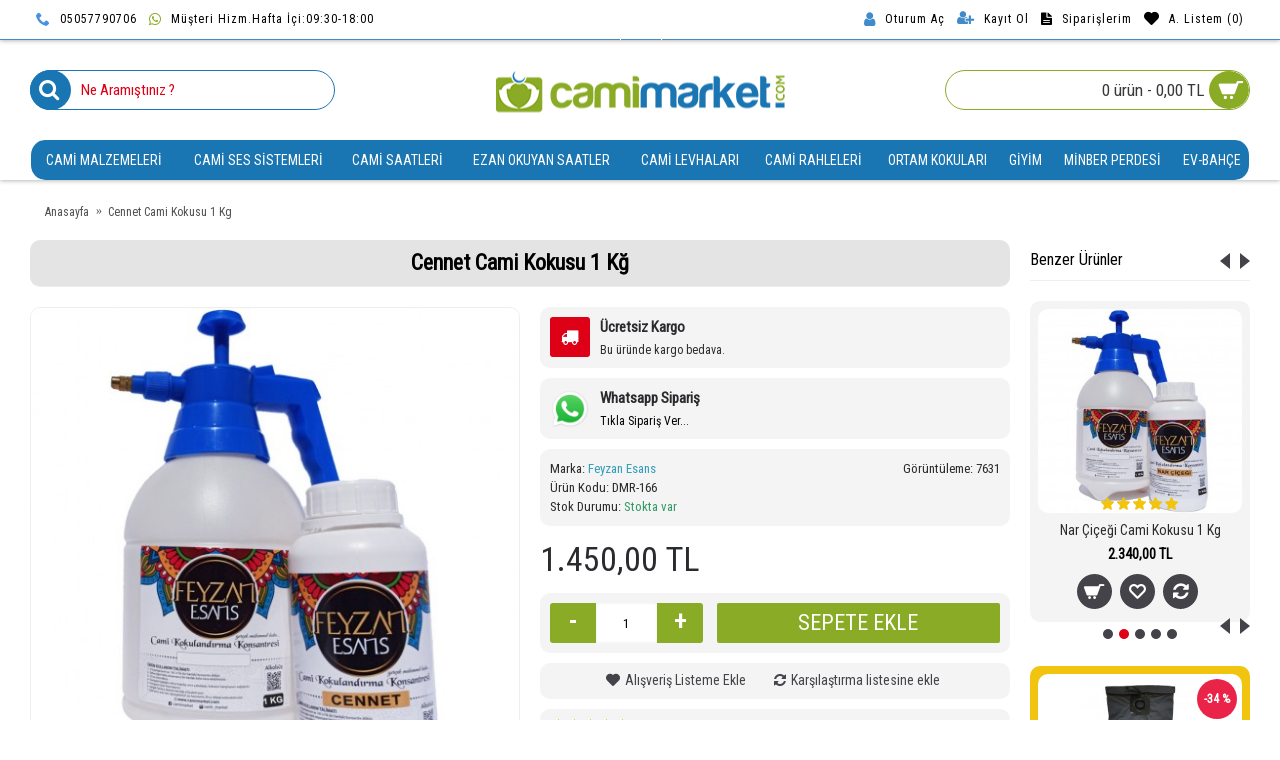

--- FILE ---
content_type: text/html; charset=utf-8
request_url: https://www.camimarket.com/Cami-Kokusu-Cennet.html
body_size: 64109
content:
<!DOCTYPE html>
<html dir="ltr" lang="tr" class="webkit chrome chrome131 mac journal-desktop is-guest skin-2 responsive-layout infinite-scroll center-header currency-symbol currency-symbol-mobile collapse-footer-columns extended-layout header-center header-sticky sticky-menu backface product-grid-second-image product-list-second-image hide-cart product-page product-page-118 layout-2 route-product-product oc2 one-column no-language" data-j2v="2.16.1">
<head prefix="og:http://ogp.me/ns# fb:http://ogp.me/ns/fb# product:http://ogp.me/ns/product#">

				
			<!-- Facebook Pixel Conversion Tracking -->	<script>
							!function(f,b,e,v,n,t,s){if(f.fbq)return;n=f.fbq=function(){n.callMethod?
							n.callMethod.apply(n,arguments):n.queue.push(arguments)};if(!f._fbq)f._fbq=n;
							n.push=n;n.loaded=!0;n.version='2.0';n.queue=[];t=b.createElement(e);t.async=!0;
							t.src=v;s=b.getElementsByTagName(e)[0];s.parentNode.insertBefore(t,s)}(window,
							document,'script','//connect.facebook.net/en_US/fbevents.js');
							fbq('init', '754361134955254');fbq('track', 'ViewContent', {value: '1,450.00', currency: 'TRY', content_ids: ['118'], content_name: 'Cennet Cami Kokusu 1 Kg', content_type: 'product', product_catalog_id:'250238752292161'});</script><!-- END Facebook Pixel Conversion Tracking -->				
            		
<meta charset="UTF-8" />
<meta name="viewport" content="width=device-width, initial-scale=1.0">
<meta name="format-detection" content="telephone=no">
<!--[if IE]><meta http-equiv="X-UA-Compatible" content="IE=Edge,chrome=1"/><![endif]-->
<title>Cennet Cami Kokusu 1 Kğ - DMR-166</title>
<base href="https://www.camimarket.com/" />
<meta name="description" content="Cennet ,Cami, Kokusu, Cami Kokulandırma Seti, Cami Kokuları, Cami Kokusu, Camiler için Koku, Cami Konsantre Esans, Kokusu, Cami, Kokusu, Cami, Koku, Seti Ürünleri, En Uygun Cami Kokuları, Camimarket.com'da." />
<meta name="keywords" content="Cennet ,Cami, Kokusu, Cami Kokulandırma Seti, Cami Kokuları, Cennet Kokusu, Cami Kokusu, Camiler için Koku, Cami Konsantre Kokusu, Cami Esansı, Yurt Kokusu, Kurs Kokusu , En Ucuz Cami kokusu, Cami Kokusu Fiyatları,  En Uygun Cami Kokuları," />
<meta property="og:title" content="Cennet Cami Kokusu 1 Kg" />
<meta property="og:site_name" content="Camimarket.com - Türkiye'nin Lider Camimarketi" />
<meta property="og:url" content="https://www.camimarket.com/Cami-Kokusu-Cennet.html" />
<meta property="og:description" content="Cennet Cami Kokusu 1 Kg

&nbsp;

Camiler,Kurslar,Yurtlar Cennet Bahçesine Dönecek…

Camilerimizde Alkollü parfümlere,esanslara Artık Son!&nbsp;

​Alkolsüz Cennet&nbsp;Kokulu&nbsp;Cami Kokulandırma seti ile Camilerimiz Çok Güzel Koksun...

&nbsp;

&nbsp;Cennet Cami&nbsp;Kokusu Cami Ko" />
<meta property="og:type" content="product" />
<meta property="og:image" content="https://www.camimarket.com/image/cache/catalog/cami kokusu/1 kg esanslar/cami-kokusu-cennet-camimarket-com-1 KG-600x315.jpg" />
<meta property="og:image:width" content="600" />
<meta property="og:image:height" content="315" />
<meta name="twitter:card" content="summary" />
<meta name="twitter:title" content="Cennet Cami Kokusu 1 Kg" />
<meta name="twitter:description" content="Cennet Cami Kokusu 1 Kg

&nbsp;

Camiler,Kurslar,Yurtlar Cennet Bahçesine Dönecek…

Camilerimizde Alkollü parfümlere,esanslara Artık Son!&nbsp;

​Alkolsüz Cennet&nbsp;Kokulu&nbsp;Cami Kokulandırma seti ile Camilerimiz Çok Güzel Koksun...

&nbsp;

&nbsp;Cennet Cami&nbsp;Kokusu Cami Ko" />
<meta name="twitter:image" content="https://www.camimarket.com/image/cache/catalog/cami kokusu/1 kg esanslar/cami-kokusu-cennet-camimarket-com-1 KG-200x200.jpg" />
<meta name="twitter:image:width" content="200" />
<meta name="twitter:image:height" content="200" />

<!-- Opengraph -->
<meta property="fb:app_id" content="878470715697492"/>
<meta property="og:type" content="product"/>
<meta property="og:title" content="Cennet Cami Kokusu 1 Kğ - DMR-166"/>
<meta property="og:url" content="https://www.camimarket.com/Cami-Kokusu-Cennet.html"/>
<meta property="product:price:amount" content="1450.00"/>
<meta property="product:price:currency" content="TRY"/>
<meta property="og:image" content="https://www.camimarket.com/image/cache/catalog/cami%20kokusu/1%20kg%20esanslar/cami-kokusu-cennet-camimarket-com-1%20KG-500x500.jpg"/>
<meta property="og:description" content="Cennet ,Cami, Kokusu, Cami Kokulandırma Seti, Cami Kokuları, Cami Kokusu, Camiler için Koku, Cami Konsantre Esans, Kokusu, Cami, Kokusu, Cami, Koku, Seti Ürünleri, En Uygun Cami Kokuları, Camimarket.com'da."/>
<!-- Twittercard -->
<meta name="twitter:card" content="product"/>
<meta name="twitter:title" content="Cennet Cami Kokusu 1 Kğ"/>
<meta name="twitter:domain" content="https://www.camimarket.com/Cami-Kokusu-Cennet.html"/>
<meta name="twitter:image" content="https://www.camimarket.com/image/cache/catalog/cami kokusu/1 kg esanslar/cami-kokusu-cennet-camimarket-com-1 KG-500x500.jpg"/>
<meta name="twitter:description" content="Cennet ,Cami, Kokusu, Cami Kokulandırma Seti, Cami Kokuları, Cami Kokusu, Camiler için Koku, Cami Konsantre Esans, Kokusu, Cami, Kokusu, Cami, Koku, Seti Ürünleri, En Uygun Cami Kokuları, Camimarket.com'da."/><meta name="twitter:creator" content="https://www.twitter.com/camimarket"/>
<meta name="twitter:site" content="https://www.twitter.com/camimarket"/>
<!-- Microdata -->
<script type="application/ld+json">{"@context":"http:\/\/schema.org","@type":"BreadcrumbList","itemListElement":[{"@type":"ListItem","position":1,"item":{"@id":"https:\/\/www.camimarket.com","name":"Anasayfa"}},{"@type":"ListItem","position":2,"item":{"@id":"https:\/\/www.camimarket.com\/Cami-Kokusu-Cennet.html","name":"Cennet Cami Kokusu 1 Kg"}}]}</script>
<script type="application/ld+json">{"@context":"http:\/\/schema.org","@type":"Product","url":"https:\/\/www.camimarket.com\/Cami-Kokusu-Cennet.html","name":"Cennet Cami Kokusu 1 K\u011f - DMR-166","category":"Anasayfa &raquo; Cennet Cami Kokusu 1 Kg","image":"https:\/\/www.camimarket.com\/image\/cache\/catalog\/cami kokusu\/1 kg esanslar\/cami-kokusu-cennet-camimarket-com-1 KG-500x500.jpg","model":"DMR-166","description":"Cennet ,Cami, Kokusu, Cami Kokuland\u0131rma Seti, Cami Kokular\u0131, Cami Kokusu, Camiler i\u00e7in Koku, Cami Konsantre Esans, Kokusu, Cami, Kokusu, Cami, Koku, Seti \u00dcr\u00fcnleri, En Uygun Cami Kokular\u0131, Camimarket.com'da.","manufacturer":"Feyzan Esans","offers":{"name":"Cennet Cami Kokusu 1 K\u011f - DMR-166","category":"Anasayfa &raquo; Cennet Cami Kokusu 1 Kg","price":"1450.00","priceCurrency":"TRY","itemCondition":"http:\/\/schema.org\/NewCondition","seller":{"@type":"Organization","name":"Camimarket.com - T\u00fcrkiye'nin Lider Camimarketi"},"availability":"http:\/\/schema.org\/InStock"},"review":[{"@type":"Review","name":"Cennet Cami Kokusu 1 K\u011f - DMR-166","itemReviewed":"Cennet Cami Kokusu 1 K\u011f - DMR-166","author":{"@type":"Person","name":"Ali Samet Sar\u0131 "},"reviewBody":"g\u00fczel koku.tavsiye edilir.","datePublished":"2025-02-16","reviewRating":{"@type":"Rating","ratingValue":"5"}},{"@type":"Review","name":"Cennet Cami Kokusu 1 K\u011f - DMR-166","itemReviewed":"Cennet Cami Kokusu 1 K\u011f - DMR-166","author":{"@type":"Person","name":"acelik"},"reviewBody":"G\u00fczel bir kokusu var be\u011fendik.","datePublished":"2024-02-08","reviewRating":{"@type":"Rating","ratingValue":"5"}},{"@type":"Review","name":"Cennet Cami Kokusu 1 K\u011f - DMR-166","itemReviewed":"Cennet Cami Kokusu 1 K\u011f - DMR-166","author":{"@type":"Person","name":"Ali inalkac "},"reviewBody":"Harika bir koku herkese tavsiye ederim\r\n\r\n\r\n","datePublished":"2023-12-25","reviewRating":{"@type":"Rating","ratingValue":"5"}}],"aggregateRating":{"@type":"AggregateRating","ratingValue":5,"bestRating":"5","reviewCount":3}}</script>

<link rel="alternate" href="https://www.camimarket.com/Cami-Kokusu-Cennet.html" hreflang="tr"/>
      
<link href="https://www.camimarket.com/Cami-Kokusu-Cennet.html" rel="canonical" />
<link href="https://www.camimarket.com/image/catalog/favicon.PNG" rel="icon" />
<link rel="stylesheet" href="//fonts.googleapis.com/css?family=Roboto+Condensed:regular&amp;subset=latin,latin-ext"/>
<link rel="stylesheet" href="https://www.camimarket.com/catalog/view/theme/journal2/css/j-strap.css?j2v=2.16.1"/>
<link rel="stylesheet" href="https://www.camimarket.com/catalog/view/javascript/font-awesome/css/font-awesome.min.css?j2v=2.16.1"/>
<link rel="stylesheet" href="https://www.camimarket.com/catalog/view/theme/journal2/lib/jquery.ui/jquery-ui-slider.min.css?j2v=2.16.1"/>
<link rel="stylesheet" href="https://www.camimarket.com/catalog/view/theme/journal2/lib/swiper/css/swiper.css?j2v=2.16.1"/>
<link rel="stylesheet" href="https://www.camimarket.com/catalog/view/theme/journal2/lib/lightgallery/css/lightgallery.min.css?j2v=2.16.1"/>
<link rel="stylesheet" href="https://www.camimarket.com/catalog/view/theme/journal2/lib/magnific-popup/magnific-popup.css?j2v=2.16.1"/>
<link rel="stylesheet" href="https://www.camimarket.com/catalog/view/javascript/jquery/datetimepicker/bootstrap-datetimepicker.min.css?j2v=2.16.1"/>
<link rel="stylesheet" href="https://www.camimarket.com/catalog/view/theme/journal2/css/hint.min.css?j2v=2.16.1"/>
<link rel="stylesheet" href="https://www.camimarket.com/catalog/view/theme/journal2/css/journal.css?j2v=2.16.1"/>
<link rel="stylesheet" href="https://www.camimarket.com/catalog/view/theme/journal2/css/features.css?j2v=2.16.1"/>
<link rel="stylesheet" href="https://www.camimarket.com/catalog/view/theme/journal2/css/header.css?j2v=2.16.1"/>
<link rel="stylesheet" href="https://www.camimarket.com/catalog/view/theme/journal2/css/module.css?j2v=2.16.1"/>
<link rel="stylesheet" href="https://www.camimarket.com/catalog/view/theme/journal2/css/pages.css?j2v=2.16.1"/>
<link rel="stylesheet" href="https://www.camimarket.com/catalog/view/theme/journal2/css/account.css?j2v=2.16.1"/>
<link rel="stylesheet" href="https://www.camimarket.com/catalog/view/theme/journal2/css/blog-manager.css?j2v=2.16.1"/>
<link rel="stylesheet" href="https://www.camimarket.com/catalog/view/theme/journal2/css/side-column.css?j2v=2.16.1"/>
<link rel="stylesheet" href="https://www.camimarket.com/catalog/view/theme/journal2/css/product.css?j2v=2.16.1"/>
<link rel="stylesheet" href="https://www.camimarket.com/catalog/view/theme/journal2/css/category.css?j2v=2.16.1"/>
<link rel="stylesheet" href="https://www.camimarket.com/catalog/view/theme/journal2/css/footer.css?j2v=2.16.1"/>
<link rel="stylesheet" href="https://www.camimarket.com/catalog/view/theme/journal2/css/icons.css?j2v=2.16.1"/>
<link rel="stylesheet" href="https://www.camimarket.com/catalog/view/theme/journal2/css/responsive.css?j2v=2.16.1"/>
<link rel="stylesheet" href="https://www.camimarket.com/catalog/view/theme/journal2/css/flex.css?j2v=2.16.1"/>
<link rel="stylesheet" href="https://www.camimarket.com/catalog/view/theme/journal2/css/rtl.css?j2v=2.16.1"/>
<link rel="stylesheet" href="index.php?route=journal2/assets/css&amp;j2v=2.16.1" />
<script type="text/javascript" src="https://www.camimarket.com/catalog/view/theme/journal2/lib/modernizr/modernizr.min.js?j2v=2.16.1"></script>
<script type="text/javascript" src="https://www.camimarket.com/catalog/view/javascript/jquery/jquery-2.1.1.min.js?j2v=2.16.1"></script>
<script type="text/javascript" src="https://www.camimarket.com/catalog/view/javascript/bootstrap/js/bootstrap.min.js?j2v=2.16.1"></script>
<script type="text/javascript" src="https://www.camimarket.com/catalog/view/theme/journal2/lib/jquery/jquery-migrate-1.2.1.min.js?j2v=2.16.1"></script>
<script type="text/javascript" src="https://www.camimarket.com/catalog/view/theme/journal2/lib/jquery.ui/jquery-ui-slider.min.js?j2v=2.16.1"></script>
<script type="text/javascript" src="https://www.camimarket.com/catalog/view/javascript/common.js?j2v=2.16.1"></script>
<script type="text/javascript" src="https://www.camimarket.com/catalog/view/javascript/jquery/jquery.total-storage.min.js?j2v=2.16.1"></script>
<script type="text/javascript" src="https://www.camimarket.com/catalog/view/theme/journal2/lib/jquery.tabs/tabs.js?j2v=2.16.1"></script>
<script type="text/javascript" src="https://www.camimarket.com/catalog/view/theme/journal2/lib/swiper/js/swiper.jquery.js?j2v=2.16.1"></script>
<script type="text/javascript" src="https://www.camimarket.com/catalog/view/theme/journal2/lib/ias/jquery-ias.min.js?j2v=2.16.1"></script>
<script type="text/javascript" src="https://www.camimarket.com/catalog/view/theme/journal2/lib/intense/intense.min.js?j2v=2.16.1"></script>
<script type="text/javascript" src="https://www.camimarket.com/catalog/view/theme/journal2/lib/lightgallery/js/lightgallery.js?j2v=2.16.1"></script>
<script type="text/javascript" src="https://www.camimarket.com/catalog/view/theme/journal2/lib/magnific-popup/jquery.magnific-popup.js?j2v=2.16.1"></script>
<script type="text/javascript" src="https://www.camimarket.com/catalog/view/theme/journal2/lib/actual/jquery.actual.min.js?j2v=2.16.1"></script>
<script type="text/javascript" src="https://www.camimarket.com/catalog/view/theme/journal2/lib/countdown/jquery.countdown.js?j2v=2.16.1"></script>
<script type="text/javascript" src="https://www.camimarket.com/catalog/view/theme/journal2/lib/image-zoom/jquery.imagezoom.min.js?j2v=2.16.1"></script>
<script type="text/javascript" src="https://www.camimarket.com/catalog/view/theme/journal2/lib/lazy/jquery.lazy.1.6.min.js?j2v=2.16.1"></script>
<script type="text/javascript" src="https://www.camimarket.com/catalog/view/javascript/jquery/datetimepicker/moment.js?j2v=2.16.1"></script>
<script type="text/javascript" src="https://www.camimarket.com/catalog/view/javascript/jquery/datetimepicker/bootstrap-datetimepicker.min.js?j2v=2.16.1"></script>
<script type="text/javascript" src="https://www.camimarket.com/catalog/view/theme/journal2/js/journal.js?j2v=2.16.1"></script>
<!--[if (gte IE 6)&(lte IE 8)]><script src="catalog/view/theme/journal2/lib/selectivizr/selectivizr.min.js"></script><![endif]-->
<!-- Google tag (gtag.js) -->
<script async src="https://www.googletagmanager.com/gtag/js?id=G-VXJ78FCJV0"></script>
<script>
  window.dataLayer = window.dataLayer || [];
  function gtag(){dataLayer.push(arguments);}
  gtag('js', new Date());

  gtag('config', 'G-VXJ78FCJV0');
</script><script>
        Journal.COUNTDOWN = {
        DAYS    : "Gün",
        HOURS   : "Saat",
        MINUTES : "Dak.",
        SECONDS : "San."
    };
        Journal.NOTIFICATION_BUTTONS = '<div class="notification-buttons"><a class="button notification-cart" href="https://www.camimarket.com/index.php?route=checkout/cart">Sepetime Git</a><a class="button notification-checkout" href="https://www.camimarket.com/index.php?route=checkout/checkout">Kasaya Git</a></div>';
</script>

</head>
<body>
<!--[if lt IE 9]>
<div class="old-browser">Kullanmış Olduğunuz Tarayıcı Eski versiyon olduğu için tam görüntüleme alamayabilirsiniz.</div>
<![endif]-->
<header class="journal-header-center">
    <div class="header">
    <div class="journal-top-header j-min z-1"></div>
    <div class="journal-menu-bg z-0"> </div>
    <div class="journal-center-bg j-100 z-0"> </div>

    <div id="header" class="journal-header z-2">

        <div class="header-assets top-bar">
            <div class="journal-links j-min xs-100 sm-100 md-50 lg-50 xl-50">
                <div class="links">
                    <ul class="top-menu">
                    <li>
                            <a href="Tel:0 5057790706" class="m-item "><i style="margin-right: 5px; color: rgb(74, 144, 226); font-size: 14px" data-icon="&#xe6a3;"></i>                    <span class="top-menu-link">05057790706</span>                </a>
                                </li>
            <li>
                            <a href="https://wa.me/905057790706" class="m-item " target="_blank"><i style="margin-right: 5px; color: rgb(138, 171, 37); font-size: 14px" data-icon="&#xf232;"></i>                    <span class="top-menu-link">Müşteri Hizm.Hafta İçi:09:30-18:00</span>                </a>
                                </li>                    </ul>
                </div>
            </div>

            
                        <div class="journal-currency j-min">
                <form action="https://www.camimarket.com/index.php?route=common/currency/currency" method="post" enctype="multipart/form-data">
    <div id="currency" class="">
        <div class="btn-group">
            <button class="dropdown-toggle" type="button" data-hover="dropdown">
                <div><span class='currency-symbol'> TL</span></div>
            </button>
            <ul class="dropdown-menu">
                                                                                    <li><a onclick="$(this).closest('form').find('input[name=\'code\']').val('EUR'); $(this).closest('form').submit();">€</a></li>
                                                                                                                                                                                                        <li><a onclick="$(this).closest('form').find('input[name=\'code\']').val('TRY'); $(this).closest('form').submit();"> TL</a></li>
                                                                                                                                                                                                        <li><a onclick="$(this).closest('form').find('input[name=\'code\']').val('USD'); $(this).closest('form').submit();">$</a></li>
                                                                                                                                                </ul>
        </div>
        <input type="hidden" name="code" value="" />
        <input type="hidden" name="redirect" value="https://www.camimarket.com/Cami-Kokusu-Cennet.html" />
    </div>
</form>
            </div>
            
            <div class="journal-secondary j-min xs-100 sm-100 md-50 lg-50 xl-50">
                <div class="links">
                    <ul class="top-menu">
                    <li>
                            <a href="https://www.camimarket.com/index.php?route=account/login" class="m-item "><i style="margin-right: 5px; color: rgb(66, 139, 202); font-size: 16px" data-icon="&#xf007;"></i>                    <span class="top-menu-link">Oturum Aç</span>                </a>
                                </li>
            <li>
                            <a href="https://www.camimarket.com/index.php?route=account/register" class="m-item "><i style="margin-right: 5px; color: rgb(66, 139, 202); font-size: 15px; top: -1px" data-icon="&#xf234;"></i>                    <span class="top-menu-link">Kayıt Ol</span>                </a>
                                </li>
            <li>
                            <a href="https://www.camimarket.com/index.php?route=account/order" class="m-item hide-on-phone hide-on-tablet"><i style="margin-right: 5px; font-size: 15px" data-icon="&#xe6b2;"></i>                    <span class="top-menu-link">Siparişlerim</span>                </a>
                                </li>
            <li>
                            <a href="https://www.camimarket.com/index.php?route=account/wishlist" class="m-item wishlist-total"><i style="margin-right: 5px; font-size: 15px" data-icon="&#xe662;"></i>                    <span class="top-menu-link">A. Listem (<span class="product-count">0</span>)</span>                </a>
                                </li>                    </ul>
                </div>
            </div>
        </div>

        <div class="header-assets">
            <div class="journal-search j-min xs-100 sm-50 md-25 lg-25 xl-25">
                                    <div id="search" class="input-group j-min">
  <input type="text" name="search" value="" placeholder="Ne Aramıştınız ?" autocomplete="off" class="form-control input-lg" />
  <div class="button-search"><button type="button"><i></i></button></div>
</div>                            </div>

            <div class="journal-logo j-100 xs-100 sm-100 md-50 lg-50 xl-50">
                                    <div id="logo">
                        <a href="https://www.camimarket.com">
                            <img src="https://www.camimarket.com/image/cache/camimarket-logo-ana-300x75.jpg" width="300" height="75" alt="Camimarket.com - Türkiye'nin Lider Camimarketi" title="Camimarket.com - Türkiye'nin Lider Camimarketi" class="logo-1x" />                        </a>
                    </div>
                            </div>

            <div class="journal-cart j-min xs-100 sm-50 md-25 lg-25 xl-25">
                <div id="cart" class="btn-group btn-block">
  <button type="button" data-toggle="dropdown" class="btn btn-inverse btn-block btn-lg dropdown-toggle heading"><a><span id="cart-total" data-loading-text="Yükleniyor...&nbsp;&nbsp;">0 ürün - 0,00 TL</span> <i></i></a></button>
  <div class="content">
    <ul class="cart-wrapper">
        <li>
      <p class="text-center empty">Alışveriş sepetiniz boş!</p>
    </li>
        </ul>
  </div>
</div>
            </div>
        </div>

        <div class="journal-menu j-min xs-100 sm-100 md-100 lg-100 xl-100">
            <style></style>
<div class="mobile-trigger">KATEGORİLER</div>
<ul class="super-menu mobile-menu menu-table" style="table-layout: auto">
        <li id="main-menu-item-1" class="drop-down ">
                <a href="https://www.camimarket.com/Cami-Malzemeleri.html" ><span class="main-menu-text">Cami malzemeleri</span></a>
                                                <ul><li><a href="https://www.camimarket.com/Cami-Malzemeleri.html/alemler" >Alemler</a></li><li><a href="https://www.camimarket.com/Cami-Malzemeleri.html/Alkolsuz-Esanslar-Kokular.html" >Alkolsüz Esanslar</a></li><li><a href="https://www.camimarket.com/Cami-Malzemeleri.html/Cami-supurgeleri" >Cami Süpürgeleri <i class="menu-plus"></i></a> <span class="mobile-plus">+</span><ul><li><a href="https://www.camimarket.com/Cami-Malzemeleri.html/Cami-supurgeleri/cami-supurgeleri" >Cami Süpürgeleri</a></li><li><a href="https://www.camimarket.com/Cami-Malzemeleri.html/Cami-supurgeleri/cami-supurgesi-yedek-parca-ve-aksesuar" >Cami Süpürgesi Yedek Parça ve Aksesuar</a></li></ul></li><li><a href="https://www.camimarket.com/Cami-Malzemeleri.html/Cami-Samdanlari" >Cami Şamdanları</a></li><li><a href="https://www.camimarket.com/Cami-Malzemeleri.html/en-ucuz-cami-saati" >Diğer Ürünler <i class="menu-plus"></i></a> <span class="mobile-plus">+</span><ul><li><a href="https://www.camimarket.com/Cami-Malzemeleri.html/en-ucuz-cami-saati/Hediyelik" > Hediyelik</a></li><li><a href="https://www.camimarket.com/Cami-Malzemeleri.html/en-ucuz-cami-saati/Cami-Temizlik-Urunleri" >Cami Temizlik Ürünleri</a></li><li><a href="https://www.camimarket.com/Cami-Malzemeleri.html/en-ucuz-cami-saati/ucretli-kargo" >Ücretli Kargolu Ürünler</a></li><li><a href="https://www.camimarket.com/Cami-Malzemeleri.html/en-ucuz-cami-saati/Ucretsiz-Kargolu-Urunler" >Ücretsiz Kargolu Ürünler</a></li></ul></li><li><a href="https://www.camimarket.com/Cami-Malzemeleri.html/guvenlik-kamerasi" >Güvenlik Kamerası</a></li><li><a href="https://www.camimarket.com/Cami-Malzemeleri.html/Hali-Alti-Isitma-Sistemleri" >Halı Altı Isıtma Sistemleri</a></li><li><a href="https://www.camimarket.com/Cami-Malzemeleri.html/kur-an-i-kerim" >Kur'an-ı Kerim</a></li><li><a href="https://www.camimarket.com/Cami-Malzemeleri.html/kur-an-i-kerim-kutulari" >Kur'an-ı Kerim Kutuları</a></li><li><a href="https://www.camimarket.com/Cami-Malzemeleri.html/tesbihlik" >Tesbihlik</a></li><li><a href="https://www.camimarket.com/Cami-Malzemeleri.html/Yazi-Tahtasi" >Yazı Tahtası</a></li><li><a href="https://www.camimarket.com/Cami-Malzemeleri.html/zikirmatik.html" >Zikirmatik</a></li><li><a href="https://www.camimarket.com/Cami-Malzemeleri.html/mihrap" >Mihrap</a></li></ul>                
        
        <span class="mobile-plus">+</span>
    </li>
        <li id="main-menu-item-2" class="drop-down ">
                <a href="https://www.camimarket.com/cami-ses-sistemleri.html" ><span class="main-menu-text">Cami Ses Sistemleri</span></a>
                                                <ul><li><a href="https://www.camimarket.com/cami-ses-sistemleri.html/Cami-anfileri.html" >Cami Anfileri <i class="menu-plus"></i></a> <span class="mobile-plus">+</span><ul><li><a href="https://www.camimarket.com/cami-ses-sistemleri.html/Cami-anfileri.html/40-Watt-Anfi" >40 Watt Anfi</a></li><li><a href="https://www.camimarket.com/cami-ses-sistemleri.html/Cami-anfileri.html/75-watt-anfi" >75 Watt Anfi</a></li><li><a href="https://www.camimarket.com/cami-ses-sistemleri.html/Cami-anfileri.html/100-watt-anfi" >100 Watt Anfi</a></li><li><a href="https://www.camimarket.com/cami-ses-sistemleri.html/Cami-anfileri.html/80-watt-anfi" >80 Watt Anfi</a></li><li><a href="https://www.camimarket.com/cami-ses-sistemleri.html/Cami-anfileri.html/150-watt-anfi" >150 Watt Anfi</a></li><li><a href="https://www.camimarket.com/cami-ses-sistemleri.html/Cami-anfileri.html/160-watt-anfi" >160 Watt Anfi</a></li><li><a href="https://www.camimarket.com/cami-ses-sistemleri.html/Cami-anfileri.html/200-watt-anfi" >200 Watt Anfi</a></li><li><a href="https://www.camimarket.com/cami-ses-sistemleri.html/Cami-anfileri.html/250-watt-anfi" >250 Watt Anfi</a></li><li><a href="https://www.camimarket.com/cami-ses-sistemleri.html/Cami-anfileri.html/300-watt-anfi" >300 Watt Anfi</a></li><li><a href="https://www.camimarket.com/cami-ses-sistemleri.html/Cami-anfileri.html/350-watt-anfi" >350 Watt Anfi</a></li><li><a href="https://www.camimarket.com/cami-ses-sistemleri.html/Cami-anfileri.html/400-watt-anfi" >400 Watt Anfi</a></li><li><a href="https://www.camimarket.com/cami-ses-sistemleri.html/Cami-anfileri.html/500-watt-anfisi" >500 Watt Anfisi</a></li><li><a href="https://www.camimarket.com/cami-ses-sistemleri.html/Cami-anfileri.html/600-watt-anfi" >600 Watt Anfi</a></li><li><a href="https://www.camimarket.com/cami-ses-sistemleri.html/Cami-anfileri.html/700-watt-anfi" >700 Watt Anfi</a></li><li><a href="https://www.camimarket.com/cami-ses-sistemleri.html/Cami-anfileri.html/800-watt-anfi" >800 Watt Anfi</a></li><li><a href="https://www.camimarket.com/cami-ses-sistemleri.html/Cami-anfileri.html/1000-watt-anfi" >1000 Watt Anfi</a></li><li><a href="https://www.camimarket.com/cami-ses-sistemleri.html/Cami-anfileri.html/1200-watt-anfi" >1200 Watt Anfi</a></li><li><a href="https://www.camimarket.com/cami-ses-sistemleri.html/Cami-anfileri.html/2000-watt-anfi" >2000 Watt Anfi</a></li></ul></li><li><a href="https://www.camimarket.com/cami-ses-sistemleri.html/Cami-Hoparlorleri.html" >Cami Hoparlörleri <i class="menu-plus"></i></a> <span class="mobile-plus">+</span><ul><li><a href="https://www.camimarket.com/cami-ses-sistemleri.html/Cami-Hoparlorleri.html/Alcipan-Tavan-Hoparlor" >Alçıpan Tavan Hoparlör</a></li><li><a href="https://www.camimarket.com/cami-ses-sistemleri.html/Cami-Hoparlorleri.html/duvar-tipi-hoparlorler" >Duvar Tipi Hoparlörler</a></li><li><a href="https://www.camimarket.com/cami-ses-sistemleri.html/Cami-Hoparlorleri.html/horn-hoparlorler-fiyatlari" >Horn Hoparlörler</a></li><li><a href="https://www.camimarket.com/cami-ses-sistemleri.html/Cami-Hoparlorleri.html/ciplak-hoparlorler" >Çıplak Hoparlörler</a></li><li><a href="https://www.camimarket.com/cami-ses-sistemleri.html/Cami-Hoparlorleri.html/en-ucuz-unit-mebrani" >Ünit Mebranı</a></li><li><a href="https://www.camimarket.com/cami-ses-sistemleri.html/Cami-Hoparlorleri.html/unit-hoparlorler" >Ünit Hoparlörler</a></li></ul></li><li><a href="https://www.camimarket.com/cami-ses-sistemleri.html/Cami-Ses-Sistem-Setleri" >Cami Ses Sistem Setleri</a></li><li><a href="https://www.camimarket.com/cami-ses-sistemleri.html/ezanmatikler-otomatik-ezan-okuma-sistemleri" >Ezanmatikler</a></li><li><a href="https://www.camimarket.com/cami-ses-sistemleri.html/Hoparlor-Ayagi-Hoparlor-Sehpasi" >Hoparlör Ayağı - Hoparlör Sehpası</a></li><li><a href="https://www.camimarket.com/cami-ses-sistemleri.html/Isyeri-Anfisi-Ofis-Anfisi-Ev-Anfisi-Magaza-Anfisi" >İşyeri Anfisi-Ofis Anfisi-Ev Anfisi-Mağaza Anfisi</a></li><li><a href="https://www.camimarket.com/cami-ses-sistemleri.html/Kablo-Jak-XLR-Aksesuar-Aparatlar" >Kablo - Jak -  XLR - Aksesuar- Aparatlar <i class="menu-plus"></i></a> <span class="mobile-plus">+</span><ul><li><a href="https://www.camimarket.com/cami-ses-sistemleri.html/Kablo-Jak-XLR-Aksesuar-Aparatlar/adaptorler-ve-aksesuarlar" >Adaptörler ve Aksesuarlar</a></li><li><a href="https://www.camimarket.com/cami-ses-sistemleri.html/Kablo-Jak-XLR-Aksesuar-Aparatlar/jak-xlr-aparatlar" >Jak -  XLR - Aparatlar</a></li><li><a href="https://www.camimarket.com/cami-ses-sistemleri.html/Kablo-Jak-XLR-Aksesuar-Aparatlar/kablolar" >Kablolar</a></li><li><a href="https://www.camimarket.com/cami-ses-sistemleri.html/Kablo-Jak-XLR-Aksesuar-Aparatlar/piller" >Piller</a></li></ul></li><li><a href="https://www.camimarket.com/cami-ses-sistemleri.html/Mevlut-anfileri.html" >Mevlüt Anfileri</a></li><li><a href="https://www.camimarket.com/cami-ses-sistemleri.html/mikrofon-sehpalari" >Mikrofon Sehpaları</a></li><li><a href="https://www.camimarket.com/cami-ses-sistemleri.html/Mikrofonlar" >Mikrofonlar <i class="menu-plus"></i></a> <span class="mobile-plus">+</span><ul><li><a href="https://www.camimarket.com/cami-ses-sistemleri.html/Mikrofonlar/el-mikrofonlari" >El Mikrofonları</a></li><li><a href="https://www.camimarket.com/cami-ses-sistemleri.html/Mikrofonlar/kondansator-mikrofonlar" >Kondansatör Mikrofonlar</a></li><li><a href="https://www.camimarket.com/cami-ses-sistemleri.html/Mikrofonlar/kursu-mikrofonlari" >Kürsü Mikrofonları</a></li><li><a href="https://www.camimarket.com/cami-ses-sistemleri.html/Mikrofonlar/yedek-mikrofonlar" >Yedek Mikrofonlar</a></li><li><a href="https://www.camimarket.com/cami-ses-sistemleri.html/Mikrofonlar/kablosuz-mikrofonlar" >Kablosuz Mikrofonlar</a></li><li><a href="https://www.camimarket.com/cami-ses-sistemleri.html/Mikrofonlar/yaka-mikrofonlari" >Yaka Mikrofonları</a></li><li><a href="https://www.camimarket.com/cami-ses-sistemleri.html/Mikrofonlar/Headset-mikrofonu-Kafa-Mikrofonu" >Headset Kafa Mikrofonu</a></li></ul></li><li><a href="https://www.camimarket.com/cami-ses-sistemleri.html/Mikserler" >Mikserler</a></li><li><a href="https://www.camimarket.com/cami-ses-sistemleri.html/power-anfiler" >Power Anfiler</a></li><li><a href="https://www.camimarket.com/cami-ses-sistemleri.html/Programli-Saatler" >Programlı Saatler</a></li><li><a href="https://www.camimarket.com/cami-ses-sistemleri.html/kablosuz-ses-sistemleri" >Kablosuz Ses Sistemleri <i class="menu-plus"></i></a> <span class="mobile-plus">+</span><ul><li><a href="https://www.camimarket.com/cami-ses-sistemleri.html/kablosuz-ses-sistemleri/Merkezi-Ezan-Cami-Antenleri-Telsiz-Antenleri" >Merkezi Ezan Cami Antenleri- Telsiz Antenleri</a></li><li><a href="https://www.camimarket.com/cami-ses-sistemleri.html/kablosuz-ses-sistemleri/Merkezi-Ezan-ve-Vaaz-Cihazlari" >Merkezi Ezan ve Vaaz Cihazları</a></li></ul></li></ul>                
        
        <span class="mobile-plus">+</span>
    </li>
        <li id="main-menu-item-3" class="drop-down ">
                <a href="https://www.camimarket.com/cami-saatleri.html" ><span class="main-menu-text">Cami Saatleri</span></a>
                                                                
        
        <span class="mobile-plus">+</span>
    </li>
        <li id="main-menu-item-4" class="drop-down ">
                <a href="https://www.camimarket.com/ezan-okuyan-saatler.html" ><span class="main-menu-text">Ezan Okuyan Saatler</span></a>
                                                                
        
        <span class="mobile-plus">+</span>
    </li>
        <li id="main-menu-item-5" class="drop-down ">
                <a href="https://www.camimarket.com/cami-levhalari.html" ><span class="main-menu-text">Cami Levhaları</span></a>
                                                                
        
        <span class="mobile-plus">+</span>
    </li>
        <li id="main-menu-item-6" class="drop-down ">
                <a href="https://www.camimarket.com/cami-rahleleri.html" ><span class="main-menu-text">Cami Rahleleri</span></a>
                                                <ul><li><a href="https://www.camimarket.com/cami-rahleleri.html/ahsap-rahleler" >Ahşap Rahleler</a></li><li><a href="https://www.camimarket.com/cami-rahleleri.html/Plastik-Rahleleri" >Plastik Rahleler</a></li><li><a href="https://www.camimarket.com/cami-rahleleri.html/laptop-ve-tablet-standlari" >Laptop ve Tablet Standları</a></li></ul>                
        
        <span class="mobile-plus">+</span>
    </li>
        <li id="main-menu-item-7" class="drop-down ">
                <a href="https://www.camimarket.com/cami-kokulari.html" ><span class="main-menu-text">Ortam Kokuları</span></a>
                                                                
        
        <span class="mobile-plus">+</span>
    </li>
        <li id="main-menu-item-8" class="drop-down ">
                <a href="https://www.camimarket.com/islami-giyim" ><span class="main-menu-text">Giyim</span></a>
                                                <ul><li><a href="https://www.camimarket.com/islami-giyim/Sarik-Korur" >Sarık Korur - Sarık Kılıfı</a></li><li><a href="https://www.camimarket.com/islami-giyim/takke" >Takke</a></li><li><a href="https://www.camimarket.com/islami-giyim/cubbeler" >İmam Cübbeleri</a></li><li><a href="https://www.camimarket.com/islami-giyim/sarik" >Sarık</a></li><li><a href="https://www.camimarket.com/islami-giyim/bork-sapkalari" >Börk Şapkaları</a></li></ul>                
        
        <span class="mobile-plus">+</span>
    </li>
        <li id="main-menu-item-9" class="mega-menu-categories ">
                <a href="https://www.camimarket.com/Storlu-Minber-Perdeleri" ><span class="main-menu-text">Minber Perdesi</span></a>
                                                
        
        <span class="mobile-plus">+</span>
    </li>
        <li id="main-menu-item-10" class="drop-down ">
                <a href="https://www.camimarket.com/ev-ve-bahce-urunleri" ><span class="main-menu-text">EV-BAHÇE</span></a>
                                                <ul><li><a href="https://www.camimarket.com/ev-ve-bahce-urunleri/Mutfak-Gerecleri" >Mutfak Gereçleri <i class="menu-plus"></i></a> <span class="mobile-plus">+</span><ul><li><a href="https://www.camimarket.com/ev-ve-bahce-urunleri/Mutfak-Gerecleri/Ahsap-Tabaklar" >Ahşap Tabaklar</a></li></ul></li><li><a href="https://www.camimarket.com/ev-ve-bahce-urunleri/ev-dekorasyon-duvar-saatleri" >Duvar Saatleri</a></li><li><a href="https://www.camimarket.com/ev-ve-bahce-urunleri/ilaclama-pompalari" >İlaçlama Pompaları <i class="menu-plus"></i></a> <span class="mobile-plus">+</span><ul><li><a href="https://www.camimarket.com/ev-ve-bahce-urunleri/ilaclama-pompalari/ilaclama-pompalari" >İlaçlama Pompaları</a></li><li><a href="https://www.camimarket.com/ev-ve-bahce-urunleri/ilaclama-pompalari/ilaclama-pompalari-yedek-parca-ve-aksesuar" >İlaçlama Pompaları Yedek Parça ve Aksesuar</a></li></ul></li><li><a href="https://www.camimarket.com/ev-ve-bahce-urunleri/kolonyalar" >Kolonya</a></li></ul>                
        
        <span class="mobile-plus">+</span>
    </li>
    </ul>        </div>
    </div>
    </div>
</header>
<div class="extended-container">
<div id="container" class="container j-container">
  <ul class="breadcrumb">
        <li itemscope itemtype="http://data-vocabulary.org/Breadcrumb"><a href="https://www.camimarket.com" itemprop="url"><span itemprop="title">Anasayfa</span></a></li>
        <li itemscope itemtype="http://data-vocabulary.org/Breadcrumb"><a href="https://www.camimarket.com/Cami-Kokusu-Cennet.html" itemprop="url"><span itemprop="title">Cennet Cami Kokusu 1 Kg</span></a></li>
      </ul>
  <div class="row"><div id="column-right" class="col-sm-3 hidden-xs side-column  ">
    <div id="carousel-1840732078" class="carousel-111 box journal-carousel carousel-product   bullets-on arrows-top " style="">
    <div>
        <div class="htabs box-heading single-tab" style="">
                                                                    <a href="#carousel-1840732078-0" class="atab">Benzer Ürünler</a>
                                        </div>
                                <div id="carousel-1840732078-0" class="tab-content box-content">
                <div class="swiper">
                <div class="swiper-container" >
                    <div class="swiper-wrapper">
                                                    <div class="product-grid-item swiper-slide display-icon inline-button  xs-100 sm-100 md-100 lg-100 xl-100">
                                <div class="product-wrapper " style="">
                                                                            <div class="image ">
                                            <a href="https://www.camimarket.com/Cami-Kokulari-gul-esansi.html" style="">
                                                <img class="first-image" width="280" height="280" src="https://www.camimarket.com/image/cache/catalog/cami kokusu/1 kg esanslar/cami-kokusu-gul-camimarket-com-1 kg-280x280.jpg" title="Gül Cami Kokusu 1 Kg" alt="Gül Cami Kokusu 1 Kg"/>
                                            </a>
                                                                                                                                </div>
                                                                        <div class="product-details">
                                        <div class="caption">
                                            <div class="name"><a href="https://www.camimarket.com/Cami-Kokulari-gul-esansi.html">Gül Cami Kokusu 1 Kg</a></div>
                                            <div class="description">

Gül Cami Kokusu 1 Kg

Camilerimizde Alkollü parfümlere,esanslara Artık Son!&nbsp;

Camiler,K..</div>
                                                                                            <div class="price">
                                                                                                            1.660,00 TL                                                                                                                                                        </div>
                                                                                                                                        <div class="rating">
                                                                                                                                                                        <span class="fa fa-stack"><i class="fa fa-star fa-stack-2x"></i><i class="fa fa-star-o fa-stack-2x"></i></span>
                                                                                                                                                                                                                                <span class="fa fa-stack"><i class="fa fa-star fa-stack-2x"></i><i class="fa fa-star-o fa-stack-2x"></i></span>
                                                                                                                                                                                                                                <span class="fa fa-stack"><i class="fa fa-star fa-stack-2x"></i><i class="fa fa-star-o fa-stack-2x"></i></span>
                                                                                                                                                                                                                                <span class="fa fa-stack"><i class="fa fa-star fa-stack-2x"></i><i class="fa fa-star-o fa-stack-2x"></i></span>
                                                                                                                                                                                                                                <span class="fa fa-stack"><i class="fa fa-star fa-stack-2x"></i><i class="fa fa-star-o fa-stack-2x"></i></span>
                                                                                                                                                            </div>
                                                                                    </div>
                                        <div class="button-group">
                                                                                            <div class="cart ">
                                                    <a onclick="addToCart('69', '1');" class="button hint--top" data-hint="Sepete Ekle"><i class="button-left-icon"></i><span class="button-cart-text">Sepete Ekle</span><i class="button-right-icon"></i></a>
                                                </div>
                                                                                        <div class="wishlist"><a onclick="addToWishList('69');" class="hint--top" data-hint="Alışveriş Listeme Ekle"><i class="wishlist-icon"></i><span class="button-wishlist-text">Alışveriş Listeme Ekle</span></a></div>
                                            <div class="compare"><a onclick="addToCompare('69');" class="hint--top" data-hint="Karşılaştırma listesine ekle"><i class="compare-icon"></i><span class="button-compare-text">Karşılaştırma listesine ekle</span></a></div>
                                        </div>
                                    </div>
                                </div>
                            </div>
                                                    <div class="product-grid-item swiper-slide display-icon inline-button  xs-100 sm-100 md-100 lg-100 xl-100">
                                <div class="product-wrapper " style="">
                                                                            <div class="image ">
                                            <a href="https://www.camimarket.com/Cami-Kokulari-Mevlana-Esansi.html" style="">
                                                <img class="first-image" width="280" height="280" src="https://www.camimarket.com/image/cache/catalog/cami kokusu/1 kg esanslar/cami-kokusu-narcicegi-camimarket-com-1 kg-280x280.jpg" title="Nar Çiçeği Cami Kokusu 1 Kg" alt="Nar Çiçeği Cami Kokusu 1 Kg"/>
                                            </a>
                                                                                                                                </div>
                                                                        <div class="product-details">
                                        <div class="caption">
                                            <div class="name"><a href="https://www.camimarket.com/Cami-Kokulari-Mevlana-Esansi.html">Nar Çiçeği Cami Kokusu 1 Kg</a></div>
                                            <div class="description">

Nar Çiçeği Cami Kokusu 1 Kg

&nbsp;

Camilerimizde Alkollü parfümlere,esanslara Artık Son!&n..</div>
                                                                                            <div class="price">
                                                                                                            2.340,00 TL                                                                                                                                                        </div>
                                                                                                                                        <div class="rating">
                                                                                                                                                                        <span class="fa fa-stack"><i class="fa fa-star fa-stack-2x"></i><i class="fa fa-star-o fa-stack-2x"></i></span>
                                                                                                                                                                                                                                <span class="fa fa-stack"><i class="fa fa-star fa-stack-2x"></i><i class="fa fa-star-o fa-stack-2x"></i></span>
                                                                                                                                                                                                                                <span class="fa fa-stack"><i class="fa fa-star fa-stack-2x"></i><i class="fa fa-star-o fa-stack-2x"></i></span>
                                                                                                                                                                                                                                <span class="fa fa-stack"><i class="fa fa-star fa-stack-2x"></i><i class="fa fa-star-o fa-stack-2x"></i></span>
                                                                                                                                                                                                                                <span class="fa fa-stack"><i class="fa fa-star fa-stack-2x"></i><i class="fa fa-star-o fa-stack-2x"></i></span>
                                                                                                                                                            </div>
                                                                                    </div>
                                        <div class="button-group">
                                                                                            <div class="cart ">
                                                    <a onclick="addToCart('70', '1');" class="button hint--top" data-hint="Sepete Ekle"><i class="button-left-icon"></i><span class="button-cart-text">Sepete Ekle</span><i class="button-right-icon"></i></a>
                                                </div>
                                                                                        <div class="wishlist"><a onclick="addToWishList('70');" class="hint--top" data-hint="Alışveriş Listeme Ekle"><i class="wishlist-icon"></i><span class="button-wishlist-text">Alışveriş Listeme Ekle</span></a></div>
                                            <div class="compare"><a onclick="addToCompare('70');" class="hint--top" data-hint="Karşılaştırma listesine ekle"><i class="compare-icon"></i><span class="button-compare-text">Karşılaştırma listesine ekle</span></a></div>
                                        </div>
                                    </div>
                                </div>
                            </div>
                                                    <div class="product-grid-item swiper-slide display-icon inline-button  xs-100 sm-100 md-100 lg-100 xl-100">
                                <div class="product-wrapper " style="">
                                                                            <div class="image ">
                                            <a href="https://www.camimarket.com/Cami-Kokulari-Miskiamber-Esansi.html" style="">
                                                <img class="first-image" width="280" height="280" src="https://www.camimarket.com/image/cache/catalog/cami kokusu/1 kg esanslar/cami-kokusu-miskiamber-camimarket-com-1 kg-280x280.jpg" title="Miskiamber Cami Kokusu 1 Kg" alt="Miskiamber Cami Kokusu 1 Kg"/>
                                            </a>
                                                                                                                                </div>
                                                                        <div class="product-details">
                                        <div class="caption">
                                            <div class="name"><a href="https://www.camimarket.com/Cami-Kokulari-Miskiamber-Esansi.html">Miskiamber Cami Kokusu 1 Kg</a></div>
                                            <div class="description">

Miski Amber Cami Kokusu 1 Kg

Camilerimizde Alkollü parfümlere,esanslara Artık Son!&nbsp;

​..</div>
                                                                                            <div class="price">
                                                                                                            2.270,00 TL                                                                                                                                                        </div>
                                                                                                                                </div>
                                        <div class="button-group">
                                                                                            <div class="cart ">
                                                    <a onclick="addToCart('71', '1');" class="button hint--top" data-hint="Sepete Ekle"><i class="button-left-icon"></i><span class="button-cart-text">Sepete Ekle</span><i class="button-right-icon"></i></a>
                                                </div>
                                                                                        <div class="wishlist"><a onclick="addToWishList('71');" class="hint--top" data-hint="Alışveriş Listeme Ekle"><i class="wishlist-icon"></i><span class="button-wishlist-text">Alışveriş Listeme Ekle</span></a></div>
                                            <div class="compare"><a onclick="addToCompare('71');" class="hint--top" data-hint="Karşılaştırma listesine ekle"><i class="compare-icon"></i><span class="button-compare-text">Karşılaştırma listesine ekle</span></a></div>
                                        </div>
                                    </div>
                                </div>
                            </div>
                                                    <div class="product-grid-item swiper-slide display-icon inline-button  xs-100 sm-100 md-100 lg-100 xl-100">
                                <div class="product-wrapper outofstock" style="">
                                                                            <div class="image ">
                                            <a href="https://www.camimarket.com/Cami-Kokusu-Firdevs-Kokusu" style="">
                                                <img class="first-image" width="280" height="280" src="https://www.camimarket.com/image/cache/catalog/cami kokusu/1 kg esanslar/cami-kokusu-firdevs-camimarket-com-1 kg-280x280.jpg" title="Firdevs  Cami Kokusu 1 Kg" alt="Firdevs  Cami Kokusu 1 Kg"/>
                                            </a>
                                                                                            <span class="label-outofstock"><b>Stokta Yok</b></span>
                                                                                                                                </div>
                                                                        <div class="product-details">
                                        <div class="caption">
                                            <div class="name"><a href="https://www.camimarket.com/Cami-Kokusu-Firdevs-Kokusu">Firdevs  Cami Kokusu 1 Kg</a></div>
                                            <div class="description">

Firdevs&nbsp;Cami Kokusu 1 Kg

&nbsp;

koku içeriği&nbsp;

Greyfurt, Baharatlar,Menekşe, G..</div>
                                                                                            <div class="price">
                                                                                                            2.020,00 TL                                                                                                                                                        </div>
                                                                                                                                </div>
                                        <div class="button-group">
                                                                                            <div class="cart outofstock">
                                                    <a onclick="addToCart('148', '1');" class="button hint--top" data-hint="Sepete Ekle"><i class="button-left-icon"></i><span class="button-cart-text">Sepete Ekle</span><i class="button-right-icon"></i></a>
                                                </div>
                                                                                        <div class="wishlist"><a onclick="addToWishList('148');" class="hint--top" data-hint="Alışveriş Listeme Ekle"><i class="wishlist-icon"></i><span class="button-wishlist-text">Alışveriş Listeme Ekle</span></a></div>
                                            <div class="compare"><a onclick="addToCompare('148');" class="hint--top" data-hint="Karşılaştırma listesine ekle"><i class="compare-icon"></i><span class="button-compare-text">Karşılaştırma listesine ekle</span></a></div>
                                        </div>
                                    </div>
                                </div>
                            </div>
                                                    <div class="product-grid-item swiper-slide display-icon inline-button  xs-100 sm-100 md-100 lg-100 xl-100">
                                <div class="product-wrapper outofstock" style="">
                                                                            <div class="image ">
                                            <a href="https://www.camimarket.com/sukke-alkolsuz-parfum-30-cc" style="">
                                                <img class="first-image" width="280" height="280" src="https://www.camimarket.com/image/cache/catalog/Sükke/sükke esans seçenek fotoğrafı-280x280.jpg" title="Sükke Alkolsüz Parfüm 30 cc" alt="Sükke Alkolsüz Parfüm 30 cc"/>
                                            </a>
                                                                                            <span class="label-outofstock"><b>Stokta Yok</b></span>
                                                                                                                                </div>
                                                                        <div class="product-details">
                                        <div class="caption">
                                            <div class="name"><a href="https://www.camimarket.com/sukke-alkolsuz-parfum-30-cc">Sükke Alkolsüz Parfüm 30 cc</a></div>
                                            <div class="description">Sükke Alkolsüz Parfüm 30 cc

Seçeneklerden istedğiniz kokuğu seçip sepete ekle diyerek satın alabi..</div>
                                                                                            <div class="price">
                                                                                                            110,00 TL                                                                                                                                                        </div>
                                                                                                                                        <div class="rating">
                                                                                                                                                                        <span class="fa fa-stack"><i class="fa fa-star fa-stack-2x"></i><i class="fa fa-star-o fa-stack-2x"></i></span>
                                                                                                                                                                                                                                <span class="fa fa-stack"><i class="fa fa-star fa-stack-2x"></i><i class="fa fa-star-o fa-stack-2x"></i></span>
                                                                                                                                                                                                                                <span class="fa fa-stack"><i class="fa fa-star fa-stack-2x"></i><i class="fa fa-star-o fa-stack-2x"></i></span>
                                                                                                                                                                                                                                <span class="fa fa-stack"><i class="fa fa-star fa-stack-2x"></i><i class="fa fa-star-o fa-stack-2x"></i></span>
                                                                                                                                                                                                                                <span class="fa fa-stack"><i class="fa fa-star fa-stack-2x"></i><i class="fa fa-star-o fa-stack-2x"></i></span>
                                                                                                                                                            </div>
                                                                                    </div>
                                        <div class="button-group">
                                                                                            <div class="cart outofstock">
                                                    <a onclick="addToCart('356', '1');" class="button hint--top" data-hint="Sepete Ekle"><i class="button-left-icon"></i><span class="button-cart-text">Sepete Ekle</span><i class="button-right-icon"></i></a>
                                                </div>
                                                                                        <div class="wishlist"><a onclick="addToWishList('356');" class="hint--top" data-hint="Alışveriş Listeme Ekle"><i class="wishlist-icon"></i><span class="button-wishlist-text">Alışveriş Listeme Ekle</span></a></div>
                                            <div class="compare"><a onclick="addToCompare('356');" class="hint--top" data-hint="Karşılaştırma listesine ekle"><i class="compare-icon"></i><span class="button-compare-text">Karşılaştırma listesine ekle</span></a></div>
                                        </div>
                                    </div>
                                </div>
                            </div>
                                            </div>
                </div>
                                    <div class="swiper-button-next"></div>
                    <div class="swiper-button-prev"></div>
                                </div>
                                    <div class="swiper-pagination"></div>
                            </div>
            
        <script>
            (function () {
                $('#carousel-1840732078 .htabs a.atab').tabs();

                var grid = $.parseJSON('[[0,1],[470,1],[760,1],[980,1],[1100,1]]');

                var breakpoints = {
                    470: {
                        slidesPerView: grid[0][1],
                        slidesPerGroup: grid[0][1]
                    },
                    760: {
                        slidesPerView: grid[1][1],
                        slidesPerGroup: grid[1][1]
                    },
                    980: {
                        slidesPerView: grid[2][1],
                        slidesPerGroup: grid[2][1]
                    },
                    1220: {
                        slidesPerView: grid[3][1],
                        slidesPerGroup: grid[3][1]
                    }
                };

                var current = null;

                $('#carousel-1840732078 .htabs a.atab').click(function () {
                    if (this === current) {
                        return;
                    }

                    current = this;
                    
                    var opts = {
                        slidesPerView: grid[4][1],
                        slidesPerGroup: grid[4][1],
                        breakpoints: breakpoints,
                        spaceBetween: parseInt('20', 10),
                        pagination: $($(this).attr('href') + ' .swiper-pagination'),
                        paginationClickable: true,
                        nextButton: $($(this).attr('href') + ' .swiper-button-next'),
                        prevButton: $($(this).attr('href') + ' .swiper-button-prev'),
                        autoplay: 3000,
                        autoplayStopOnHover: true,
                        speed: 400,
                        touchEventsTarget: 'container',
                        preventClicks: false,
                        preventClicksPropagation: false
                    };

                    $($(this).attr('href') + ' .swiper-container').swiper(opts);

                                        $($(this).attr('href') + ' .product-grid-item > div').each(function () {
                        var $new = $(this).find('.price-new');
                        if ($new.length && $new.attr('data-end-date')) {
                            $(this).find('.image').append('<div class="countdown"></div>');
                        }
                        Journal.countdown($(this).find('.countdown'), $new.attr('data-end-date'));
                    });
                    
                    if (!Journal.isFlexboxSupported) {
                        Journal.equalHeight($('#carousel-1840732078 .product-grid-item'), '.name');
                        Journal.equalHeight($('#carousel-1840732078 .product-grid-item'), '.description');
                    }
                });

                $('#carousel-1840732078 .htabs a.atab[href="#carousel-1840732078-0"]').click();
            })();
        </script>
    </div>
</div>
    <div
id="carousel-1982305535" class="carousel-223 box journal-carousel carousel-product  no-heading bullets-on arrows-top " style=""><div><div
class="htabs box-heading single-tab" style="display: none;">
<a
href="#carousel-1982305535-0" class="atab">En Çok Görüntülenenler</a></div><div
id="carousel-1982305535-0" class="tab-content box-content"><div
class="swiper"><div
class="swiper-container" ><div
class="swiper-wrapper"><div
class="product-grid-item swiper-slide display-icon inline-button  xs-100 sm-100 md-100 lg-100 xl-100"><div
class="product-wrapper " style="background-color: rgb(241, 196, 15)"><div
class="image ">
<a
href="https://www.camimarket.com/Sebo-470-Cami-Supurgesi"  class="has-second-image" style=";background: url('https://www.camimarket.com/image/cache/catalog/Sebo/sebo 470/sebo-470-cami-supurgesi-camimarket-1-671X1000-1-280x280.jpg') no-repeat;" >
<img
class="first-image" width="280" height="280" src="https://www.camimarket.com/image/cache/catalog/Sebo/sebo 470/sebo-470-cami-supurgesi-camimarket-280x280.jpg" title="Sebo 470 Cami Süpürgesi" alt="Sebo 470 Cami Süpürgesi"/>
</a></div><div
class="product-details"><div
class="caption"><div
class="name"><a
href="https://www.camimarket.com/Sebo-470-Cami-Supurgesi">Sebo 470 Cami Süpürgesi</a></div><div
class="description">Sebo 470 Cami SüpürgesiYeni Model Yeni Tasarım&nbsp;2 Adet Bez Torba HEDİYE&nbsp;
..</div><div
class="price">
36.565,00 TL</div><div
class="rating">
<span
class="fa fa-stack"><i
class="fa fa-star fa-stack-2x"></i><i
class="fa fa-star-o fa-stack-2x"></i></span>
<span
class="fa fa-stack"><i
class="fa fa-star fa-stack-2x"></i><i
class="fa fa-star-o fa-stack-2x"></i></span>
<span
class="fa fa-stack"><i
class="fa fa-star fa-stack-2x"></i><i
class="fa fa-star-o fa-stack-2x"></i></span>
<span
class="fa fa-stack"><i
class="fa fa-star fa-stack-2x"></i><i
class="fa fa-star-o fa-stack-2x"></i></span>
<span
class="fa fa-stack"><i
class="fa fa-star fa-stack-2x"></i><i
class="fa fa-star-o fa-stack-2x"></i></span></div></div><div
class="button-group"><div
class="cart ">
<a
onclick="addToCart('426', '1');" class="button hint--top" data-hint="Sepete Ekle"><i
class="button-left-icon"></i><span
class="button-cart-text">Sepete Ekle</span><i
class="button-right-icon"></i></a></div><div
class="wishlist"><a
onclick="addToWishList('426');" class="hint--top" data-hint="Alışveriş Listeme Ekle"><i
class="wishlist-icon"></i><span
class="button-wishlist-text">Alışveriş Listeme Ekle</span></a></div><div
class="compare"><a
onclick="addToCompare('426');" class="hint--top" data-hint="Karşılaştırma listesine ekle"><i
class="compare-icon"></i><span
class="button-compare-text">Karşılaştırma listesine ekle</span></a></div></div></div></div></div><div
class="product-grid-item swiper-slide display-icon inline-button  xs-100 sm-100 md-100 lg-100 xl-100"><div
class="product-wrapper " style="background-color: rgb(241, 196, 15)"><div
class="image ">
<a
href="https://www.camimarket.com/hamra-hm-60-toz-torbasi" style="">
<img
class="first-image" width="280" height="280" src="https://www.camimarket.com/image/cache/catalog/HAMRA SÜPÜRGE/Yedek parça/hamra-toz-torbası2-camimarket-com-280x280.jpg" title="Hamra HM 60 Toz Torbası" alt="Hamra HM 60 Toz Torbası"/>
</a>
<span
class="label-sale"><b>-34 %</b></span></div><div
class="product-details"><div
class="caption"><div
class="name"><a
href="https://www.camimarket.com/hamra-hm-60-toz-torbasi">Hamra HM 60 Toz Torbası</a></div><div
class="description">Hamra HM-60 Toz Torbası&nbsp;ORJİNAL ÜRÜNKumaşın Rengi&nbsp;Farklılık Gösterebilir...</div><div
class="price">
<span
class="price-old">1.056,08 TL</span> <span
class="price-new" >700,00 TL</span></div></div><div
class="button-group"><div
class="cart ">
<a
onclick="addToCart('1570', '1');" class="button hint--top" data-hint="Sepete Ekle"><i
class="button-left-icon"></i><span
class="button-cart-text">Sepete Ekle</span><i
class="button-right-icon"></i></a></div><div
class="wishlist"><a
onclick="addToWishList('1570');" class="hint--top" data-hint="Alışveriş Listeme Ekle"><i
class="wishlist-icon"></i><span
class="button-wishlist-text">Alışveriş Listeme Ekle</span></a></div><div
class="compare"><a
onclick="addToCompare('1570');" class="hint--top" data-hint="Karşılaştırma listesine ekle"><i
class="compare-icon"></i><span
class="button-compare-text">Karşılaştırma listesine ekle</span></a></div></div></div></div></div><div
class="product-grid-item swiper-slide display-icon inline-button  xs-100 sm-100 md-100 lg-100 xl-100"><div
class="product-wrapper " style="background-color: rgb(241, 196, 15)"><div
class="image ">
<a
href="https://www.camimarket.com/hamra-supurge-filtre" style="">
<img
class="first-image" width="280" height="280" src="https://www.camimarket.com/image/cache/catalog/HAMRA SÜPÜRGE/Yedek parça/hamra-supurge-filtre-camimarket-com-280x280.jpg" title="Hamra HM 61 Süpürge Filtre" alt="Hamra HM 61 Süpürge Filtre"/>
</a>
<span
class="label-sale"><b>-26 %</b></span></div><div
class="product-details"><div
class="caption"><div
class="name"><a
href="https://www.camimarket.com/hamra-supurge-filtre">Hamra HM 61 Süpürge Filtre</a></div><div
class="description">Hamra Süpürge Filtre&nbsp;ORJİNAL ÜRÜNRenk&nbsp;Farklılık Gösterebilir.Pakette 1..</div><div
class="price">
<span
class="price-old">528,04 TL</span> <span
class="price-new" >390,00 TL</span></div></div><div
class="button-group"><div
class="cart ">
<a
onclick="addToCart('1815', '1');" class="button hint--top" data-hint="Sepete Ekle"><i
class="button-left-icon"></i><span
class="button-cart-text">Sepete Ekle</span><i
class="button-right-icon"></i></a></div><div
class="wishlist"><a
onclick="addToWishList('1815');" class="hint--top" data-hint="Alışveriş Listeme Ekle"><i
class="wishlist-icon"></i><span
class="button-wishlist-text">Alışveriş Listeme Ekle</span></a></div><div
class="compare"><a
onclick="addToCompare('1815');" class="hint--top" data-hint="Karşılaştırma listesine ekle"><i
class="compare-icon"></i><span
class="button-compare-text">Karşılaştırma listesine ekle</span></a></div></div></div></div></div><div
class="product-grid-item swiper-slide display-icon inline-button  xs-100 sm-100 md-100 lg-100 xl-100"><div
class="product-wrapper " style="background-color: rgb(241, 196, 15)"><div
class="image ">
<a
href="https://www.camimarket.com/hamra-hm-61-toz-torbasi" style="">
<img
class="first-image" width="280" height="280" src="https://www.camimarket.com/image/cache/catalog/HAMRA SÜPÜRGE/Yedek parça/hamra-toz-torbası-hm-61-camimarket-com-280x280.jpg" title="Hamra HM 61 Toz Torbası" alt="Hamra HM 61 Toz Torbası"/>
</a>
<span
class="label-sale"><b>-28 %</b></span></div><div
class="product-details"><div
class="caption"><div
class="name"><a
href="https://www.camimarket.com/hamra-hm-61-toz-torbasi">Hamra HM 61 Toz Torbası</a></div><div
class="description">Hamra HM-61 Toz Torbası&nbsp;ORJİNAL ÜRÜN&nbsp;Pakette 1&nbsp;Adet Bez Torba Var..</div><div
class="price">
<span
class="price-old">976,50 TL</span> <span
class="price-new" >700,00 TL</span></div></div><div
class="button-group"><div
class="cart ">
<a
onclick="addToCart('1569', '1');" class="button hint--top" data-hint="Sepete Ekle"><i
class="button-left-icon"></i><span
class="button-cart-text">Sepete Ekle</span><i
class="button-right-icon"></i></a></div><div
class="wishlist"><a
onclick="addToWishList('1569');" class="hint--top" data-hint="Alışveriş Listeme Ekle"><i
class="wishlist-icon"></i><span
class="button-wishlist-text">Alışveriş Listeme Ekle</span></a></div><div
class="compare"><a
onclick="addToCompare('1569');" class="hint--top" data-hint="Karşılaştırma listesine ekle"><i
class="compare-icon"></i><span
class="button-compare-text">Karşılaştırma listesine ekle</span></a></div></div></div></div></div><div
class="product-grid-item swiper-slide display-icon inline-button  xs-100 sm-100 md-100 lg-100 xl-100"><div
class="product-wrapper " style="background-color: rgb(241, 196, 15)"><div
class="image ">
<a
href="https://www.camimarket.com/sebo-370-470-x-serisi-mikro-hijyen-filtresi-5036er"  class="has-second-image" style=";background: url('https://www.camimarket.com/image/cache/catalog/Sebo/sebo parça/hijyen filtresi/sebo-filtre-camimarketcom-1-280x280.jpg') no-repeat;" >
<img
class="first-image" width="280" height="280" src="https://www.camimarket.com/image/cache/catalog/Sebo/sebo parça/hijyen filtresi/sebo-filtre-camimarketcom-280x280.jpg" title="Sebo 370 - 470 - X Serisi Mikro Hijyen Filtresi - 5036ER" alt="Sebo 370 - 470 - X Serisi Mikro Hijyen Filtresi - 5036ER"/>
</a></div><div
class="product-details"><div
class="caption"><div
class="name"><a
href="https://www.camimarket.com/sebo-370-470-x-serisi-mikro-hijyen-filtresi-5036er">Sebo 370 - 470 - X Serisi Mikro Hijyen Filtresi - 5036ER</a></div><div
class="description">Sebo 370 - 470 –&nbsp;X Serisi Mikro Hijyen&nbsp;Filtresi&nbsp;- 5036ER&nbsp;&nbsp;
..</div><div
class="price">
865,20 TL</div></div><div
class="button-group"><div
class="cart ">
<a
onclick="addToCart('1343', '1');" class="button hint--top" data-hint="Sepete Ekle"><i
class="button-left-icon"></i><span
class="button-cart-text">Sepete Ekle</span><i
class="button-right-icon"></i></a></div><div
class="wishlist"><a
onclick="addToWishList('1343');" class="hint--top" data-hint="Alışveriş Listeme Ekle"><i
class="wishlist-icon"></i><span
class="button-wishlist-text">Alışveriş Listeme Ekle</span></a></div><div
class="compare"><a
onclick="addToCompare('1343');" class="hint--top" data-hint="Karşılaştırma listesine ekle"><i
class="compare-icon"></i><span
class="button-compare-text">Karşılaştırma listesine ekle</span></a></div></div></div></div></div><div
class="product-grid-item swiper-slide display-icon inline-button  xs-100 sm-100 md-100 lg-100 xl-100"><div
class="product-wrapper " style="background-color: rgb(241, 196, 15)"><div
class="image ">
<a
href="https://www.camimarket.com/sebo-370-470 motor-emniyet-filtresi" style="">
<img
class="first-image" width="280" height="280" src="https://www.camimarket.com/image/cache/catalog/Sebo/sebo-370-470 motor-emniyet-filtresi-280x280.jpg" title="Sebo 370 - 470 Motor Emniyet Filtresi - 1825" alt="Sebo 370 - 470 Motor Emniyet Filtresi - 1825"/>
</a></div><div
class="product-details"><div
class="caption"><div
class="name"><a
href="https://www.camimarket.com/sebo-370-470 motor-emniyet-filtresi">Sebo 370 - 470 Motor Emniyet Filtresi - 1825</a></div><div
class="description">&nbsp;Sebo 370 - 470&nbsp;Motor Emniyet Filtresi&nbsp;- 1825&nbsp;&nbsp;Sebo 370..</div><div
class="price">
432,60 TL</div></div><div
class="button-group"><div
class="cart ">
<a
onclick="addToCart('1311', '1');" class="button hint--top" data-hint="Sepete Ekle"><i
class="button-left-icon"></i><span
class="button-cart-text">Sepete Ekle</span><i
class="button-right-icon"></i></a></div><div
class="wishlist"><a
onclick="addToWishList('1311');" class="hint--top" data-hint="Alışveriş Listeme Ekle"><i
class="wishlist-icon"></i><span
class="button-wishlist-text">Alışveriş Listeme Ekle</span></a></div><div
class="compare"><a
onclick="addToCompare('1311');" class="hint--top" data-hint="Karşılaştırma listesine ekle"><i
class="compare-icon"></i><span
class="button-compare-text">Karşılaştırma listesine ekle</span></a></div></div></div></div></div><div
class="product-grid-item swiper-slide display-icon inline-button  xs-100 sm-100 md-100 lg-100 xl-100"><div
class="product-wrapper " style="background-color: rgb(241, 196, 15)"><div
class="image ">
<a
href="https://www.camimarket.com/Sebo-370-Cami-Supurgesi"  class="has-second-image" style=";background: url('https://www.camimarket.com/image/cache/catalog/Sebo/sebo 370/Sebo-370-cami-süpürgesi-camimarket-com-1-280x280.jpg') no-repeat;" >
<img
class="first-image" width="280" height="280" src="https://www.camimarket.com/image/cache/catalog/Sebo/sebo 370/Sebo-370-cami-süpürgesi-camimarket-com11--280x280.jpg" title="Sebo 370 Cami Süpürgesi" alt="Sebo 370 Cami Süpürgesi"/>
</a></div><div
class="product-details"><div
class="caption"><div
class="name"><a
href="https://www.camimarket.com/Sebo-370-Cami-Supurgesi">Sebo 370 Cami Süpürgesi</a></div><div
class="description">&nbsp;Sebo 370 Cami Süpürgesi&nbsp;&nbsp;Sebo 370 cami süpürgesi&nbsp;860 gram s..</div><div
class="price">
33.433,80 TL</div><div
class="rating">
<span
class="fa fa-stack"><i
class="fa fa-star fa-stack-2x"></i><i
class="fa fa-star-o fa-stack-2x"></i></span>
<span
class="fa fa-stack"><i
class="fa fa-star fa-stack-2x"></i><i
class="fa fa-star-o fa-stack-2x"></i></span>
<span
class="fa fa-stack"><i
class="fa fa-star fa-stack-2x"></i><i
class="fa fa-star-o fa-stack-2x"></i></span>
<span
class="fa fa-stack"><i
class="fa fa-star fa-stack-2x"></i><i
class="fa fa-star-o fa-stack-2x"></i></span>
<span
class="fa fa-stack"><i
class="fa fa-star fa-stack-2x"></i><i
class="fa fa-star-o fa-stack-2x"></i></span></div></div><div
class="button-group"><div
class="cart ">
<a
onclick="addToCart('427', '1');" class="button hint--top" data-hint="Sepete Ekle"><i
class="button-left-icon"></i><span
class="button-cart-text">Sepete Ekle</span><i
class="button-right-icon"></i></a></div><div
class="wishlist"><a
onclick="addToWishList('427');" class="hint--top" data-hint="Alışveriş Listeme Ekle"><i
class="wishlist-icon"></i><span
class="button-wishlist-text">Alışveriş Listeme Ekle</span></a></div><div
class="compare"><a
onclick="addToCompare('427');" class="hint--top" data-hint="Karşılaştırma listesine ekle"><i
class="compare-icon"></i><span
class="button-compare-text">Karşılaştırma listesine ekle</span></a></div></div></div></div></div><div
class="product-grid-item swiper-slide display-icon inline-button  xs-100 sm-100 md-100 lg-100 xl-100"><div
class="product-wrapper " style="background-color: rgb(241, 196, 15)"><div
class="image ">
<a
href="https://www.camimarket.com/Sebo-370-470-Comfort-Fircasi" style="">
<img
class="first-image" width="280" height="280" src="https://www.camimarket.com/image/cache/catalog/Sebo/sebo-470-370-fırcasi-camimarket-com2-280x280.jpg" title="Sebo 370-470 Comfort Fırçası - 4028" alt="Sebo 370-470 Comfort Fırçası - 4028"/>
</a></div><div
class="product-details"><div
class="caption"><div
class="name"><a
href="https://www.camimarket.com/Sebo-370-470-Comfort-Fircasi">Sebo 370-470 Comfort Fırçası - 4028</a></div><div
class="description">&nbsp;Sebo 370-470 Comfort Fırçası&nbsp;- 4028&nbsp;&nbsp;Sebo 370 ve Sebo 470 e..</div><div
class="price">
784,09 TL</div><div
class="rating">
<span
class="fa fa-stack"><i
class="fa fa-star fa-stack-2x"></i><i
class="fa fa-star-o fa-stack-2x"></i></span>
<span
class="fa fa-stack"><i
class="fa fa-star fa-stack-2x"></i><i
class="fa fa-star-o fa-stack-2x"></i></span>
<span
class="fa fa-stack"><i
class="fa fa-star fa-stack-2x"></i><i
class="fa fa-star-o fa-stack-2x"></i></span>
<span
class="fa fa-stack"><i
class="fa fa-star fa-stack-2x"></i><i
class="fa fa-star-o fa-stack-2x"></i></span>
<span
class="fa fa-stack"><i
class="fa fa-star fa-stack-2x"></i><i
class="fa fa-star-o fa-stack-2x"></i></span></div></div><div
class="button-group"><div
class="cart ">
<a
onclick="addToCart('1035', '1');" class="button hint--top" data-hint="Sepete Ekle"><i
class="button-left-icon"></i><span
class="button-cart-text">Sepete Ekle</span><i
class="button-right-icon"></i></a></div><div
class="wishlist"><a
onclick="addToWishList('1035');" class="hint--top" data-hint="Alışveriş Listeme Ekle"><i
class="wishlist-icon"></i><span
class="button-wishlist-text">Alışveriş Listeme Ekle</span></a></div><div
class="compare"><a
onclick="addToCompare('1035');" class="hint--top" data-hint="Karşılaştırma listesine ekle"><i
class="compare-icon"></i><span
class="button-compare-text">Karşılaştırma listesine ekle</span></a></div></div></div></div></div><div
class="product-grid-item swiper-slide display-icon inline-button  xs-100 sm-100 md-100 lg-100 xl-100"><div
class="product-wrapper " style="background-color: rgb(241, 196, 15)"><div
class="image ">
<a
href="https://www.camimarket.com/sebo-370-470-comfort-hava-cikis-filtresi"  class="has-second-image" style=";background: url('https://www.camimarket.com/image/cache/catalog/Sebo/sebo-370-470-hava-çıkış-filtresi3-280x280.jpg') no-repeat;" >
<img
class="first-image" width="280" height="280" src="https://www.camimarket.com/image/cache/catalog/Sebo/sebo-370-470-hava-çıkış-filtresi2-280x280.jpg" title="Sebo 370-470 Comfort Hava Çıkış Filtresi - 1878" alt="Sebo 370-470 Comfort Hava Çıkış Filtresi - 1878"/>
</a></div><div
class="product-details"><div
class="caption"><div
class="name"><a
href="https://www.camimarket.com/sebo-370-470-comfort-hava-cikis-filtresi">Sebo 370-470 Comfort Hava Çıkış Filtresi - 1878</a></div><div
class="description">Sebo 370-470 Comfort Hava Çıkış Filtresi&nbsp;- 1878&nbsp;Sebo 370-470 Comfort&nbsp;seri..</div><div
class="price">
231,75 TL</div></div><div
class="button-group"><div
class="cart ">
<a
onclick="addToCart('1366', '1');" class="button hint--top" data-hint="Sepete Ekle"><i
class="button-left-icon"></i><span
class="button-cart-text">Sepete Ekle</span><i
class="button-right-icon"></i></a></div><div
class="wishlist"><a
onclick="addToWishList('1366');" class="hint--top" data-hint="Alışveriş Listeme Ekle"><i
class="wishlist-icon"></i><span
class="button-wishlist-text">Alışveriş Listeme Ekle</span></a></div><div
class="compare"><a
onclick="addToCompare('1366');" class="hint--top" data-hint="Karşılaştırma listesine ekle"><i
class="compare-icon"></i><span
class="button-compare-text">Karşılaştırma listesine ekle</span></a></div></div></div></div></div><div
class="product-grid-item swiper-slide display-icon inline-button  xs-100 sm-100 md-100 lg-100 xl-100"><div
class="product-wrapper " style="background-color: rgb(241, 196, 15)"><div
class="image ">
<a
href="https://www.camimarket.com/sebo-370-470-comfort-kayis-2923"  class="has-second-image" style=";background: url('https://www.camimarket.com/image/cache/catalog/Sebo/sebo parça/comfort kayış/sebo-comfort-elektronik-kayış-2923-camimarket-com1-280x280.jpg') no-repeat;" >
<img
class="first-image" width="280" height="280" src="https://www.camimarket.com/image/cache/catalog/Sebo/sebo parça/comfort kayış/sebo-comfort-elektronik-kayış-2923-camimarket-com-280x280.jpg" title="Sebo 370-470 Comfort Kayış - 2923" alt="Sebo 370-470 Comfort Kayış - 2923"/>
</a></div><div
class="product-details"><div
class="caption"><div
class="name"><a
href="https://www.camimarket.com/sebo-370-470-comfort-kayis-2923">Sebo 370-470 Comfort Kayış - 2923</a></div><div
class="description">Sebo 370 - 470 Comfort Kayış - 2923&nbsp;&nbsp;&nbsp;Sebo 370 ve Sebo 470 Comfor..</div><div
class="price">
556,97 TL</div></div><div
class="button-group"><div
class="cart ">
<a
onclick="addToCart('1382', '1');" class="button hint--top" data-hint="Sepete Ekle"><i
class="button-left-icon"></i><span
class="button-cart-text">Sepete Ekle</span><i
class="button-right-icon"></i></a></div><div
class="wishlist"><a
onclick="addToWishList('1382');" class="hint--top" data-hint="Alışveriş Listeme Ekle"><i
class="wishlist-icon"></i><span
class="button-wishlist-text">Alışveriş Listeme Ekle</span></a></div><div
class="compare"><a
onclick="addToCompare('1382');" class="hint--top" data-hint="Karşılaştırma listesine ekle"><i
class="compare-icon"></i><span
class="button-compare-text">Karşılaştırma listesine ekle</span></a></div></div></div></div></div></div></div><div
class="swiper-button-next"></div><div
class="swiper-button-prev"></div></div><div
class="swiper-pagination"></div></div> <script>(function(){$('#carousel-1982305535 .htabs a.atab').tabs();var grid=$.parseJSON('[[0,1],[470,1],[760,1],[980,1],[1100,1]]');var breakpoints={470:{slidesPerView:grid[0][1],slidesPerGroup:grid[0][1]},760:{slidesPerView:grid[1][1],slidesPerGroup:grid[1][1]},980:{slidesPerView:grid[2][1],slidesPerGroup:grid[2][1]},1220:{slidesPerView:grid[3][1],slidesPerGroup:grid[3][1]}};var current=null;$('#carousel-1982305535 .htabs a.atab').click(function(){if(this===current){return;}
current=this;var opts={slidesPerView:grid[4][1],slidesPerGroup:grid[4][1],breakpoints:breakpoints,spaceBetween:parseInt('20',10),pagination:$($(this).attr('href')+' .swiper-pagination'),paginationClickable:true,nextButton:$($(this).attr('href')+' .swiper-button-next'),prevButton:$($(this).attr('href')+' .swiper-button-prev'),autoplay:3000,autoplayStopOnHover:true,speed:400,touchEventsTarget:'container',preventClicks:false,preventClicksPropagation:false};$($(this).attr('href')+' .swiper-container').swiper(opts);$($(this).attr('href')+' .product-grid-item > div').each(function(){var $new=$(this).find('.price-new');if($new.length&&$new.attr('data-end-date')){$(this).find('.image').append('<div class="countdown"></div>');}
Journal.countdown($(this).find('.countdown'),$new.attr('data-end-date'));});if(!Journal.isFlexboxSupported){Journal.equalHeight($('#carousel-1982305535 .product-grid-item'),'.name');Journal.equalHeight($('#carousel-1982305535 .product-grid-item'),'.description');}});$('#carousel-1982305535 .htabs a.atab[href="#carousel-1982305535-0"]').click();})();</script> </div></div>  </div>
                <div id="content" class="product-page-content" itemscope itemtype="http://schema.org/Product">
            <h1 class="heading-title" itemprop="name">Cennet Cami Kokusu 1 Kğ</h1>
                  <div class="row product-info split-50-50">
                                <div class="left">
                    <div class="image">
                                                <a href="https://www.camimarket.com/image/cache/catalog/cami kokusu/1 kg esanslar/cami-kokusu-cennet-camimarket-com-1 KG-750x750.jpg" title="Cennet Cami Kokusu 1 Kğ"><img src="https://www.camimarket.com/image/cache/catalog/cami kokusu/1 kg esanslar/cami-kokusu-cennet-camimarket-com-1 KG-500x500.jpg" title="Cennet Cami Kokusu 1 Kğ" alt="Cennet Cami Kokusu 1 Kğ" id="image" data-largeimg="https://www.camimarket.com/image/cache/catalog/cami kokusu/1 kg esanslar/cami-kokusu-cennet-camimarket-com-1 KG-750x750.jpg" itemprop="image"  /></a>
          </div>
                    <div class="gallery-text"><span>Daha Büyük Görüntüle</span></div>
          
                                        <div class="image-gallery" style="display: none !important;">
                        <a href="https://www.camimarket.com/image/cache/catalog/cami kokusu/1 kg esanslar/cami-kokusu-cennet-camimarket-com-1 KG-750x750.jpg" data-original="https://www.camimarket.com/image/cache/catalog/cami kokusu/1 kg esanslar/cami-kokusu-cennet-camimarket-com-1 KG-750x750.jpg" title="Cennet Cami Kokusu 1 Kğ" class="swipebox"><img src="https://www.camimarket.com/image/cache/catalog/cami kokusu/1 kg esanslar/cami-kokusu-cennet-camimarket-com-1 KG-500x500.jpg" title="Cennet Cami Kokusu 1 Kğ" alt="Cennet Cami Kokusu 1 Kğ" /></a>
                                  </div>
                    <meta itemprop="description" content="Cennet ,Cami, Kokusu, Cami Kokulandırma Seti, Cami Kokuları, Cami Kokusu, Camiler için Koku, Cami Konsantre Esans, Kokusu, Cami, Kokusu, Cami, Koku, Seti Ürünleri, En Uygun Cami Kokuları, Camimarket.com'da." />
          <div class="product-tabs">
                                  <ul id="tabs" class="nav nav-tabs htabs">
                                    <li class="active"><a href="#tab-description" data-toggle="tab">Açıklama</a></li>
                                    <li ><a href="#tab-taksit" data-toggle="tab">Taksit Seçenekleri</a></li>
                                                <li ><a href="#tab-review" data-toggle="tab">Yorumlar (3)</a></li>
                                  </ul>
          <div class="tabs-content">
                                    <div class="tab-pane tab-content active" id="tab-description"><p style="text-align:center"><img alt="" height="114" src="https://www.camimarket.com/image/data/cami-market-telefon.jpg" style="width: 765px; height: 114px;" width="765" /></p>

<p style="text-align: center;"><span style="line-height:1;"><span style="font-size:20px;"><span style="font-family:arial,helvetica,sans-serif;"><b>Cennet Cami Kokusu 1 Kg</b></span></span></span></p>

<p style="text-align: center;">&nbsp;</p>

<p style="text-align: center;"><span style="font-family: arial, helvetica, sans-serif; font-size: 20px;">Camiler,Kurslar,Yurtlar Cennet Bahçesine Dönecek…</span></p>

<p style="text-align: center;"><span style="line-height:1;"><span style="font-size:20px;"><span style="font-family:arial,helvetica,sans-serif;">Camilerimizde Alkollü parfümlere,esanslara Artık Son!&nbsp;</span></span></span></p>

<p style="text-align: center;"><span style="line-height:1;"><span style="font-size:20px;"><span style="font-family:arial,helvetica,sans-serif;">​Alkolsüz Cennet&nbsp;Kokulu&nbsp;Cami Kokulandırma seti ile Camilerimiz Çok Güzel Koksun...</span></span></span></p>

<p style="text-align: center;">&nbsp;</p>

<p style="text-align: center;"><b style="font-family: arial, helvetica, sans-serif; font-size: 20px;">&nbsp;</b><strong style="font-family: arial, helvetica, sans-serif; font-size: 20px;">Cennet Cami&nbsp;Kokusu Cami Kokulandırma Seti</strong></p>

<p style="text-align: center;"><span style="line-height:1;"><span style="font-size:20px;"><span style="font-family:arial,helvetica,sans-serif;">1 Kg&nbsp;Konsantre 'Cennet' kokusu, püskürtme pompasından oluşan bir settir.</span></span></span></p>

<p style="text-align: center;"><span style="line-height:1;"><span style="font-size:20px;"><span style="font-family:arial,helvetica,sans-serif;">1 Kg&nbsp;Konsantre Kokudan 20 kilo&nbsp;Kadar Koku&nbsp;Çıkartabilirsiniz.</span></span></span></p>

<p style="text-align: center;">&nbsp;</p>

<p style="text-align: center;"><strong style="font-family: arial, helvetica, sans-serif; font-size: 20px;">Cami Kokusu Cami Kokulandırma Seti</strong></p>

<p style="text-align: center;"><span style="line-height:1;"><span style="font-size:20px;"><span style="font-family:arial,helvetica,sans-serif;"><strong>Paket İçeriği</strong></span></span></span></p>

<p style="text-align: center;"><span style="font-family: arial, helvetica, sans-serif; font-size: 20px;">Ortam Kokulandırma Seti 2 parçadan oluşmaktadır.</span></p>

<p style="text-align: center;"><span style="line-height:1;"><span style="font-size:20px;"><span style="font-family:arial,helvetica,sans-serif;">1 Kg Konsantre Cennet Kokusu</span></span></span></p>

<p style="text-align: center;"><span style="line-height:1;"><span style="font-size:20px;"><span style="font-family:arial,helvetica,sans-serif;">2 Lt’lik Basınçlı Püskürtme Pompası</span></span></span></p>

<p style="text-align: center;">&nbsp;</p>

<p style="text-align: center;"><strong style="font-family: arial, helvetica, sans-serif; font-size: 20px;">&nbsp;</strong><b style="font-family: arial, helvetica, sans-serif; font-size: 20px;">&nbsp;</b><strong style="font-family: arial, helvetica, sans-serif; font-size: 20px;">Cennet Cami&nbsp;Kokusu&nbsp;</strong><strong style="font-family: arial, helvetica, sans-serif; font-size: 20px;">Kullanım Alanları:</strong></p>

<p style="text-align: center;"><span style="line-height:1;"><span style="font-size:20px;"><span style="font-family:arial,helvetica,sans-serif;">Yurtlar, Konferans Salonları, Düğün Salonları, Camilerimiz, Mescitlerimiz,&nbsp;Evlerimiz...</span></span></span></p>

<p style="text-align: center;">&nbsp;</p>

<p style="text-align: center;"><b style="font-family: arial, helvetica, sans-serif; font-size: 20px;">&nbsp;</b><strong style="font-family: arial, helvetica, sans-serif; font-size: 20px;">Cennet Cami&nbsp;Kokusu&nbsp;</strong><strong style="font-family: arial, helvetica, sans-serif; font-size: 20px;">Ürün Kullanma Talimatı</strong></p>

<p style="text-align: center;"><span style="line-height:1;"><span style="font-size:20px;"><span style="font-family:arial,helvetica,sans-serif;"><strong>-&nbsp;</strong>2 lt pompaya en az 100 cc’lik (bir çay bardağı) konsantre dökünüz.</span></span></span></p>

<p style="text-align: center;"><span style="line-height:1;"><span style="font-size:20px;"><span style="font-family:arial,helvetica,sans-serif;"><strong>-&nbsp;</strong>Daha yoğun koku istiyorsanız bir çay bardağı&nbsp;daha ilave ilave edebilirsiniz.</span></span></span></p>

<p style="text-align: center;"><span style="line-height:1;"><span style="font-size:20px;"><span style="font-family:arial,helvetica,sans-serif;"><strong>-</strong>&nbsp;2 lt su ilave ediniz.</span></span></span></p>

<p style="text-align: center;"><span style="line-height:1;"><span style="font-size:20px;"><span style="font-family:arial,helvetica,sans-serif;"><strong>-</strong>&nbsp;Pompanın kapağını sıkıca kapatıp iyice çalkalayıp kokunun karışmasını sağlayınız.</span></span></span></p>

<p style="text-align: center;"><span style="line-height:1;"><span style="font-size:20px;"><span style="font-family:arial,helvetica,sans-serif;"><strong>-</strong>&nbsp;Her gün halılara sıkarak kalıcılığı arttırabilirsiniz.</span></span></span></p>

<p style="text-align: center;"><span style="line-height:1;"><span style="font-size:20px;"><span style="font-family:arial,helvetica,sans-serif;"><strong>-</strong>&nbsp;İsterseniz sulu halı süpürgelerinin su haznesine 20 cc döküp kullanabilirsiniz.</span></span></span></p>

<p style="text-align: center;"><span style="line-height:1;"><span style="font-size:20px;"><span style="font-family:arial,helvetica,sans-serif;"><strong>-</strong>&nbsp;Ayrı ayrı koku seçeneğiyle, sulandırarak kullanılan bu ürün ortam kokulandırmada rahat bir kullanım sağlar.&nbsp;Haznedeki pompa kolunun ayarlanması sayesinde kokuyu mikro taneciklerle ortama püskürterek geniş bir kokulandırma alanı sağlayabilirsiniz. Cami Kokusu Set içinde bulunan konsantre esansın sulandırılarak kullanımı da çok daha ekonomik bir ürün elde etmenizi sağlıyor. Böylelikle ürünü diğer ortam kokulandırıcılarına göre çok daha uzun vadede kullanabiliyorsunuz</span></span></span></p>

<p style="text-align: center;">&nbsp;</p>

<p style="text-align: center;"><span style="line-height:1;"><span style="font-size:20px;"><span style="font-family:arial,helvetica,sans-serif;"><b>&nbsp;</b><strong>Cennet Cami&nbsp;Kokusu 1 Kg</strong></span></span></span></p>
</div>
                        
            <div class="tab-pane tab-content " id="tab-taksit">
<style>
    #paytr_taksit_tablosu{clear: both;font-size: 12px;max-width: 1200px;text-align: center;font-family: Arial, sans-serif;}
    #paytr_taksit_tablosu::before {display: table;content: " ";}
    #paytr_taksit_tablosu::after {content: "";clear: both;display: table;}
    .taksit-tablosu-wrapper{margin: 5px;width: 280px;padding: 12px;cursor: default;text-align: center;display: inline-block;border: 1px solid #e1e1e1;}
    .taksit-logo img{max-height: 28px;padding-bottom: 10px;}
    .taksit-tutari-text{float: left;width: 126px;color: #a2a2a2;margin-bottom: 5px;}
    .taksit-tutar-wrapper{display: inline-block;background-color: #f7f7f7;}
    .taksit-tutar-wrapper:hover{background-color: #e8e8e8;}
    .taksit-tutari{float: left;width: 126px;padding: 6px 0;color: #474747;border: 2px solid #ffffff;}
    .taksit-tutari-bold{font-weight: bold;}
    @media all and (max-width: 600px) {.taksit-tablosu-wrapper {margin: 5px 0;}}
</style>
<div id="paytr_taksit_tablosu"></div>
<script src="https://www.paytr.com/odeme/taksit-tablosu/v2?token=bd9aba6cabc9710a6a7ae587e148ff10e4d25e2d35b24b8a37c12e2ac3047b3e&merchant_id=116827&amount=1450&taksit=9&tumu=1"></script>

</div> 
            
                                    <div class="tab-pane tab-content " id="tab-review" itemprop="aggregateRating" itemscope itemtype="http://schema.org/AggregateRating">
                                <meta itemprop="ratingValue" content="5" />
                <meta itemprop="reviewCount" content="3" />
                <meta itemprop="bestRating" content="5" />
                <meta itemprop="worstRating" content="1" />
                              <form class="form-horizontal" id="form-review">
                <div id="review"></div>
                <h2 id="review-title">Yorum Yap</h2>
                                <div class="form-group required">
                  <div class="col-sm-12">
                    <label class="control-label" for="input-name">Adınız</label>
                    <input type="text" name="name" value="" id="input-name" class="form-control" />
                  </div>
                </div>
                <div class="form-group required">
                  <div class="col-sm-12">
                    <label class="control-label" for="input-review">Yorumunuz</label>
                    <textarea name="text" rows="5" id="input-review" class="form-control"></textarea>
                    <div class="help-block"><span class="text-danger">Not:</span> HTML'e dönüştürülmez!</div>
                  </div>
                </div>
                <div class="form-group required">
                  <div class="col-sm-12">
                    <label class="control-label">Oylama</label>
                    &nbsp;&nbsp;&nbsp; Kötü&nbsp;
                    <input type="radio" name="rating" value="1" />
                    &nbsp;
                    <input type="radio" name="rating" value="2" />
                    &nbsp;
                    <input type="radio" name="rating" value="3" />
                    &nbsp;
                    <input type="radio" name="rating" value="4" />
                    &nbsp;
                    <input type="radio" name="rating" value="5" />
                    &nbsp;İyi</div>
                </div>
                <br/>
                                                                <div class="buttons">
                  <div class="pull-right">
                    <button type="button" id="button-review" data-loading-text="Yükleniyor..." class="btn btn-primary button">Devam</button>
                  </div>
                </div>
                              </form>
            </div>
                                  </div>
          </div>
        </div>
                                <div class="right">
                    <div id="product" class="product-options">
                        <div class="journal-custom-tab">
                            <div class="block-icon block-icon-left" style="background-color: rgb(221, 0, 23); width: 40px; height: 40px; line-height: 40px; border-radius: 3px"><i style="margin-right: 5px; color: rgb(255, 255, 255); font-size: 18px" data-icon="&#xe0ad;"></i></div>
                                          <h3>Ücretsiz Kargo</h3>
                            <p>Bu &uuml;r&uuml;nde kargo bedava.</p>            </div>
                        <div class="journal-custom-tab">
                            <div class="block-icon block-icon-left" style="background-color: rgb(244, 244, 244); width: 40px; height: 40px; line-height: 40px; border-color: rgb(244, 244, 244)"><i><img style="margin-right: 5px; " src="image/WhatsApp.png.png" alt="" title="" /></i></div>
                                          <h3>Whatsapp Sipariş</h3>
                            <p><a href="https://wa.me/+905057790706/"><span style="color:#000000;">Tıkla Sipariş Ver...</span></a></p>            </div>
                      <ul class="list-unstyled description">
                        <li class="product-views-count">Görüntüleme: 7631</li>
                                                <li class="p-brand">Marka: <a href="https://www.camimarket.com/feyzan-esans">Feyzan Esans</a></li>
                                    <li class="p-model">Ürün Kodu: <span class="p-model" itemprop="model">DMR-166</span></li>
                        <li class="p-stock">Stok Durumu: <span class="journal-stock instock">Stokta var</span></li>
          </ul>
                                        <ul class="list-unstyled price" itemprop="offers" itemscope itemtype="http://schema.org/Offer">
            <meta itemprop="itemCondition" content="http://schema.org/NewCondition" />
            <meta itemprop="priceCurrency" content="TRY" />
            <meta itemprop="price" content="1450.00" />
                        <link itemprop="availability"  href="http://schema.org/InStock" />
                                    <li class="product-price">1.450,00 TL</li>
                                                          </ul>
                                            <div class="form-group cart ">
              <div>
                              <span class="qty">
              <label class="control-label text-qty" for="input-quantity">Adet</label>
              <input type="text" name="quantity" value="1" size="2" data-min-value="1" id="input-quantity" class="form-control" />
              <input type="hidden" name="product_id" value="118" />
              <script>
                /* quantity buttons */
                var $input = $('.cart input[name="quantity"]');
                function up() {
                  var val = parseInt($input.val(), 10) + 1 || parseInt($input.attr('data-min-value'), 10);
                  $input.val(val);
                }
                function down() {
                  var val = parseInt($input.val(), 10) - 1 || 0;
                  var min = parseInt($input.attr('data-min-value'), 10) || 1;
                  $input.val(Math.max(val, min));
                }
                $('<a href="javascript:;" class="journal-stepper">-</a>').insertBefore($input).click(down);
                $('<a href="javascript:;" class="journal-stepper">+</a>').insertAfter($input).click(up);
                $input.keydown(function (e) {
                  if (e.which === 38) {
                    up();
                    return false;
                  }
                  if (e.which === 40) {
                    down();
                    return false;
                  }
                });
              </script>
              </span>
                <button type="button" id="button-cart" data-loading-text="Yükleniyor..." class="button"><span class="button-cart-text">Sepete Ekle</span></button>
                
                
                              </div>
            </div>
                        <div class="wishlist-compare">
              <span class="links">
                  <a onclick="addToWishList('118');">Alışveriş Listeme Ekle</a>
                  <a onclick="addToCompare('118');">Karşılaştırma listesine ekle</a>
              </span>
            </div>
                    <div class="rating">
            <p>
                                          <span class="fa fa-stack"><i class="fa fa-star fa-stack-1x"></i><i class="fa fa-star-o fa-stack-1x"></i></span>
                                                        <span class="fa fa-stack"><i class="fa fa-star fa-stack-1x"></i><i class="fa fa-star-o fa-stack-1x"></i></span>
                                                        <span class="fa fa-stack"><i class="fa fa-star fa-stack-1x"></i><i class="fa fa-star-o fa-stack-1x"></i></span>
                                                        <span class="fa fa-stack"><i class="fa fa-star fa-stack-1x"></i><i class="fa fa-star-o fa-stack-1x"></i></span>
                                                        <span class="fa fa-stack"><i class="fa fa-star fa-stack-1x"></i><i class="fa fa-star-o fa-stack-1x"></i></span>
                                          <a href="" onclick="$('a[href=\'#tab-review\']').trigger('click'); return false;">3 yorum</a> / <a href="" onclick="$('a[href=\'#tab-review\']').trigger('click'); return false;">Yorum Yap</a></p>
          </div>
                                  <div class="social share-this hide-on-mobile">
              <div class="social-loaded">
                <script type="text/javascript">var switchTo5x=true;</script>
                <script type="text/javascript" src="https://ws.sharethis.com/button/buttons.js"></script>
                <script type="text/javascript">stLight.options({publisher: "", doNotHash: true, doNotCopy: true, hashAddressBar: false});</script>
                                <span class="st_fblike" displayText=""></span>
                                <span class="st_twitter" displayText=""></span>
                                <span class="st_pinterest" displayText=""></span>
                                <span class="st_googleplus" displayText=""></span>
                                <span class="st_instagram" displayText=""></span>
                                <span class="st_email" displayText=""></span>
                                <span class="st_sharethis" displayText=""></span>
                              </div>
            </div>
                                   </div>
          </div>
        </div>
            <p class="tags"><b>Etiketler:</b>
                        <a href="/index.php?route=product/search&search=En Kaliteli Cami Kokuları">En Kaliteli Cami Kokuları</a>,
                                <a href="/index.php?route=product/search&search=En Ucuz Cami Kokusu">En Ucuz Cami Kokusu</a>,
                                <a href="/index.php?route=product/search&search="></a>
                      </p>
                  <div class="box related-products journal-carousel arrows-top bullets-on">
        <div>
          <div class="box-heading">Benzer Ürünler</div>
          <div class="box-product box-content">
                    <div class="swiper">
          <div class="swiper-container" >
          <div class="swiper-wrapper">
                                  <div class="product-grid-item swiper-slide xs-50 sm-33 md-33 lg-25 xl-20 display-icon inline-button">
              <div class="product-thumb product-wrapper ">
                <div class="image ">
                  <a href="https://www.camimarket.com/Cami-Kokulari-gul-esansi.html" >
                  <img class="first-image" src="https://www.camimarket.com/image/cache/catalog/cami kokusu/1 kg esanslar/cami-kokusu-gul-camimarket-com-1 kg-280x280.jpg" title="Gül Cami Kokusu 1 Kg" alt="Gül Cami Kokusu 1 Kg" />
                  </a>
                                                                                        </div>
                <div class="product-details">
                  <div class="caption">
                    <h4 class="name"><a href="https://www.camimarket.com/Cami-Kokulari-gul-esansi.html">Gül Cami Kokusu 1 Kg</a></h4>
                    <p class="description">

Gül Cami Kokusu 1 Kg..</p>
                                        <div class="rating">
                                                                  <span class="fa fa-stack"><i class="fa fa-star fa-stack-2x"></i><i class="fa fa-star-o fa-stack-2x"></i></span>
                                                                                        <span class="fa fa-stack"><i class="fa fa-star fa-stack-2x"></i><i class="fa fa-star-o fa-stack-2x"></i></span>
                                                                                        <span class="fa fa-stack"><i class="fa fa-star fa-stack-2x"></i><i class="fa fa-star-o fa-stack-2x"></i></span>
                                                                                        <span class="fa fa-stack"><i class="fa fa-star fa-stack-2x"></i><i class="fa fa-star-o fa-stack-2x"></i></span>
                                                                                        <span class="fa fa-stack"><i class="fa fa-star fa-stack-2x"></i><i class="fa fa-star-o fa-stack-2x"></i></span>
                                                                </div>
                                                            <p class="price">
                                            1.660,00 TL                                                                </p>
                                      </div>
                  <div class="button-group">
                                        <div class="cart ">
                      <a onclick="addToCart('69');" class="button hint--top" data-hint="Sepete Ekle"><i class="button-left-icon"></i><span class="button-cart-text">Sepete Ekle</span><i class="button-right-icon"></i></a>
                    </div>
                                        <div class="wishlist"><a onclick="addToWishList('69');" class="hint--top" data-hint="Alışveriş Listeme Ekle"><i class="wishlist-icon"></i><span class="button-wishlist-text">Alışveriş Listeme Ekle</span></a></div>
                    <div class="compare"><a onclick="addToCompare('69');" class="hint--top" data-hint="Karşılaştırma listesine ekle"><i class="compare-icon"></i><span class="button-compare-text">Karşılaştırma listesine ekle</span></a></div>
                  </div>
                </div>
              </div>
            </div>
                        <div class="product-grid-item swiper-slide xs-50 sm-33 md-33 lg-25 xl-20 display-icon inline-button">
              <div class="product-thumb product-wrapper ">
                <div class="image ">
                  <a href="https://www.camimarket.com/Cami-Kokulari-Mevlana-Esansi.html" >
                  <img class="first-image" src="https://www.camimarket.com/image/cache/catalog/cami kokusu/1 kg esanslar/cami-kokusu-narcicegi-camimarket-com-1 kg-280x280.jpg" title="Nar Çiçeği Cami Kokusu 1 Kg" alt="Nar Çiçeği Cami Kokusu 1 Kg" />
                  </a>
                                                                                        </div>
                <div class="product-details">
                  <div class="caption">
                    <h4 class="name"><a href="https://www.camimarket.com/Cami-Kokulari-Mevlana-Esansi.html">Nar Çiçeği Cami Kokusu 1 Kg</a></h4>
                    <p class="description">

Nar Çiçeği Cami Kokus..</p>
                                        <div class="rating">
                                                                  <span class="fa fa-stack"><i class="fa fa-star fa-stack-2x"></i><i class="fa fa-star-o fa-stack-2x"></i></span>
                                                                                        <span class="fa fa-stack"><i class="fa fa-star fa-stack-2x"></i><i class="fa fa-star-o fa-stack-2x"></i></span>
                                                                                        <span class="fa fa-stack"><i class="fa fa-star fa-stack-2x"></i><i class="fa fa-star-o fa-stack-2x"></i></span>
                                                                                        <span class="fa fa-stack"><i class="fa fa-star fa-stack-2x"></i><i class="fa fa-star-o fa-stack-2x"></i></span>
                                                                                        <span class="fa fa-stack"><i class="fa fa-star fa-stack-2x"></i><i class="fa fa-star-o fa-stack-2x"></i></span>
                                                                </div>
                                                            <p class="price">
                                            2.340,00 TL                                                                </p>
                                      </div>
                  <div class="button-group">
                                        <div class="cart ">
                      <a onclick="addToCart('70');" class="button hint--top" data-hint="Sepete Ekle"><i class="button-left-icon"></i><span class="button-cart-text">Sepete Ekle</span><i class="button-right-icon"></i></a>
                    </div>
                                        <div class="wishlist"><a onclick="addToWishList('70');" class="hint--top" data-hint="Alışveriş Listeme Ekle"><i class="wishlist-icon"></i><span class="button-wishlist-text">Alışveriş Listeme Ekle</span></a></div>
                    <div class="compare"><a onclick="addToCompare('70');" class="hint--top" data-hint="Karşılaştırma listesine ekle"><i class="compare-icon"></i><span class="button-compare-text">Karşılaştırma listesine ekle</span></a></div>
                  </div>
                </div>
              </div>
            </div>
                        <div class="product-grid-item swiper-slide xs-50 sm-33 md-33 lg-25 xl-20 display-icon inline-button">
              <div class="product-thumb product-wrapper ">
                <div class="image ">
                  <a href="https://www.camimarket.com/Cami-Kokulari-Miskiamber-Esansi.html" >
                  <img class="first-image" src="https://www.camimarket.com/image/cache/catalog/cami kokusu/1 kg esanslar/cami-kokusu-miskiamber-camimarket-com-1 kg-280x280.jpg" title="Miskiamber Cami Kokusu 1 Kg" alt="Miskiamber Cami Kokusu 1 Kg" />
                  </a>
                                                                                        </div>
                <div class="product-details">
                  <div class="caption">
                    <h4 class="name"><a href="https://www.camimarket.com/Cami-Kokulari-Miskiamber-Esansi.html">Miskiamber Cami Kokusu 1 Kg</a></h4>
                    <p class="description">

Miski Amber Cami Koku..</p>
                                                            <p class="price">
                                            2.270,00 TL                                                                </p>
                                      </div>
                  <div class="button-group">
                                        <div class="cart ">
                      <a onclick="addToCart('71');" class="button hint--top" data-hint="Sepete Ekle"><i class="button-left-icon"></i><span class="button-cart-text">Sepete Ekle</span><i class="button-right-icon"></i></a>
                    </div>
                                        <div class="wishlist"><a onclick="addToWishList('71');" class="hint--top" data-hint="Alışveriş Listeme Ekle"><i class="wishlist-icon"></i><span class="button-wishlist-text">Alışveriş Listeme Ekle</span></a></div>
                    <div class="compare"><a onclick="addToCompare('71');" class="hint--top" data-hint="Karşılaştırma listesine ekle"><i class="compare-icon"></i><span class="button-compare-text">Karşılaştırma listesine ekle</span></a></div>
                  </div>
                </div>
              </div>
            </div>
                        <div class="product-grid-item swiper-slide xs-50 sm-33 md-33 lg-25 xl-20 display-icon inline-button">
              <div class="product-thumb product-wrapper outofstock">
                <div class="image ">
                  <a href="https://www.camimarket.com/Cami-Kokusu-Firdevs-Kokusu" >
                  <img class="first-image" src="https://www.camimarket.com/image/cache/catalog/cami kokusu/1 kg esanslar/cami-kokusu-firdevs-camimarket-com-1 kg-280x280.jpg" title="Firdevs  Cami Kokusu 1 Kg" alt="Firdevs  Cami Kokusu 1 Kg" />
                  </a>
                                                      <span class="label-outofstock"><b>Stokta Yok</b></span>
                                                                      </div>
                <div class="product-details">
                  <div class="caption">
                    <h4 class="name"><a href="https://www.camimarket.com/Cami-Kokusu-Firdevs-Kokusu">Firdevs  Cami Kokusu 1 Kg</a></h4>
                    <p class="description">

Firdevs&nbsp;Cami Kok..</p>
                                                            <p class="price">
                                            2.020,00 TL                                                                </p>
                                      </div>
                  <div class="button-group">
                                        <div class="cart outofstock">
                      <a onclick="addToCart('148');" class="button hint--top" data-hint="Sepete Ekle"><i class="button-left-icon"></i><span class="button-cart-text">Sepete Ekle</span><i class="button-right-icon"></i></a>
                    </div>
                                        <div class="wishlist"><a onclick="addToWishList('148');" class="hint--top" data-hint="Alışveriş Listeme Ekle"><i class="wishlist-icon"></i><span class="button-wishlist-text">Alışveriş Listeme Ekle</span></a></div>
                    <div class="compare"><a onclick="addToCompare('148');" class="hint--top" data-hint="Karşılaştırma listesine ekle"><i class="compare-icon"></i><span class="button-compare-text">Karşılaştırma listesine ekle</span></a></div>
                  </div>
                </div>
              </div>
            </div>
                        <div class="product-grid-item swiper-slide xs-50 sm-33 md-33 lg-25 xl-20 display-icon inline-button">
              <div class="product-thumb product-wrapper outofstock">
                <div class="image ">
                  <a href="https://www.camimarket.com/sukke-alkolsuz-parfum-30-cc" >
                  <img class="first-image" src="https://www.camimarket.com/image/cache/catalog/Sükke/sükke esans seçenek fotoğrafı-280x280.jpg" title="Sükke Alkolsüz Parfüm 30 cc" alt="Sükke Alkolsüz Parfüm 30 cc" />
                  </a>
                                                      <span class="label-outofstock"><b>Stokta Yok</b></span>
                                                                      </div>
                <div class="product-details">
                  <div class="caption">
                    <h4 class="name"><a href="https://www.camimarket.com/sukke-alkolsuz-parfum-30-cc">Sükke Alkolsüz Parfüm 30 cc</a></h4>
                    <p class="description">Sükke Alkolsüz Parfüm 30 ..</p>
                                        <div class="rating">
                                                                  <span class="fa fa-stack"><i class="fa fa-star fa-stack-2x"></i><i class="fa fa-star-o fa-stack-2x"></i></span>
                                                                                        <span class="fa fa-stack"><i class="fa fa-star fa-stack-2x"></i><i class="fa fa-star-o fa-stack-2x"></i></span>
                                                                                        <span class="fa fa-stack"><i class="fa fa-star fa-stack-2x"></i><i class="fa fa-star-o fa-stack-2x"></i></span>
                                                                                        <span class="fa fa-stack"><i class="fa fa-star fa-stack-2x"></i><i class="fa fa-star-o fa-stack-2x"></i></span>
                                                                                        <span class="fa fa-stack"><i class="fa fa-star fa-stack-2x"></i><i class="fa fa-star-o fa-stack-2x"></i></span>
                                                                </div>
                                                            <p class="price">
                                            110,00 TL                                                                </p>
                                      </div>
                  <div class="button-group">
                                        <div class="cart outofstock">
                      <a onclick="addToCart('356');" class="button hint--top" data-hint="Sepete Ekle"><i class="button-left-icon"></i><span class="button-cart-text">Sepete Ekle</span><i class="button-right-icon"></i></a>
                    </div>
                                        <div class="wishlist"><a onclick="addToWishList('356');" class="hint--top" data-hint="Alışveriş Listeme Ekle"><i class="wishlist-icon"></i><span class="button-wishlist-text">Alışveriş Listeme Ekle</span></a></div>
                    <div class="compare"><a onclick="addToCompare('356');" class="hint--top" data-hint="Karşılaştırma listesine ekle"><i class="compare-icon"></i><span class="button-compare-text">Karşılaştırma listesine ekle</span></a></div>
                  </div>
                </div>
              </div>
            </div>
                        <div class="product-grid-item swiper-slide xs-50 sm-33 md-33 lg-25 xl-20 display-icon inline-button">
              <div class="product-thumb product-wrapper ">
                <div class="image ">
                  <a href="https://www.camimarket.com/Aksa-Alkolsuz-Parfum-50-cc"  class="has-second-image" style="background: url('https://www.camimarket.com/image/cache/catalog/aksa esans/aksa-alkolsuz-parfum-serinsu-kokusu-50cc-280x280.jpeg') no-repeat;" >
                  <img class="first-image" src="https://www.camimarket.com/image/cache/catalog/aksa esans/aksa-alkolsuz-parfum-makami-ibrahim-kokusu-50cc-280x280.jpeg" title="Aksa Alkolsüz Parfüm 50 cc" alt="Aksa Alkolsüz Parfüm 50 cc" />
                  </a>
                                                      <span class="label-sale"><b>-10 %</b></span>
                                                                      </div>
                <div class="product-details">
                  <div class="caption">
                    <h4 class="name"><a href="https://www.camimarket.com/Aksa-Alkolsuz-Parfum-50-cc">Aksa Alkolsüz Parfüm 50 cc</a></h4>
                    <p class="description">Aksa Alkolsüz Parfüm 50&n..</p>
                                        <div class="rating">
                                                                  <span class="fa fa-stack"><i class="fa fa-star fa-stack-2x"></i><i class="fa fa-star-o fa-stack-2x"></i></span>
                                                                                        <span class="fa fa-stack"><i class="fa fa-star fa-stack-2x"></i><i class="fa fa-star-o fa-stack-2x"></i></span>
                                                                                        <span class="fa fa-stack"><i class="fa fa-star fa-stack-2x"></i><i class="fa fa-star-o fa-stack-2x"></i></span>
                                                                                        <span class="fa fa-stack"><i class="fa fa-star fa-stack-2x"></i><i class="fa fa-star-o fa-stack-2x"></i></span>
                                                                                        <span class="fa fa-stack"><i class="fa fa-star fa-stack-2x"></i><i class="fa fa-star-o fa-stack-2x"></i></span>
                                                                </div>
                                                            <p class="price">
                                            <span class="price-old">210,00 TL</span> <span class="price-new" >190,00 TL</span>
                                                                </p>
                                      </div>
                  <div class="button-group">
                                        <div class="cart ">
                      <a onclick="addToCart('369');" class="button hint--top" data-hint="Sepete Ekle"><i class="button-left-icon"></i><span class="button-cart-text">Sepete Ekle</span><i class="button-right-icon"></i></a>
                    </div>
                                        <div class="wishlist"><a onclick="addToWishList('369');" class="hint--top" data-hint="Alışveriş Listeme Ekle"><i class="wishlist-icon"></i><span class="button-wishlist-text">Alışveriş Listeme Ekle</span></a></div>
                    <div class="compare"><a onclick="addToCompare('369');" class="hint--top" data-hint="Karşılaştırma listesine ekle"><i class="compare-icon"></i><span class="button-compare-text">Karşılaştırma listesine ekle</span></a></div>
                  </div>
                </div>
              </div>
            </div>
                        <div class="product-grid-item swiper-slide xs-50 sm-33 md-33 lg-25 xl-20 display-icon inline-button">
              <div class="product-thumb product-wrapper outofstock">
                <div class="image ">
                  <a href="https://www.camimarket.com/Zeyd-Esans-Alkolsuz-35-cc-Roll-On"  class="has-second-image" style="background: url('https://www.camimarket.com/image/cache/catalog/ZEYD ESANS/Zeyd-Roll-On-Esans-Bereketlisepet-comm-280x280.jpg') no-repeat;" >
                  <img class="first-image" src="https://www.camimarket.com/image/cache/catalog/ZEYD ESANS/Zeyd-Roll-On-Esans-Bereketlisepet-com-280x280.jpg" title="Zeyd Esans Alkolsüz 35 cc Roll On" alt="Zeyd Esans Alkolsüz 35 cc Roll On" />
                  </a>
                                                      <span class="label-sale"><b>-18 %</b></span>
                                    <span class="label-outofstock"><b>Stokta Yok</b></span>
                                                                      </div>
                <div class="product-details">
                  <div class="caption">
                    <h4 class="name"><a href="https://www.camimarket.com/Zeyd-Esans-Alkolsuz-35-cc-Roll-On">Zeyd Esans Alkolsüz 35 cc Roll On</a></h4>
                    <p class="description">Zeyd Esans Alkolsüz 35&nb..</p>
                                        <div class="rating">
                                                                  <span class="fa fa-stack"><i class="fa fa-star fa-stack-2x"></i><i class="fa fa-star-o fa-stack-2x"></i></span>
                                                                                        <span class="fa fa-stack"><i class="fa fa-star fa-stack-2x"></i><i class="fa fa-star-o fa-stack-2x"></i></span>
                                                                                        <span class="fa fa-stack"><i class="fa fa-star fa-stack-2x"></i><i class="fa fa-star-o fa-stack-2x"></i></span>
                                                                                        <span class="fa fa-stack"><i class="fa fa-star fa-stack-2x"></i><i class="fa fa-star-o fa-stack-2x"></i></span>
                                                                                        <span class="fa fa-stack"><i class="fa fa-star fa-stack-2x"></i><i class="fa fa-star-o fa-stack-2x"></i></span>
                                                                </div>
                                                            <p class="price">
                                            <span class="price-old">280,00 TL</span> <span class="price-new" >230,00 TL</span>
                                                                </p>
                                      </div>
                  <div class="button-group">
                                        <div class="cart outofstock">
                      <a onclick="addToCart('376');" class="button hint--top" data-hint="Sepete Ekle"><i class="button-left-icon"></i><span class="button-cart-text">Sepete Ekle</span><i class="button-right-icon"></i></a>
                    </div>
                                        <div class="wishlist"><a onclick="addToWishList('376');" class="hint--top" data-hint="Alışveriş Listeme Ekle"><i class="wishlist-icon"></i><span class="button-wishlist-text">Alışveriş Listeme Ekle</span></a></div>
                    <div class="compare"><a onclick="addToCompare('376');" class="hint--top" data-hint="Karşılaştırma listesine ekle"><i class="compare-icon"></i><span class="button-compare-text">Karşılaştırma listesine ekle</span></a></div>
                  </div>
                </div>
              </div>
            </div>
                        <div class="product-grid-item swiper-slide xs-50 sm-33 md-33 lg-25 xl-20 display-icon inline-button">
              <div class="product-thumb product-wrapper ">
                <div class="image ">
                  <a href="https://www.camimarket.com/Buhara-Alkolsuz-Parfum-50-cc"  class="has-second-image" style="background: url('https://www.camimarket.com/image/cache/catalog/Buhara Esans/buhara parfüm/buhara-esans-karizma-parfum-50ml-280x280.jpg') no-repeat;" >
                  <img class="first-image" src="https://www.camimarket.com/image/cache/catalog/Buhara Esans/buhara-50-ml-camimarketcom-1-280x280.jpg" title="Buhara Alkolsüz Parfüm 50 cc" alt="Buhara Alkolsüz Parfüm 50 cc" />
                  </a>
                                                      <span class="label-sale"><b>-5 %</b></span>
                                                                      </div>
                <div class="product-details">
                  <div class="caption">
                    <h4 class="name"><a href="https://www.camimarket.com/Buhara-Alkolsuz-Parfum-50-cc">Buhara Alkolsüz Parfüm 50 cc</a></h4>
                    <p class="description">Buhara&nbsp;Alkolsüz Parf..</p>
                                        <div class="rating">
                                                                  <span class="fa fa-stack"><i class="fa fa-star fa-stack-2x"></i><i class="fa fa-star-o fa-stack-2x"></i></span>
                                                                                        <span class="fa fa-stack"><i class="fa fa-star fa-stack-2x"></i><i class="fa fa-star-o fa-stack-2x"></i></span>
                                                                                        <span class="fa fa-stack"><i class="fa fa-star fa-stack-2x"></i><i class="fa fa-star-o fa-stack-2x"></i></span>
                                                                                        <span class="fa fa-stack"><i class="fa fa-star fa-stack-2x"></i><i class="fa fa-star-o fa-stack-2x"></i></span>
                                                                                        <span class="fa fa-stack"><i class="fa fa-star fa-stack-2x"></i><i class="fa fa-star-o fa-stack-2x"></i></span>
                                                                </div>
                                                            <p class="price">
                                            <span class="price-old">220,00 TL</span> <span class="price-new" >210,00 TL</span>
                                                                </p>
                                      </div>
                  <div class="button-group">
                                        <div class="cart ">
                      <a onclick="addToCart('467');" class="button hint--top" data-hint="Sepete Ekle"><i class="button-left-icon"></i><span class="button-cart-text">Sepete Ekle</span><i class="button-right-icon"></i></a>
                    </div>
                                        <div class="wishlist"><a onclick="addToWishList('467');" class="hint--top" data-hint="Alışveriş Listeme Ekle"><i class="wishlist-icon"></i><span class="button-wishlist-text">Alışveriş Listeme Ekle</span></a></div>
                    <div class="compare"><a onclick="addToCompare('467');" class="hint--top" data-hint="Karşılaştırma listesine ekle"><i class="compare-icon"></i><span class="button-compare-text">Karşılaştırma listesine ekle</span></a></div>
                  </div>
                </div>
              </div>
            </div>
                        <div class="product-grid-item swiper-slide xs-50 sm-33 md-33 lg-25 xl-20 display-icon inline-button">
              <div class="product-thumb product-wrapper ">
                <div class="image ">
                  <a href="https://www.camimarket.com/Gul-Cami-Kokusu-Yarim-Kilo"  class="has-second-image" style="background: url('https://www.camimarket.com/image/cache/catalog/cami kokusu/cami-kokusu-gul-camimarket-com-280x280.jpg') no-repeat;" >
                  <img class="first-image" src="https://www.camimarket.com/image/cache/catalog/cami kokusu/cami-kokusu-gul-camimarket-com-280x280.jpg" title="Gül Cami Kokusu Yarım Kilo" alt="Gül Cami Kokusu Yarım Kilo" />
                  </a>
                                                                                        </div>
                <div class="product-details">
                  <div class="caption">
                    <h4 class="name"><a href="https://www.camimarket.com/Gul-Cami-Kokusu-Yarim-Kilo">Gül Cami Kokusu Yarım Kilo</a></h4>
                    <p class="description">

Gül&nbsp;Cami Kokusu ..</p>
                                                            <p class="price">
                                            930,00 TL                                                                </p>
                                      </div>
                  <div class="button-group">
                                        <div class="cart ">
                      <a onclick="addToCart('1111');" class="button hint--top" data-hint="Sepete Ekle"><i class="button-left-icon"></i><span class="button-cart-text">Sepete Ekle</span><i class="button-right-icon"></i></a>
                    </div>
                                        <div class="wishlist"><a onclick="addToWishList('1111');" class="hint--top" data-hint="Alışveriş Listeme Ekle"><i class="wishlist-icon"></i><span class="button-wishlist-text">Alışveriş Listeme Ekle</span></a></div>
                    <div class="compare"><a onclick="addToCompare('1111');" class="hint--top" data-hint="Karşılaştırma listesine ekle"><i class="compare-icon"></i><span class="button-compare-text">Karşılaştırma listesine ekle</span></a></div>
                  </div>
                </div>
              </div>
            </div>
                        <div class="product-grid-item swiper-slide xs-50 sm-33 md-33 lg-25 xl-20 display-icon inline-button">
              <div class="product-thumb product-wrapper ">
                <div class="image ">
                  <a href="https://www.camimarket.com/Nar-Cicegi-Cami-Kokusu-Yarim-Kilo"  class="has-second-image" style="background: url('https://www.camimarket.com/image/cache/catalog/cami kokusu/cami-kokusu-narcicegi-camimarket-com-280x280.jpg') no-repeat;" >
                  <img class="first-image" src="https://www.camimarket.com/image/cache/catalog/cami kokusu/cami-kokusu-narcicegi-camimarket-com-280x280.jpg" title="Nar Çiçeği Cami Kokusu Yarım Kilo" alt="Nar Çiçeği Cami Kokusu Yarım Kilo" />
                  </a>
                                                                                        </div>
                <div class="product-details">
                  <div class="caption">
                    <h4 class="name"><a href="https://www.camimarket.com/Nar-Cicegi-Cami-Kokusu-Yarim-Kilo">Nar Çiçeği Cami Kokusu Yarım Kilo</a></h4>
                    <p class="description">

Nar Çiçeği Cami Kokus..</p>
                                                            <p class="price">
                                            1.250,00 TL                                                                </p>
                                      </div>
                  <div class="button-group">
                                        <div class="cart ">
                      <a onclick="addToCart('1112');" class="button hint--top" data-hint="Sepete Ekle"><i class="button-left-icon"></i><span class="button-cart-text">Sepete Ekle</span><i class="button-right-icon"></i></a>
                    </div>
                                        <div class="wishlist"><a onclick="addToWishList('1112');" class="hint--top" data-hint="Alışveriş Listeme Ekle"><i class="wishlist-icon"></i><span class="button-wishlist-text">Alışveriş Listeme Ekle</span></a></div>
                    <div class="compare"><a onclick="addToCompare('1112');" class="hint--top" data-hint="Karşılaştırma listesine ekle"><i class="compare-icon"></i><span class="button-compare-text">Karşılaştırma listesine ekle</span></a></div>
                  </div>
                </div>
              </div>
            </div>
                        <div class="product-grid-item swiper-slide xs-50 sm-33 md-33 lg-25 xl-20 display-icon inline-button">
              <div class="product-thumb product-wrapper ">
                <div class="image ">
                  <a href="https://www.camimarket.com/Miski-Amber-Cami-Kokusu-Yarim-Kilo"  class="has-second-image" style="background: url('https://www.camimarket.com/image/cache/catalog/cami kokusu/cami-kokusu-miskiamber-camimarket-com-280x280.jpg') no-repeat;" >
                  <img class="first-image" src="https://www.camimarket.com/image/cache/catalog/cami kokusu/cami-kokusu-miskiamber-camimarket-com-280x280.jpg" title="Miski Amber Cami Kokusu Yarım Kilo " alt="Miski Amber Cami Kokusu Yarım Kilo " />
                  </a>
                                                                                        </div>
                <div class="product-details">
                  <div class="caption">
                    <h4 class="name"><a href="https://www.camimarket.com/Miski-Amber-Cami-Kokusu-Yarim-Kilo">Miski Amber Cami Kokusu Yarım Kilo </a></h4>
                    <p class="description">

Miski Amber Cami Koku..</p>
                                                            <p class="price">
                                            1.210,00 TL                                                                </p>
                                      </div>
                  <div class="button-group">
                                        <div class="cart ">
                      <a onclick="addToCart('1113');" class="button hint--top" data-hint="Sepete Ekle"><i class="button-left-icon"></i><span class="button-cart-text">Sepete Ekle</span><i class="button-right-icon"></i></a>
                    </div>
                                        <div class="wishlist"><a onclick="addToWishList('1113');" class="hint--top" data-hint="Alışveriş Listeme Ekle"><i class="wishlist-icon"></i><span class="button-wishlist-text">Alışveriş Listeme Ekle</span></a></div>
                    <div class="compare"><a onclick="addToCompare('1113');" class="hint--top" data-hint="Karşılaştırma listesine ekle"><i class="compare-icon"></i><span class="button-compare-text">Karşılaştırma listesine ekle</span></a></div>
                  </div>
                </div>
              </div>
            </div>
                        <div class="product-grid-item swiper-slide xs-50 sm-33 md-33 lg-25 xl-20 display-icon inline-button">
              <div class="product-thumb product-wrapper ">
                <div class="image ">
                  <a href="https://www.camimarket.com/Firdevs-Cami-Kokusu-Yarim-Kilo"  class="has-second-image" style="background: url('https://www.camimarket.com/image/cache/catalog/cami kokusu/cami-kokusu-firdevs-camimarket-com-280x280.jpg') no-repeat;" >
                  <img class="first-image" src="https://www.camimarket.com/image/cache/catalog/cami kokusu/cami-kokusu-firdevs-camimarket-com-280x280.jpg" title="Firdevs  Cami Kokusu Yarım Kilo" alt="Firdevs  Cami Kokusu Yarım Kilo" />
                  </a>
                                                                                        </div>
                <div class="product-details">
                  <div class="caption">
                    <h4 class="name"><a href="https://www.camimarket.com/Firdevs-Cami-Kokusu-Yarim-Kilo">Firdevs  Cami Kokusu Yarım Kilo</a></h4>
                    <p class="description">

Firdevs&nbsp;Cami Kok..</p>
                                        <div class="rating">
                                                                  <span class="fa fa-stack"><i class="fa fa-star fa-stack-2x"></i><i class="fa fa-star-o fa-stack-2x"></i></span>
                                                                                        <span class="fa fa-stack"><i class="fa fa-star fa-stack-2x"></i><i class="fa fa-star-o fa-stack-2x"></i></span>
                                                                                        <span class="fa fa-stack"><i class="fa fa-star fa-stack-2x"></i><i class="fa fa-star-o fa-stack-2x"></i></span>
                                                                                        <span class="fa fa-stack"><i class="fa fa-star fa-stack-2x"></i><i class="fa fa-star-o fa-stack-2x"></i></span>
                                                                                        <span class="fa fa-stack"><i class="fa fa-star fa-stack-2x"></i><i class="fa fa-star-o fa-stack-2x"></i></span>
                                                                </div>
                                                            <p class="price">
                                            1.100,00 TL                                                                </p>
                                      </div>
                  <div class="button-group">
                                        <div class="cart ">
                      <a onclick="addToCart('1114');" class="button hint--top" data-hint="Sepete Ekle"><i class="button-left-icon"></i><span class="button-cart-text">Sepete Ekle</span><i class="button-right-icon"></i></a>
                    </div>
                                        <div class="wishlist"><a onclick="addToWishList('1114');" class="hint--top" data-hint="Alışveriş Listeme Ekle"><i class="wishlist-icon"></i><span class="button-wishlist-text">Alışveriş Listeme Ekle</span></a></div>
                    <div class="compare"><a onclick="addToCompare('1114');" class="hint--top" data-hint="Karşılaştırma listesine ekle"><i class="compare-icon"></i><span class="button-compare-text">Karşılaştırma listesine ekle</span></a></div>
                  </div>
                </div>
              </div>
            </div>
                        <div class="product-grid-item swiper-slide xs-50 sm-33 md-33 lg-25 xl-20 display-icon inline-button">
              <div class="product-thumb product-wrapper ">
                <div class="image ">
                  <a href="https://www.camimarket.com/Zeyd-Esans-Alkolsuz-7-cc-Roll-On"  class="has-second-image" style="background: url('https://www.camimarket.com/image/cache/catalog/ZEYD ESANS/35_ml_zeyd_esans-camimarket-280x280.jpg') no-repeat;" >
                  <img class="first-image" src="https://www.camimarket.com/image/cache/catalog/ZEYD ESANS/28753574_1866357140043381_2698110601514713088_n-280x280.jpg" title="Zeyd Esans Alkolsüz 7 cc Roll On" alt="Zeyd Esans Alkolsüz 7 cc Roll On" />
                  </a>
                                                      <span class="label-sale"><b>-18 %</b></span>
                                                                      </div>
                <div class="product-details">
                  <div class="caption">
                    <h4 class="name"><a href="https://www.camimarket.com/Zeyd-Esans-Alkolsuz-7-cc-Roll-On">Zeyd Esans Alkolsüz 7 cc Roll On</a></h4>
                    <p class="description">Zeyd Esans Alkolsüz 7&nbs..</p>
                                                            <p class="price">
                                            <span class="price-old">110,00 TL</span> <span class="price-new" >90,00 TL</span>
                                                                </p>
                                      </div>
                  <div class="button-group">
                                        <div class="cart ">
                      <a onclick="addToCart('1153');" class="button hint--top" data-hint="Sepete Ekle"><i class="button-left-icon"></i><span class="button-cart-text">Sepete Ekle</span><i class="button-right-icon"></i></a>
                    </div>
                                        <div class="wishlist"><a onclick="addToWishList('1153');" class="hint--top" data-hint="Alışveriş Listeme Ekle"><i class="wishlist-icon"></i><span class="button-wishlist-text">Alışveriş Listeme Ekle</span></a></div>
                    <div class="compare"><a onclick="addToCompare('1153');" class="hint--top" data-hint="Karşılaştırma listesine ekle"><i class="compare-icon"></i><span class="button-compare-text">Karşılaştırma listesine ekle</span></a></div>
                  </div>
                </div>
              </div>
            </div>
                        <div class="product-grid-item swiper-slide xs-50 sm-33 md-33 lg-25 xl-20 display-icon inline-button">
              <div class="product-thumb product-wrapper ">
                <div class="image ">
                  <a href="https://www.camimarket.com/firdevs-cami-kokusu-250-gram" >
                  <img class="first-image" src="https://www.camimarket.com/image/cache/catalog/cami kokusu/250 gram esanslar/cami-kokusu-firdevs-250-gr-pompalı-camimarket-com-280x280.jpg" title="Firdevs  Cami Kokusu 250 Gram" alt="Firdevs  Cami Kokusu 250 Gram" />
                  </a>
                                                                                        </div>
                <div class="product-details">
                  <div class="caption">
                    <h4 class="name"><a href="https://www.camimarket.com/firdevs-cami-kokusu-250-gram">Firdevs  Cami Kokusu 250 Gram</a></h4>
                    <p class="description">

Firdevs Cami Kokusu 2..</p>
                                                            <p class="price">
                                            690,00 TL                                                                </p>
                                      </div>
                  <div class="button-group">
                                        <div class="cart ">
                      <a onclick="addToCart('1370');" class="button hint--top" data-hint="Sepete Ekle"><i class="button-left-icon"></i><span class="button-cart-text">Sepete Ekle</span><i class="button-right-icon"></i></a>
                    </div>
                                        <div class="wishlist"><a onclick="addToWishList('1370');" class="hint--top" data-hint="Alışveriş Listeme Ekle"><i class="wishlist-icon"></i><span class="button-wishlist-text">Alışveriş Listeme Ekle</span></a></div>
                    <div class="compare"><a onclick="addToCompare('1370');" class="hint--top" data-hint="Karşılaştırma listesine ekle"><i class="compare-icon"></i><span class="button-compare-text">Karşılaştırma listesine ekle</span></a></div>
                  </div>
                </div>
              </div>
            </div>
                        <div class="product-grid-item swiper-slide xs-50 sm-33 md-33 lg-25 xl-20 display-icon inline-button">
              <div class="product-thumb product-wrapper ">
                <div class="image ">
                  <a href="https://www.camimarket.com/gul-cami-kokusu-250-gram" >
                  <img class="first-image" src="https://www.camimarket.com/image/cache/catalog/cami kokusu/250 gram esanslar/cami-kokusu-gul-250-gr-pompalı-camimarket-com-280x280.jpg" title="Gül Cami Kokusu 250 Gram" alt="Gül Cami Kokusu 250 Gram" />
                  </a>
                                                                                        </div>
                <div class="product-details">
                  <div class="caption">
                    <h4 class="name"><a href="https://www.camimarket.com/gul-cami-kokusu-250-gram">Gül Cami Kokusu 250 Gram</a></h4>
                    <p class="description">

Gül Cami Kokusu 250 G..</p>
                                        <div class="rating">
                                                                  <span class="fa fa-stack"><i class="fa fa-star fa-stack-2x"></i><i class="fa fa-star-o fa-stack-2x"></i></span>
                                                                                        <span class="fa fa-stack"><i class="fa fa-star fa-stack-2x"></i><i class="fa fa-star-o fa-stack-2x"></i></span>
                                                                                        <span class="fa fa-stack"><i class="fa fa-star fa-stack-2x"></i><i class="fa fa-star-o fa-stack-2x"></i></span>
                                                                                        <span class="fa fa-stack"><i class="fa fa-star fa-stack-2x"></i><i class="fa fa-star-o fa-stack-2x"></i></span>
                                                                                        <span class="fa fa-stack"><i class="fa fa-star fa-stack-2x"></i><i class="fa fa-star-o fa-stack-2x"></i></span>
                                                                </div>
                                                            <p class="price">
                                            610,00 TL                                                                </p>
                                      </div>
                  <div class="button-group">
                                        <div class="cart ">
                      <a onclick="addToCart('1371');" class="button hint--top" data-hint="Sepete Ekle"><i class="button-left-icon"></i><span class="button-cart-text">Sepete Ekle</span><i class="button-right-icon"></i></a>
                    </div>
                                        <div class="wishlist"><a onclick="addToWishList('1371');" class="hint--top" data-hint="Alışveriş Listeme Ekle"><i class="wishlist-icon"></i><span class="button-wishlist-text">Alışveriş Listeme Ekle</span></a></div>
                    <div class="compare"><a onclick="addToCompare('1371');" class="hint--top" data-hint="Karşılaştırma listesine ekle"><i class="compare-icon"></i><span class="button-compare-text">Karşılaştırma listesine ekle</span></a></div>
                  </div>
                </div>
              </div>
            </div>
                        <div class="product-grid-item swiper-slide xs-50 sm-33 md-33 lg-25 xl-20 display-icon inline-button">
              <div class="product-thumb product-wrapper ">
                <div class="image ">
                  <a href="https://www.camimarket.com/miski-amber-cami-kokusu-250-gram" >
                  <img class="first-image" src="https://www.camimarket.com/image/cache/catalog/cami kokusu/250 gram esanslar/cami-kokusu-miskiamber-250-gr-pompalı-camimarket-com-280x280.jpg" title="Miski Amber Cami Kokusu 250 Gram" alt="Miski Amber Cami Kokusu 250 Gram" />
                  </a>
                                                                                        </div>
                <div class="product-details">
                  <div class="caption">
                    <h4 class="name"><a href="https://www.camimarket.com/miski-amber-cami-kokusu-250-gram">Miski Amber Cami Kokusu 250 Gram</a></h4>
                    <p class="description">

Miski Amber Cami Koku..</p>
                                        <div class="rating">
                                                                  <span class="fa fa-stack"><i class="fa fa-star fa-stack-2x"></i><i class="fa fa-star-o fa-stack-2x"></i></span>
                                                                                        <span class="fa fa-stack"><i class="fa fa-star fa-stack-2x"></i><i class="fa fa-star-o fa-stack-2x"></i></span>
                                                                                        <span class="fa fa-stack"><i class="fa fa-star fa-stack-2x"></i><i class="fa fa-star-o fa-stack-2x"></i></span>
                                                                                        <span class="fa fa-stack"><i class="fa fa-star fa-stack-2x"></i><i class="fa fa-star-o fa-stack-2x"></i></span>
                                                                                        <span class="fa fa-stack"><i class="fa fa-star fa-stack-2x"></i><i class="fa fa-star-o fa-stack-2x"></i></span>
                                                                </div>
                                                            <p class="price">
                                            750,00 TL                                                                </p>
                                      </div>
                  <div class="button-group">
                                        <div class="cart ">
                      <a onclick="addToCart('1372');" class="button hint--top" data-hint="Sepete Ekle"><i class="button-left-icon"></i><span class="button-cart-text">Sepete Ekle</span><i class="button-right-icon"></i></a>
                    </div>
                                        <div class="wishlist"><a onclick="addToWishList('1372');" class="hint--top" data-hint="Alışveriş Listeme Ekle"><i class="wishlist-icon"></i><span class="button-wishlist-text">Alışveriş Listeme Ekle</span></a></div>
                    <div class="compare"><a onclick="addToCompare('1372');" class="hint--top" data-hint="Karşılaştırma listesine ekle"><i class="compare-icon"></i><span class="button-compare-text">Karşılaştırma listesine ekle</span></a></div>
                  </div>
                </div>
              </div>
            </div>
                        <div class="product-grid-item swiper-slide xs-50 sm-33 md-33 lg-25 xl-20 display-icon inline-button">
              <div class="product-thumb product-wrapper ">
                <div class="image ">
                  <a href="https://www.camimarket.com/nar-nicegi-cami-kokusu-250-gram" >
                  <img class="first-image" src="https://www.camimarket.com/image/cache/catalog/cami kokusu/250 gram esanslar/cami-kokusu-narcicegi-250-gr-pompalı-camimarket-com-280x280.jpg" title="Nar Çiçeği Cami Kokusu 250 Gram" alt="Nar Çiçeği Cami Kokusu 250 Gram" />
                  </a>
                                                                                        </div>
                <div class="product-details">
                  <div class="caption">
                    <h4 class="name"><a href="https://www.camimarket.com/nar-nicegi-cami-kokusu-250-gram">Nar Çiçeği Cami Kokusu 250 Gram</a></h4>
                    <p class="description">

Nar Çiçeği Cami Kokus..</p>
                                                            <p class="price">
                                            770,00 TL                                                                </p>
                                      </div>
                  <div class="button-group">
                                        <div class="cart ">
                      <a onclick="addToCart('1373');" class="button hint--top" data-hint="Sepete Ekle"><i class="button-left-icon"></i><span class="button-cart-text">Sepete Ekle</span><i class="button-right-icon"></i></a>
                    </div>
                                        <div class="wishlist"><a onclick="addToWishList('1373');" class="hint--top" data-hint="Alışveriş Listeme Ekle"><i class="wishlist-icon"></i><span class="button-wishlist-text">Alışveriş Listeme Ekle</span></a></div>
                    <div class="compare"><a onclick="addToCompare('1373');" class="hint--top" data-hint="Karşılaştırma listesine ekle"><i class="compare-icon"></i><span class="button-compare-text">Karşılaştırma listesine ekle</span></a></div>
                  </div>
                </div>
              </div>
            </div>
                      </div>
          </div>
                    <div class="swiper-button-next"></div>
          <div class="swiper-button-prev"></div>
                    </div>
                      <div class="swiper-pagination"></div>
                    </div>
        </div>
      </div>
                  <script>
        $('.related-products .product-grid-item > div').each(function () {
          var $new = $(this).find('.price-new');
          if ($new.length && $new.attr('data-end-date')) {
            $(this).find('.image').append('<div class="countdown"></div>');
          }
          Journal.countdown($(this).find('.countdown'), $new.attr('data-end-date'));
        });
      </script>
                        <script>
        (function () {
          var grid = $.parseJSON('[[0,2],[470,3],[760,3],[980,4],[1100,5]]');

            var breakpoints = {
            470: {
              slidesPerView: grid[0][1],
              slidesPerGroup: grid[0][1]
            },
            760: {
              slidesPerView: grid[1][1],
              slidesPerGroup: grid[1][1]
            },
            980: {
              slidesPerView: grid[2][1],
              slidesPerGroup: grid[2][1]
            },
            1220: {
              slidesPerView: grid[3][1],
              slidesPerGroup: grid[3][1]
            }
          };

          var opts = {
            slidesPerView: grid[4][1],
            slidesPerGroup: grid[4][1],
            breakpoints: breakpoints,
            spaceBetween: parseInt('20', 10),
            pagination: $('.related-products .swiper-pagination'),
            paginationClickable: true,
            nextButton: $('.related-products .swiper-button-next'),
            prevButton: $('.related-products .swiper-button-prev'),
            autoplay: 4000,
            autoplayStopOnHover: true,
            speed: 400,
            touchEventsTarget: false,
          };

          $('.related-products .swiper-container').swiper(opts);
        })();
      </script>
                  </div>
    </div>
</div>
<div class="modal fade" id="aaqModal" tabindex="-1" role="dialog" aria-labelledby="aaqModal" aria-hidden="true">
        <div class="modal-dialog modal-lg">
          <form action="https://www.camimarket.com/index.php?route=product/product/aaq_send" method="post" id="aaqform" enctype="multipart/form-data" name="form-aaq" id="form-aaq" class="form-horizontal">
            <div class="modal-content">
              <div class="modal-header" style="background:#515151;color:#fff;">
                <button type="button" class="close" data-dismiss="modal" aria-hidden="true">&times;</button>
                <h4 class="modal-title" id="aaqModalLabel" style="font-weight:bold;color:#fff;">Ürün hakkında sorunuz: Cennet Cami Kokusu 1 Kğ</h4>
              </div>
            <div id="aaq" style="margin-top:10px">  
            <div class="dummy"></div>
                <div class="col-sm-3"><img src="https://www.camimarket.com/image/cache/catalog/cami kokusu/1 kg esanslar/cami-kokusu-cennet-camimarket-com-1 KG-500x500.jpg" /></div>
                <div class="col-sm-9">
            <div class="form-group required">
                <label class="col-sm-3 control-label" for="input-aaq-name">İsim:</label>
                <div class="col-sm-6">
                <input type="text" name="aaq_name" value="" placeholder="İsim:" id="input-aaq-name" class="form-control" />
                <input type="hidden" name="aaq_product_id" value="118" class="form-control" />
                <input type="hidden" name="aaq_product_name" value="Cennet Cami Kokusu 1 Kğ" />
                <input type="hidden" name="aaq_product_url" value="https://www.camimarket.com/Cami-Kokusu-Cennet.html"  />
                                </div>
            </div>
            
            <div class="form-group required">
                <label class="col-sm-3 control-label" for="input-aaq-email">Email:</label>
                <div class="col-sm-6">
                <input type="text" name="aaq_email" value="" placeholder="Email:" id="input-aaq-email" class="form-control" />
                                </div>
            </div>
                
            <div class="form-group required">
                <label class="col-sm-3 control-label" for="input-aaq-phone">Telefon:</label>
                <div class="col-sm-6">
                <input type="text" name="aaq_phonenumber" value="" placeholder="Telefon:" id="input-aaq-phone" class="form-control" />
                                </div>
            </div>
                
            <div class="form-group required">
                <label class="col-sm-3 control-label" for="input-aaq-question">Sorunuz:</label>
                <div class="col-sm-6">
                <textarea name="aaq_question" rows="10" id="input-aaq-question" class="form-control" placeholder="Sorunuz:"></textarea>
                                </div>
            </div>
                </div>
                </div>
              
              <div class="modal-footer">
                <button type="button" class="btn btn-default" data-dismiss="modal">İptal</button>
                <button type="button" id="button-aaq-send" form="form-aaq" name="aaq_send" class="btn btn-primary">Gönder                </button>
              </div>
            </div>
          </form>
        </div>
      </div> 

<script type="text/javascript"><!--
$('select[name=\'recurring_id\'], input[name="quantity"]').change(function(){
	$.ajax({
		url: 'index.php?route=product/product/getRecurringDescription',
		type: 'post',
		data: $('input[name=\'product_id\'], input[name=\'quantity\'], select[name=\'recurring_id\']'),
		dataType: 'json',
		beforeSend: function() {
			$('#recurring-description').html('');
		},
		success: function(json) {
			$('.alert, .text-danger').remove();
			
			if (json['success']) {
				$('#recurring-description').html(json['success']);
			}
		}
	});
});
//--></script> 
<script type="text/javascript"><!--
$('#button-cart').on('click', function() {
	$.ajax({
		url: 'index.php?route=checkout/cart/add',
		type: 'post',
		data: $('#product input[type=\'text\'], #product input[type=\'hidden\'], #product input[type=\'radio\']:checked, #product input[type=\'checkbox\']:checked, #product select, #product textarea'),
		dataType: 'json',
		beforeSend: function() {
			$('#button-cart').button('loading');
		},
		complete: function() {
			$('#button-cart').button('reset');
		},
		success: function(json) {
			$('.alert, .text-danger').remove();
			$('.form-group').removeClass('has-error');

			if (json['error']) {
				if (json['error']['option']) {
					for (i in json['error']['option']) {
						var element = $('#input-option' + i.replace('_', '-'));
						
						if (element.parent().hasClass('input-group')) {
							element.parent().after('<div class="text-danger">' + json['error']['option'][i] + '</div>');
						} else {
							element.after('<div class="text-danger">' + json['error']['option'][i] + '</div>');
						}
					}
				}
				
				if (json['error']['recurring']) {
					$('select[name=\'recurring_id\']').after('<div class="text-danger">' + json['error']['recurring'] + '</div>');
				}
				
				// Highlight any found errors
				$('.text-danger').parent().addClass('has-error');
			}
			
			if (json['success']) {
                if (!Journal.showNotification(json['success'], json['image'], true)) {
                    $('.breadcrumb').after('<div class="alert alert-success success">' + json['success'] + '<button type="button" class="close" data-dismiss="alert">&times;</button></div>');
                }

				$('#cart-total').html(json['total']);

          if (Journal.scrollToTop) {
              $('html, body').animate({ scrollTop: 0 }, 'slow');
          }

				$('#cart ul').load('index.php?route=common/cart/info ul li');
			}
		},
        error: function(xhr, ajaxOptions, thrownError) {
          alert(thrownError + "\r\n" + xhr.statusText + "\r\n" + xhr.responseText);
        }
	});
});
//--></script> 
<script type="text/javascript"><!--
$('.date').datetimepicker({
	pickTime: false
});

$('.datetime').datetimepicker({
	pickDate: true,
	pickTime: true
});

$('.time').datetimepicker({
	pickDate: false
});

$('button[id^=\'button-upload\']').on('click', function() {
	var node = this;
	
	$('#form-upload').remove();
	
	$('body').prepend('<form enctype="multipart/form-data" id="form-upload" style="display: none;"><input type="file" name="file" /></form>');
	
	$('#form-upload input[name=\'file\']').trigger('click');
	
	timer = setInterval(function() {
		if ($('#form-upload input[name=\'file\']').val() != '') {
			clearInterval(timer);
			
			$.ajax({
				url: 'index.php?route=tool/upload',
				type: 'post',
				dataType: 'json',
				data: new FormData($('#form-upload')[0]),
				cache: false,
				contentType: false,
				processData: false,
				beforeSend: function() {
					$(node).button('loading');
				},
				complete: function() {
					$(node).button('reset');
				},
				success: function(json) {
					$('.text-danger').remove();
					
					if (json['error']) {
						$(node).parent().find('input').after('<div class="text-danger">' + json['error'] + '</div>');
					}
					
					if (json['success']) {
						alert(json['success']);
						
						$(node).parent().find('input').attr('value', json['code']);
					}
				},
				error: function(xhr, ajaxOptions, thrownError) {
					alert(thrownError + "\r\n" + xhr.statusText + "\r\n" + xhr.responseText);
				}
			});
		}
	}, 500);
});
//--></script> 
<script type="text/javascript"><!--
$('#review').delegate('.pagination a', 'click', function(e) {
  e.preventDefault();

    $('#review').fadeOut('slow');

    $('#review').load(this.href);

    $('#review').fadeIn('slow');
});

$('#review').load('index.php?route=product/product/review&product_id=118');

$('#button-review').on('click', function() {
	$.ajax({
		url: 'index.php?route=product/product/write&product_id=118',
		type: 'post',
		dataType: 'json',
        data: $("#form-review").serialize(),
    		beforeSend: function() {
			$('#button-review').button('loading');
		},
		complete: function() {
			$('#button-review').button('reset');
      		},
		success: function(json) {
			$('.alert-success, .alert-danger').remove();
			
			if (json['error']) {
				$('#review').after('<div class="alert alert-danger warning"><i class="fa fa-exclamation-circle"></i> ' + json['error'] + '</div>');
			}
			
			if (json['success']) {
				$('#review').after('<div class="alert alert-success success"><i class="fa fa-check-circle"></i> ' + json['success'] + '</div>');
				
				$('input[name=\'name\']').val('');
				$('textarea[name=\'text\']').val('');
				$('input[name=\'rating\']:checked').prop('checked', false);
        			}
		}
	});
});
$('#button-aaq-send').on('click', function() {
	$.ajax({
		url: 'index.php?route=product/product/aaq_send&product_id=118',
		type: 'post',
		dataType: 'json',
		data: $('#aaq input[type=\'text\'], #aaq input[type=\'hidden\'], #aaq textarea'),
		beforeSend: function() {
			$('#button-aaq-send').button('loading');
		},
		complete: function() {
             $('#button-aaq-send').button('reset');
		},
		success: function(json) {
			$('.alert-success, .alert-danger').remove();

			if (json['error']) {
				$('.dummy').after('<div class="alert alert-danger"><i class="fa fa-exclamation-circle"></i> ' + json['error'] + '</div>');
			}

			if (json['success']) {
				$('.dummy').after('<div class="alert alert-success"><i class="fa fa-check-circle"></i> ' + json['success'] + '</div>');
 
                setTimeout(function (){
                $("#aaqform")[0].reset();
                $('.alert').remove();
             $('#aaqModal').modal('hide')

         }, 2500);
			}
		}
	});
});
$(document).ready(function() {
	$('.thumbnails').magnificPopup({
		type:'image',
		delegate: 'a',
		gallery: {
			enabled:true
		}
	});
});
//--></script> 
</div>
<footer class="fullwidth-footer">
    <div id="footer">
        <div class="row columns " style="margin-bottom: 10px">
        <div class="column  text xs-100 sm-50 md-33 lg-20 xl-20 ">
                <h3>Hakkımızda</h3>
                        <div class="column-text-wrap  block-icon-top" style="">
                        <span><p>Cami Market, 2011 yılında T&uuml;rkiye&#39;de Cami &Uuml;r&uuml;nleri sekt&ouml;r&uuml;ne ilk adımı atan firmadır. Cami Market b&uuml;nyesinde bulunan Elektronik,Web ve Ticaret departmanlarının birleşmesi ile hizmet vermeye başlamıştır. 2011 Haziran&#39;dan itibaren CAMİMARKET.COM, T&uuml;rkiye genelinde Cami Malzemeleri ve Elektronik Ticaret alanlarında faaliyetlerini s&uuml;rd&uuml;rmektedir.</p>

<p>&nbsp;</p>

<p><a href="https://www.eticaret.gov.tr/siteprofil/76E0432EC80E43C7B48DC4AAEBAA46C7/wwwcamimarketcom"><img alt="" height="117" src="https://www.camimarket.com/image/indir.jpg" style="float: left;" width="100" /></a></p></span>
        </div>
            </div>
        <div class="column  menu xs-100 sm-50 md-33 lg-20 xl-20 ">
                <h3>Bilgi Sayfaları</h3>
                        <div class="column-menu-wrap" style="">
        <ul>
                                    <li><a href="https://www.camimarket.com/Hakkimizda.html" class="m-item " target="_blank"><i style="margin-right: 5px; color: rgb(255, 255, 255); font-size: 14px" data-icon="&#xe62c;"></i>Hakkımızda</a></li>
                                                <li><a href="https://www.camimarket.com/Cami-Market-Teslimat-bilgisi.html" class="m-item " target="_blank"><i style="margin-right: 5px; font-size: 14px" data-icon="&#xe62c;"></i>Teslimat Bilgileri</a></li>
                                                <li><a href="https://www.camimarket.com/Gizlilik-Ilkeleri.html" class="m-item " target="_blank"><i style="margin-right: 5px; color: rgb(255, 255, 255); font-size: 14px" data-icon="&#xe62c;"></i>Gizlilik İlkeleri</a></li>
                                                <li><a href="https://www.camimarket.com/kullanim-sozlesmesi.html" class="m-item " target="_blank"><i style="margin-right: 5px; color: rgb(255, 255, 255); font-size: 14px" data-icon="&#xe62c;"></i>İade ve Geri Ödeme Koşulları </a></li>
                                                <li><a href="https://www.camimarket.com/index.php?route=information/contact" class="m-item "><i style="margin-right: 5px; color: rgb(255, 255, 255); font-size: 14px" data-icon="&#xe62c;"></i>İletişim</a></li>
                                                <li><a href="https://www.camimarket.com/index.php?route=information/sitemap" class="m-item " target="_blank"><i style="margin-right: 5px; color: rgb(255, 255, 255); font-size: 14px" data-icon="&#xe62c;"></i>Site Haritası</a></li>
                                                <li><a href="https://www.camimarket.com/Cerez-Politikasi" class="m-item " target="_blank"><i style="margin-right: 5px; color: rgb(255, 255, 255); font-size: 14px" data-icon="&#xe62c;"></i>Çerez Politikası</a></li>
                                </ul>
        </div>
            </div>
        <div class="column  menu xs-100 sm-50 md-33 lg-20 xl-20 ">
                <h3>Müşteri Hizmetleri</h3>
                        <div class="column-menu-wrap" style="">
        <ul>
                                    <li><a href="https://www.camimarket.com/index.php?route=information/contact" class="m-item "><i style="margin-right: 5px; color: rgb(255, 255, 255); font-size: 5px" data-icon="&#xe643;"></i>İletişim</a></li>
                                                <li><a href="https://www.camimarket.com/index.php?route=account/return/add" class="m-item "><i style="margin-right: 5px; color: rgb(255, 255, 255); font-size: 5px" data-icon="&#xe643;"></i>Ürün İadesi</a></li>
                                                <li><a href="https://www.camimarket.com/index.php?route=account/order" class="m-item "><i style="margin-right: 5px; color: rgb(255, 255, 255); font-size: 5px" data-icon="&#xe643;"></i>Siparişlerim</a></li>
                                                <li><a href="https://www.camimarket.com/index.php?route=product/compare" class="m-item compare-total"><i style="margin-right: 5px; color: rgb(255, 255, 255); font-size: 5px" data-icon="&#xe643;"></i>Ürün Karşılaştır (<span class="product-count">0</span>)</a></li>
                                                <li><a href="https://www.camimarket.com/index.php?route=account/account" class="m-item "><i style="margin-right: 5px; color: rgb(255, 255, 255); font-size: 5px" data-icon="&#xe643;"></i>Hesabım</a></li>
                                                <li><a href="https://www.camimarket.com/index.php?route=checkout/cart" class="m-item "><i style="margin-right: 5px; color: rgb(255, 255, 255); font-size: 5px" data-icon="&#xe643;"></i>Sepetim</a></li>
                                                <li><a href="https://www.camimarket.com/index.php?route=account/voucher" class="m-item " target="_blank"><i style="margin-right: 5px; color: rgb(255, 255, 255); font-size: 5px" data-icon="&#xe643;"></i>Hediye Çeki</a></li>
                                </ul>
        </div>
            </div>
        <div class="column  products xs-100 sm-50 md-33 lg-20 xl-20 ">
                <h3>Kampanyalar</h3>
                        <div class="column-wrap" style="">
                <div class="product-grid-item xs-50 sm-33 md-50 lg-25 xl-25 display-icon inline-button">
            <div class="product-wrapper">
                                <div class="image">
                    <a href="https://www.camimarket.com/Hafiza-Kartli-Ezan-Okuyan-Cihaz.html">
                        <img width="30" height="30" src="https://www.camimarket.com/image/cache/catalog/Ezanmatik/2022 ezanmatik/sd-ezanmatik-yeni-lcd-camimarket-yenicom-1-1-30x30.jpg" title="Ezanmatik Otomatik Ezan Okuyan Cihaz - HAFIZA KARTLI DMR-69" alt="Ezanmatik Otomatik Ezan Okuyan Cihaz - HAFIZA KARTLI DMR-69" />
                    </a>
                </div>
                                <div class="product-details">
                    <div class="name"><a href="https://www.camimarket.com/Hafiza-Kartli-Ezan-Okuyan-Cihaz.html">Ezanmatik Otomatik Ezan Okuyan Cihaz - HAFIZA KARTLI DMR-69</a></div>
                                        <div class="price">
                                                <span class="price-old">11.303,76 TL</span> <span class="price-new">6.800,00 TL</span>
                                            </div>
                                                            <div class="rating">
                                                                        <span class="fa fa-stack"><i class="fa fa-star fa-stack-2x"></i><i class="fa fa-star-o fa-stack-2x"></i></span>
                                                                                                <span class="fa fa-stack"><i class="fa fa-star fa-stack-2x"></i><i class="fa fa-star-o fa-stack-2x"></i></span>
                                                                                                <span class="fa fa-stack"><i class="fa fa-star fa-stack-2x"></i><i class="fa fa-star-o fa-stack-2x"></i></span>
                                                                                                <span class="fa fa-stack"><i class="fa fa-star fa-stack-2x"></i><i class="fa fa-star-o fa-stack-2x"></i></span>
                                                                                                <span class="fa fa-stack"><i class="fa fa-star fa-stack-2x"></i><i class="fa fa-star-o fa-stack-2x"></i></span>
                                                                    </div>
                                    </div>
            </div>
        </div>
                <div class="product-grid-item xs-50 sm-33 md-50 lg-25 xl-25 display-icon inline-button">
            <div class="product-wrapper">
                                <div class="image">
                    <a href="https://www.camimarket.com/Osawa-ZP-1110-Tasinabilir-sarjli-Anfi.html">
                        <img width="30" height="30" src="https://www.camimarket.com/image/cache/catalog/notel/anfi/Rehber Anfisi/notel-898-taşınabilir-anfi-hoparlör-camimarket-com-30x30.jpg" title="Notel Not-898 Seyyar Portatif Şarjlı Rehber Anfisi 50W" alt="Notel Not-898 Seyyar Portatif Şarjlı Rehber Anfisi 50W" />
                    </a>
                </div>
                                <div class="product-details">
                    <div class="name"><a href="https://www.camimarket.com/Osawa-ZP-1110-Tasinabilir-sarjli-Anfi.html">Notel Not-898 Seyyar Portatif Şarjlı Rehber Anfisi 50W</a></div>
                                        <div class="price">
                                                2.209,35 TL                                            </div>
                                                            <div class="rating">
                                                                        <span class="fa fa-stack"><i class="fa fa-star fa-stack-2x"></i><i class="fa fa-star-o fa-stack-2x"></i></span>
                                                                                                <span class="fa fa-stack"><i class="fa fa-star fa-stack-2x"></i><i class="fa fa-star-o fa-stack-2x"></i></span>
                                                                                                <span class="fa fa-stack"><i class="fa fa-star fa-stack-2x"></i><i class="fa fa-star-o fa-stack-2x"></i></span>
                                                                                                <span class="fa fa-stack"><i class="fa fa-star fa-stack-2x"></i><i class="fa fa-star-o fa-stack-2x"></i></span>
                                                                                                <span class="fa fa-stack"><i class="fa fa-star fa-stack-2x"></i><i class="fa fa-star-o fa-stack-2x"></i></span>
                                                                    </div>
                                    </div>
            </div>
        </div>
                <div class="product-grid-item xs-50 sm-33 md-50 lg-25 xl-25 display-icon inline-button">
            <div class="product-wrapper">
                                <div class="image">
                    <a href="https://www.camimarket.com/Osawa-OSW-9130-OSW-9135-Portatif-Seyyar-Ses-Sistemi-Yedek-Yaka-Telsiz-Mikrofonu">
                        <img width="30" height="30" src="https://www.camimarket.com/image/cache/catalog/Osawa/osawa-osw-9130-yaka-yedek-yaka-mikrofon-30x30.jpg" title="Osawa OSW-9130 OSW-9135 Portatif Seyyar Ses Sistemi  Yedek Yaka Telsiz Mikrofonu" alt="Osawa OSW-9130 OSW-9135 Portatif Seyyar Ses Sistemi  Yedek Yaka Telsiz Mikrofonu" />
                    </a>
                </div>
                                <div class="product-details">
                    <div class="name"><a href="https://www.camimarket.com/Osawa-OSW-9130-OSW-9135-Portatif-Seyyar-Ses-Sistemi-Yedek-Yaka-Telsiz-Mikrofonu">Osawa OSW-9130 OSW-9135 Portatif Seyyar Ses Sistemi  Yedek Yaka Telsiz Mikrofonu</a></div>
                                        <div class="price">
                                                669,99 TL                                            </div>
                                                            <div class="rating">
                                                                        <span class="fa fa-stack"><i class="fa fa-star fa-stack-2x"></i><i class="fa fa-star-o fa-stack-2x"></i></span>
                                                                                                <span class="fa fa-stack"><i class="fa fa-star fa-stack-2x"></i><i class="fa fa-star-o fa-stack-2x"></i></span>
                                                                                                <span class="fa fa-stack"><i class="fa fa-star fa-stack-2x"></i><i class="fa fa-star-o fa-stack-2x"></i></span>
                                                                                                <span class="fa fa-stack"><i class="fa fa-star fa-stack-2x"></i><i class="fa fa-star-o fa-stack-2x"></i></span>
                                                                                                <span class="fa fa-stack"><i class="fa fa-star fa-stack-2x"></i><i class="fa fa-star-o fa-stack-2x"></i></span>
                                                                    </div>
                                    </div>
            </div>
        </div>
                </div>
            </div>
        <div class="column  posts xs-100 sm-50 md-33 lg-20 xl-20 ">
                <h3>Kullanma Kılavuzları</h3>
                        <div class="column-wrap" style="">
                <div class="footer-post">
                        <a class="footer-post-image" href="https://www.camimarket.com/blog/Ezanmatik-Ayarlama-Nasil-Yapilir-Ezanmatik-Ayarlama-Ezanmatik-Ses-Yukleme"><img src="https://www.camimarket.com/image/cache/catalog/Ezanmatik/ezanmatik-hafiza-kartli-camimarketi-800x600-30x30.jpg" alt="Ezanmatik Ayarlaması ve Ezan Sesin Yüklenmesi"/></a>
                        <div class="footer-post-details">
                <a class="footer-post-title" href="https://www.camimarket.com/blog/Ezanmatik-Ayarlama-Nasil-Yapilir-Ezanmatik-Ayarlama-Ezanmatik-Ses-Yukleme">Ezanmatik Ayarlaması ve Ezan Sesin Yüklenmesi</a>
                <div class="comment-date">
                    <span class="p-date">23/06/2018</span>
                    <span class="p-comment">0</span>
                </div>
            </div>
        </div>
                <div class="footer-post">
                        <a class="footer-post-image" href="https://www.camimarket.com/blog/cami-saati-vakitmatik-ayarlamasi-nasil-yapilir"><img src="https://www.camimarket.com/image/cache/catalog/saat/cami-saati-camimarket.com-30x30.jpg" alt="Cami Saati Nasıl Ayarlanır?"/></a>
                        <div class="footer-post-details">
                <a class="footer-post-title" href="https://www.camimarket.com/blog/cami-saati-vakitmatik-ayarlamasi-nasil-yapilir">Cami Saati Nasıl Ayarlanır?</a>
                <div class="comment-date">
                    <span class="p-date">03/07/2018</span>
                    <span class="p-comment">0</span>
                </div>
            </div>
        </div>
                <div class="footer-post">
                        <a class="footer-post-image" href="https://www.camimarket.com/blog/Sebo-370-470-Comfort-Firca-Degisimi"><img src="https://www.camimarket.com/image/cache/catalog/Sebo/sebo-470-370-fırcasi-değisimi-camimarket-com-30x30.jpg" alt="Sebo 370-470 Comfort Fırça Değişimi"/></a>
                        <div class="footer-post-details">
                <a class="footer-post-title" href="https://www.camimarket.com/blog/Sebo-370-470-Comfort-Firca-Degisimi">Sebo 370-470 Comfort Fırça Değişimi</a>
                <div class="comment-date">
                    <span class="p-date">30/01/2020</span>
                    <span class="p-comment">0</span>
                </div>
            </div>
        </div>
                <div class="footer-post">
                        <a class="footer-post-image" href="https://www.camimarket.com/blog/cami_saati_ayarlamasi_40x60cm"><img src="https://www.camimarket.com/image/cache/catalog/saat/Elimkon/camimarket/40x60 gold cami saati (Custom)-30x30.jpg" alt="Dijital Cami Saatinin Ayarlanması-40x60 cm Boyutundaki"/></a>
                        <div class="footer-post-details">
                <a class="footer-post-title" href="https://www.camimarket.com/blog/cami_saati_ayarlamasi_40x60cm">Dijital Cami Saatinin Ayarlanması-40x60 cm Boyutundaki</a>
                <div class="comment-date">
                    <span class="p-date">13/11/2025</span>
                    <span class="p-comment">0</span>
                </div>
            </div>
        </div>
                </div>
            </div>
    </div>
<div class="row contacts" style="padding-top: 20px; padding-bottom: 25px">
        <div class="contacts-left">
                    <span class="hint--top has-tooltip" data-hint="0 5057790706"><a  class="contact-icon" href="#905057790706"><i style="margin-right: 5px; color: rgb(255, 255, 255); font-size: 22px" data-icon="&#xe6a3;"></i></a><a  href="#905057790706"><span class="contacts-text"></span></a></span>
                    <span class="hint--top" data-hint="Sarıyakup Mh.Burhandede Cad. No :32/A Karatay / Konya"><a target="_blank" class="contact-icon" href="https://www.google.com/maps/place/Cami+Market/@37.8594233,32.5028816,15z/data=!4m5!3m4!1s0x0:0xcca26fb4e0f1b0ca!8m2!3d37.8594233!4d32.5028816"><i style="margin-right: 5px; color: rgb(255, 255, 255); font-size: 22px" data-icon="&#xe61a;"></i></a><a target="_blank" href="https://www.google.com/maps/place/Cami+Market/@37.8594233,32.5028816,15z/data=!4m5!3m4!1s0x0:0xcca26fb4e0f1b0ca!8m2!3d37.8594233!4d32.5028816"><span class="contacts-text">Sarıyakup Mh.Burhandede Cad. No :32/A Karatay / Konya</span></a></span>
            </div>
            <div class="contacts-right">
                    <span class="hint--top has-tooltip" data-hint="Facebook"><a target="_blank" class="contact-icon" href="https://www.facebook.com/camimarket"><i style="margin-right: 5px; color: rgb(255, 255, 255); font-size: 18px" data-icon="&#xe683;"></i></a><a target="_blank" href="https://www.facebook.com/camimarket"><span class="contacts-text"></span></a></span>
                    <span class="hint--top has-tooltip" data-hint="Twitter"><a target="_blank" class="contact-icon" href="https://www.x.com/camimarket"><i style="margin-right: 5px; color: rgb(255, 255, 255); font-size: 18px; top: 1px" data-icon="&#xe682;"></i></a><a target="_blank" href="https://www.x.com/camimarket"><span class="contacts-text"></span></a></span>
                    <span class="hint--top has-tooltip" data-hint="YouTube"><a target="_blank" class="contact-icon" href="https://www.youtube.com/user/Camimarketcom/"><i style="margin-right: 5px; color: rgb(255, 255, 255); font-size: 18px" data-icon="&#xe642;"></i></a><a target="_blank" href="https://www.youtube.com/user/Camimarketcom/"><span class="contacts-text"></span></a></span>
            </div>
    </div>    </div>
    <div class="bottom-footer fullwidth-bar">
        <div class="">
                        <div class="copyright">Copyright © 2025 Cami Market. Tüm hakları saklıdır.  * 14 Yıldır Lider Marka *</div>
                                    <div class="payments">
                                                <img src="https://www.camimarket.com/image/cache/paytr_banka_logolar/axesscard-140x66.jpg" alt="axess" width="140" height="66" />
                                                                <img src="https://www.camimarket.com/image/cache/paytr_banka_logolar/advantagecard-140x66.jpg" alt="Advantage-camimarket" width="140" height="66" />
                                                                <img src="https://www.camimarket.com/image/cache/paytr_banka_logolar/bonuscard-140x66.jpg" alt="bonus kart- camimarket" width="140" height="66" />
                                                                <img src="https://www.camimarket.com/image/cache/paytr_banka_logolar/cardfinanscard-140x66.jpg" alt="Cardfinans-camimarket" width="140" height="66" />
                                                                <img src="https://www.camimarket.com/image/cache/paytr_banka_logolar/maximumcard-140x66.jpg" alt="Maximum kart -camimarket" width="140" height="66" />
                                                                <img src="https://www.camimarket.com/image/cache/paytr_banka_logolar/parafcard-140x66.jpg" alt="Paraf Kart- camimarket" width="140" height="66" />
                                                                <img src="https://www.camimarket.com/image/cache/paytr_banka_logolar/worldcard-140x66.jpg" alt="World Kart - Camimarket" width="140" height="66" />
                                                                <img src="https://www.camimarket.com/image/cache/paytr_banka_logolar/3D-Güvenlik-Sayfası1-camimarket-300x168.jpg" alt="%100 3d secure" width="300" height="168" />
                                                                <a href="https://www.araskargo.com.tr/" ><img src="https://www.camimarket.com/image/cache/kargo/kisspng-aras-kargo-logo-brand-cargo-portable-network-graph-aras-kargo-logo-araskargo-com-tr-free-vector-dow-5c6efc556b6029.5229648715507774294398-900x420.jpg" alt="Aras Kargo Nakit Kapıda Ödeme" width="900" height="420" /></a>
                                                                <a href="https://gonderitakip.ptt.gov.tr/" ><img src="https://www.camimarket.com/image/cache/kargo/pttkargo-camimarket-350x330.jpg" alt="ptt kargo kapıda ödeme -camimarket" width="350" height="330" /></a>
                                                                <a href="https://www.yurticikargo.com/" ><img src="https://www.camimarket.com/image/cache/kargo/yurtiçi-kargo-logo-png-2-1000x1000.jpg" alt="Yurtiçi Kargo" width="1000" height="1000" /></a>
                                            </div>
                    </div>
    </div>
</footer>
<div class="scroll-top"></div>
<script type="text/javascript" src="https://www.camimarket.com/catalog/view/theme/journal2/lib/lightgallery/js/lg-thumbnail.min.js?j2v=2.16.1"></script>
<script type="text/javascript" src="https://www.camimarket.com/catalog/view/theme/journal2/lib/hover-intent/jquery.hoverIntent.min.js?j2v=2.16.1"></script>
<script type="text/javascript" src="https://www.camimarket.com/catalog/view/theme/journal2/lib/pnotify/jquery.pnotify.min.js?j2v=2.16.1"></script>
<script type="text/javascript" src="https://www.camimarket.com/catalog/view/theme/journal2/lib/vide/jquery.vide.min.js?j2v=2.16.1"></script>
<script type="text/javascript" src="https://www.camimarket.com/catalog/view/theme/journal2/lib/respond/respond.js?j2v=2.16.1"></script>
<script type="text/javascript" src="https://www.camimarket.com/catalog/view/theme/journal2/lib/autocomplete2/jquery.autocomplete2.min.js?j2v=2.16.1"></script>
<script type="text/javascript" src="https://www.camimarket.com/catalog/view/theme/journal2/js/init.js?j2v=2.16.1"></script>
<script type="text/javascript" src="index.php?route=journal2/assets/js&amp;j2v=2.16.1"></script>

<div id="ETBIS"><div id="76E0432EC80E43C7B48DC4AAEBAA46C7"><a href="https://etbis.eticaret.gov.tr/sitedogrulama/76E0432EC80E43C7B48DC4AAEBAA46C7" target="_blank"><img style='width:50px; height:60px' src="data:image/jpeg;base64, iVBORw0KGgoAAAANSUhEUgAAAQQAAAEsCAYAAAAl981RAAAAAXNSR0IArs4c6QAAAARnQU1BAACxjwv8YQUAAAAJcEhZcwAADsMAAA7DAcdvqGQAAIlJSURBVHhe7V0FgBzFtv3IwzVAQlwIgeDugQcPD24Pd3/Aw90DBHd4WIDgkuAOgehm3TduxANBQgLE4P57enoyM7dP71Zv7+xukjlwsrvTt6qre6pPl9y69X8KaU7ce++9xRUHHXQQzSMOP/30Uz/3FO69915qa7nmmmvKjBkz/FQNg99//13atGlDz2d5xRVX+KlSKCwsDNitttpqMnXqVN+iYbBgwQLp0KFD4Fzvvvuub5HC448/HrCLwnfeecfPKYUnn3wyYLftttv6R+vGv//970D6Cy64wD9aOxYvXixdunQJpH/ttdd8ixSee+65gF0z4BnKJWAGTcacIGQiJwhB5gShwZkThDDmBKF+yAlCThCywqVZENZYYw2ZOXOmn6ph8Mcff0jr1q3p+SyZIBQVFQXsVl111QYXhIULF0r79u0D51oeBOGvv/7KCUK22NSC8OGHH/q5p3DnnXdSW8bffvvNT9VwWHfddem5LK+77jo/RQqVlZXUdsqUKb5Fw2HDDTcMnOfNN9/0j6YQVxBef/11P6cUmCDssMMO/tG6ceyxxwbSn3vuuf7RutG1a9dA+mVGEPBG/OKLL7LO008/PXDuuIIApbfneeihhwJ2q6++urz11lsB2x9//NHPPYUJEyYE7Bg//vhjOfroo71y1cXnn3/ezz2FkSNHBux69uwp/fv3D5xrt912C1xTx44dA+lxj23ar7/+WubPn++fNTpGjx4dOM8hhxzitQbsuViLiQnCJptsEkgbRtYtY4Kw9tprB8oZRpTJnuf++++ntpYHHnigV5/s+V0FAd+bPXe22K5du8D5lbULQn5+vl/87AI33J47riDccccd/tEUysvLA3brrLNOrIciDBhHsOdivOSSS/wUKQwdOpTaslYHe6Mxbrnlln6KhgPqBzvXzz//7FvUDiYIO+64o3+0fmCCEIUQXQuINrN1pasgbLPNNv7R7GOLLbYInF9ZuyB88803fvLsgjXF4wrCDTfc4B9NYciQIQE7vD1mzZrlWzQM5s2bJxtvvHHgXIzXXHONnyoF9qBhXGLatGm+RQpHHHFEwJZx55139lM0HNi4xCqrrCLff/+9b1E7mCBst912/tH6Ia4goLVo8cwzz1BbV7oKQjZEOwybbbZZ4PzKnCDkBKH+yAmCG3OCEBFxBeHwww8PpO/Vq5d/NIWqqqqAHboMmC5qSEQRhKuuuspPlcKoUaMCduiCsK7NcccdF7BlzIYgYKyDnWvOnDm+Re148cUXA2l32mkn/2j98PLLLwfyjML333/fzymFF154gdq6cpkWhGHDhnl9/vpy4sSJfk4puAoC5rjxBrB5sovbb7/9AnYXX3xxwA5Tb7fddlvAdvz48f5ZoyNMEI455hivRZBOdu5LL700kPYf//iH3HzzzQHbkL5ggEwQFi1aJP/73/8CeY4ZM8a3SKG4uDhgd8899wSuB8RgtLVlPPLIIwPlhK8Fs3XlUUcdFchzo402ouVkxIvE5on6ae3OPPPMwHnCGFcQMIZhy+TKPn36+LlkosEE4dprrw3YReEnn3zi55SCqyD8+uuvssIKKwRss0H2pnBFmCAMHjzYt0jhwQcfDNhlg0wQ4NsA5yRr+8Ybb/gWKfTu3Ttgt/nmm/tHM4FWl7VtSkYZqGSCcs455/hHU8B0rbULYxxB+Pvvv2WDDTYI2LqyZcuWfk6ZaDBBuP322wN2UfjVV1/5OaXgKghoirI57myQOSa5IkwQMB1pARW3dtkgE4Q///xT2rZtG7BlI+2PPvpowI4178M8FZuS2XBMCvPrYIwrCJtuumnA1pVhop0ThIjMCUImcoKQiZwg+FheBAFOO/XF3LlzZa211grkCYcQiwceeCBglw1uvfXW/hkzsf766wds3377bf9oCky4ttpqK/9oJhrrO3IlKr8rTj311ED6uILw0ksv+alSyAmCz8YSBLyh8QZLJ7sJK620kvcGsbb4EjGtVhcx0m6BvjmmQm2eGFW36TEwZ+3wJdpyRmGrVq0CecKByZ57+PDhsv/++wdsv/32W/9KUsC4grVjeWLK9IADDgjYxiHGADCdaa8T6waYvSXGBWw5w4iy2/O4CgLGtyC89vyfffaZnyqFnCD4bCxBwIi8BZvfhx/CL7/84lukwHwbGKNM58Gt16a/+uqr/aMplJSUBOyikOVZWloasFtxxRVj+WCUlZUF8gSnT5/uWzQcOnXqFDjPe++95x+tHdXV1YG0UegqCHi5uK4NyQmCz8YShBtvvNFPlQKmTK0dBIGtW2APLyPWErgC6xFsekxhWbClylF45ZVX+jmlgLeftcNbN87Di6lIm+fKK6/[base64]//+N5AnBhCtHQRh0qRJAVtXspYMBAFvSWuLil1fQBCwLNreO9cuQzYEAW7wtjzwesUSeRfkBMFnHEFARBo0R3HT6+Jdd90lnTt3ziCLONSYgoC3sS0nPABtOV1DpYURgVRc8sSoOKIbWVtXRsmTjbS7Ag/F5MmTA/cO/h4uyIYgwN/ClgfjBxA/[base64]/PDDAVtGRP2xac8991xvqbYFgrxa21tuuYXmG4cnn3xy4Nrh5stsXXnKKacE8mTEaPsjjzwSSI/ZjPoCjknwrbD3jrFv375+qhQQ49GWB67p7EH7z3/+E7BFXbLnYY5vUeAqCACW4tsyuZJFDwcaTBCygcYShH333dc/mgnmJz9gwAD/aO0Ia46yuXhck7VjPgNx8eyzzwbOs/vuu/tH6wfXQKO4lw0dgh7Tjq4xFhC4xBWYyrTpWQuWRUzCTEocRBGEbCAnCMq99trLP5oCKi+CSFhb1+XPzGcgbOcmV0/FuEDrxp4nypoLBrb8mbExPRUZ8YZ3AaYHMR1q07vGVAxbPeqKnCDUgpwgNCxyglA3coJQD0GA/3tjgA2sLS2CENZlQPARCyw1tnbZ6DI0pSCAbPwkDqIIwoUXXuinqh3NURCa/[base64]/[base64]/[base64]/RfBuaYYLA+vuMTBDihmF3ZU4Qmgn+9a9/Bb4cV0HASHscQWCzIZh6c92xN64gsN2KGcNmBFzBZi6ywTBBYAOVjKzLEHejFlfmBMEHwoZj9N+FiNRrgTlZZmvZo0cPussSRowxcJRO7PPP8rDE9BEGhHAL0onRZpsnI6bobJ5oNWA7NGuL8tvzMEFAn9fmGUYEVLV5MsIjkaV3Zbt27QJ5wh/eXiO+X9Zdgr+FtcW1WzsmCBjkxD2x6Rnh+WnLjlaUtcM6HTZFyAjXepseM1vWrjEFAS7v9joZjznmGD9F3WgwQYBLLrJwIXM3ZdNkjBiV/uGHH/xUtQPTeSwPV7L9DRnY7kUgxiYs2NucCULcMOyNRdY6Ati2a5988ol/NAUWt4EJQhSw+X1METKweAiMmLmwwINv7RpTEDCFbs/PGCVuQ4MJAh4eZOFC15iKjAiSwbZdY2COSVHIHH4YsrH8Oe7OTY3FxvJUjIK4noqMLKZi3J2b4gILuez5GcNiKjLkBKEW5gShbuYEIdMuJwg+2JZeYWSCcP3111NbS/SX0Z90gWs3JIyuXYaamppA2jBBYGMILB5CYw2CxWVYZWPhzpjrMrwXrR2mF+Pg5ZdfDuSJ7eQZunbtGrBlZEFWsezc2kEQ2BhXNpB1QUDFtITXlcWXX34ZsHPtz4BMELDNGAaD0onRYpsW0XjwuT3/qFGj/JxSKCgoCOSJKSmbJ7zLEFre2mJdvT0P40knnRTIM0wQECzTnueOO+4I5AmBtHYYE3GNK8iIvqTNE4u1XAclIWY2Pcpkyw7ed999AdubbropYHfrrbcG7LBW3xVYI2DzZNGyEUzV2iFoK7t2PGi2TGjB2vSnn356IC28FyEe1haDkBao89YujKxVnHVBUAQyYwOAzJ8/CpkgMESZO2ZvHwbmsYaHjLkKIyCrtXVlmCAwoMLZ9GGhtNhIvyvDgqy6zu9DpCwQ4ITZYlWqxeGHHx6wY1OEUcAc0uKS1XkWZDUKWTwE1l0KI+6zRZMIAlvxl42NWhgGDRpE0zOyxTgM2dgOnjGKIMRd/uxK5pgUtvyZERvIWkTZDv64444L2F566aX+0fohSsvUla7Ln6MwzvJntDpYSz0nCLUwJwh1MycIbswJQgqBzJgguA4AhnHw4MF+TrUjykDl0KFD/VS1I8xnAA+GBfN+jEI8wC5gHoDZEISwbojruAR7eNmAKoiNUSzYmou4OyJlQxBYEBvXPSnCyATB1fMTgoBdwy1OPPFEam+JOuOKegkCLu7ggw+uN+GM8vnnn9dJ9uYMI9arszws0Zez5UFFRYQga4vovdaWha5G/EBrh/4ygpfaPBnxUNg84woCHINsmRD81J4blR9vbmvLiBeBTY8RfWvXs2dPz3vT2kJQrC2ciOKACQKmPO159txzz4BdGNl1oi7aPBF9i6VnZIKAfF3yhCBgDMOWCYOiNj3jeeed558xE3gx2zw/++yz6IIQF/vss0/[base64]/Oqrr/ZTpVBWVhawiyIIzCU4rAvGgpk0Vpfhsssu84+mENfzkwlClFYHm7lggIMdS8/YrAUBD8BPP/3kRAy4IdJvXYzjlQeists80Tqx5Zk8ebJsuummAVs2PYq3pLVDAE+bJ9xaWasD4wo2PSOcomyeaNpjCsna/uMf/wic56KLLgqkx3dp7cIEAd0om56tDcG6A2uHEXHmQIXt160tY5Rt4JggYJDW5on1Jva+hRHTpjZPJgho3rP0LE4kpi1tmRixhoXlCZdomycTBLzcbJ5h9zOrgoARS4QIdyG8CjEtVRexXJaVyZVoNts88ZDb8qDyIp6CtYXIWWB60trhHtk80eJYkVQMRNq16Rm/++67QJ5oceANYm0RYNaeB2MDNj0b5AwTBMxx2/Rs1yhUVGsXdu3wzbC2jGw/[base64]///7b69JaWyYIbM1FmKdivQTB9W2eDUFAN4Sld6WrIKy11lrOUZgYorRk4ggCmuzTp0/3LVJY1gQhysPb3AQBey24xlhgREg6i7iCEKXVoaxdEFDZXRAlhNrAgQP9VLWD+clHIRMEnNvawRMM04T1RZQpLVdBCMuTDRDFeXiboyBE8b13FQTEFnTFqaeeGkgfZc1FnOlmtkt1FEFgO1+HhVCrl2MS5pmxxDSdrCAY+ED/[base64]/mgIEAS9hey4WuJUB5bHnAVk5MwTB/ywDzC2WEV+CBdbZM1vX6EZRwAJ4MrL1+1EEIS6w7sGeJwqxiawFC03mKghhZLssMYQFWWVEtG4L1joK86xjYILABioR0s3aQQzZNC6LpszI6nwUsFkfdAkbGmELu7AWw6JOQXANI4bFOBa42ayp4+qYFAWY8rHnYYy7/Dku2EYtroziqRhXEBBBygVRfEWysVELEwTX5c8QBDZzwRyTGLfeems/Rf3AYipGcbF2RZhos60LcoKgyAlCkDlByLRlzAlCLWSj4ugyYOGQtWVx7+PCdQ8F5rEWJgiuOzdFQTYEgc3asMG6KIIQZ5+LMLJuCIuxEMVTkS1EYmIYFmeABS/FTs/M1jKKOzQD4nvaPLEOoqGB5f32PCCW6FvUSxDQz8F0UzqZrzfW1CO9tYWfvgV89PG2SSdTMCwewbSUtUW/z56HkUX5DRMExD6w52E3MQqYIMAzzpaTDWyFCcKVV14ZSP/www/[base64]/X0IAiLIWFs2gu2KKIKAaaU4YILA8mQPb7YEga2gZEFCGMNCvcVxTIob/5CRuYJjZSITLqxFsGBxBhixUI75S5x88skBWxYePSzIqqtvQ9z9I5TRBSGupyID8+dnkXMgCBtuuGHAFk2/+iKKIMRdx8EEAXPKFlHiIbgiTBCWBk/FuIyyHXycnZvCPBVPOeWUgC0TBDZFGLZzE0PcPSiVtQsC66NlQxDYoiHWQoD7LhOEuF0G1upgjCsIzAOQCQL6c9YOghBn4QzrhkAQ2MCaawshTBBcXazZjECUHbtcyfxPwgSBzYa4thBA1mVggsDG3cJmBFy7DHBsYukjMCUIuEGWLEIyE4S///47kBZ0BTz4MA2Uzn/+85+B/[base64]/1BZsmi0Lm8BMFTBCYD0YUR5r33nvPT5VCcxQE5mbM1h10797dP9o0YA/aVVdd5R+tHVEEAYFX48BVEDBG5go4NrE8LLHBD0NWBQFTV9jQMp0vv/yynHXWWd7NSCceIAu4llo7DOTYPOF4weIKwrnH2sLZyeYZxcuSCQIU3OZ54IEHBuww2gw/fVsmNrjFBAEDQTYtfN+xE4+1xeCStUW5rB0jRrARs8Kmx0Nlr/Omm24K2GFcwdoh9oBryxAvEpse8TIs8GLB2IC1Zf4OCPxq7VhrMUwQ4D1pr5MF3MXAqT0P3tpsahjH7HkwgGjPA38Hm2cYWdkxEG7zDFuXklVBCAObEWCrCPGFWbuw5ijb8JSFi8fovbWLskKNCYIrsdeDq/85EwRElWJgrrZsEZbrvDlmkeDbYcGCtjAnohEjRgTsQIy2u4BdOyq6BUbZ4+z1yd68YYLguso1zIGKORHhAbZ27H6yuA1RyBa1haHRBSHK8udseCqyzUnDQpMxxBEE7OU3Y8YMP6fawR6KKDEVP/[base64]/[base64]/QRX2/RzgCw9VpnGAd5eNk90gSwwEwLXVlsmJgh481k7FkszDHgD2fTM0SsK8Ea218lWj2Kq254bDy7b/[base64]/[base64]/TwZctx5jA1aYN3cVBBZCjRGCgD6vC5gghHFZF4TftVtU8s3X8tqNN8rdBxwgl7RoIRevtppcusbqcrnySuXVymu1pXe98iblLauvJrcp71D2Ut6j9r2V96+2qjyofFj5qPJx5ZOrrir/Uz6z6irynPIF5YvKvspXVllF3lC+uco/5G3lu8r+yvf1nn+84QYySOtO2RVXyDStF00tDq5bF4JhgsDg2g1hDBME5uzEGBZjge0JqqxdENhUEWPcnZuYpyIjBME16EpOELQloP3Et3v3lut22VlOW3klOUWv9SzlhXq9F+sDfIk+sP9VXqG8SnmNPrjXK29S3qIP7W3KO5S9lPdomt7K+/+xsjyofFj5qPJx5ZMrryz/Uz6j53hO+YLyReXLylf0zfO68o2VVpS3lO8o+ynfU76vZfnA50fKvIMPlllkXUpjIcpGOlEEwfXhZQwThKwvf/btMuAqCKyFkJzOs7ZMEFgYdkY4OqEr4oLlWRBmTpsmL958s5zdqpUcp9d3qvIcfcufv+YacuEaa8jFykuUl2mr4ArlVcprlNdpy+AG5c3KW9X+duWdyruUaB3cq3xAWwQPKR9RPqZ8QvmU1zpYVZ5VUXle2Uf5khIthFfDWgjKD5QfKz/R+//piivIJ1rOL/[base64]/68vAkCWgW3HXecHKbXc9yKK8opa64ppymXNkH4EtRr+EbznT18uH91jQOEUGf1jhHOW7YeYhaLLRbDFJ9Nf7O24Gw9xMNr7UC2lJ4JApYV2LRs23cAn1vbem3lFpdMEFwBRxI2Fcoi/CxPglCtX+bZW3SXQ/RaTtAH+yQVgqVZEL5WfqXXUrTvvt6IeHMEmvGsLrGQ6QyvvPJKIG2UcQkmCBdeeKF/tH7I8EPwP8tAcxOEuMufw7g0C0LRoEFyXKuWcqhex/FrrSn/Vi4LgvDNSivK13pN0xxXHzY2oix/Zoi7HTwThCjLnxlyguBzaRWEioICObplS69lcNzaay1TgjAAP/W6yk44XoJeJk2P5VIQ0CfCoYYka95HAXPowLoHi8ceeyxgF0Z8kUub6/LUyZPl5G7d5EAt/[base64]/l4UpMOR6thA/CCcqTlHBKOk2p37icrTxXeb7yIuV/lJcq/6u8UnmN8jrlDcqblLcob1feqbxb2Vt5n/IB5UPKR5RPKJ9UPq18Rvmc8gXli8pXlK8qX1e+qYRjkpMg4KfajyVBU7IBuPniobZgsSCihExniCsIrgiLh8BmH5qNIMT1VDzooIOovSVb/oyFVW3btqXLQZsj4PDV++KL5QZtIdx24olyu/LOE/8tvZR3Ke/+97+lt/Je5f3KB/59gjykfFj5qPIxbVY+rnxS+ZTyf8pnlc8pn1f2Ub6kfFn77n2VrypfU75x/PHylvJt5bvKfsr3lO8rP1R+pPz4+OPkU+Vnys+VXyq/Pu44+UY54Lhj5TvN59ujjpT+2op5T9/+roJQcfpp/[base64]/JIdv4Y84c+azrJvKefk8uglC4+Way6M8//dTZAwK5smA7roKgD5QXZ4DVccvLLrsskGeYIGAWjeXhwtdffz3wHICsvmcIgiJQQEa2ZyJmCZitK1mk3eLi4oBdFEFg+zDm0DwA38Ov99nHWRCKNt9cFjdCCyEMroIAr0q2TYArmSBAZEJCpjsR2925ol6CwDZqYbs/RyETBERBsnZRBCHu7s85ZA+eIPTo4SwIxbvsIn+RIDiNhSiCwDZ/[base64]//vjjgB2WWWNQ09qy2I9XXHFFwK42Lu3Tec0dEIKfxo+XIWedKe/o9+Pkh7DiCl6XYebnnycyyTLwsmFLjbHLk63fu+++e6AOwfuP7SblSrzNbZ7YBYu1OrA7mC0TI9sFDIBHJTlXdEHABqHpG2OAeENjPj+dcFFGgVgelixPtmUbBGbdddcN2GJxkrVleYYRW8xjeqYhsUgFBiGwhwwcKM/rG+bWK6+Qq88/Xy7V5u8FJ5wg5x93nFxy4olyzdlny436+U3nn+fxlvMSvFV5u/IOn72Ud513rtytvOfcc6W38j7l/coHlA8qH1I+rHxE+ZjyCeWT554jTymfVj6jfPacc+Q55fPKPsoXlS8p+ypfUb6mfEP55jlny1vKd5TvKvtrOd9TfqD8UPmx8hPlp8rPlF8ovzz7LPlK+Y1ygPI75cCzzpIhWvZvjj5a3tX7DE/F/ioGLp6K36ht3hbdZcG8ef5dzS7Q9cSOShYQCVu/hw8fHqhH2N9jRcfgqYxYU2PzBFme8JewZWIM2ztj5513DpxHyx9dEBjZfgd//PEHjZjUXOm6QWltQJSoL/Vtdu1//yuH7rWXbNu+vXRcYw1po2+61nqOdspOys7KTZRdlZsqN1NurtxCuZVyG+V2Srgn76TcWbmbcnflXsq9lVjHANfl/ZVY4MRcl49VHq+0rsuIq3iOkrkuX6EMc12+Q1kf1+W+Srguv6WMspYBMRFG3dh4Y0F4SJ588kn/r9oxYsQIWo8ai2+88YZfkvohZPCzYQQhSpDV5si4y5/RurhH+7k9tt9eNl51VWmhebZWte+4+uqyibZ0uq2ztmy+7jqyxTrryFbKrZXbKLdT7qDcSbmz2uyq3F3t91Dupdxb+U/lvsr9115LDlAepDxkrbWkp/Jw5ZHKZXFxE5Y+D954Y5nbwC232hDmqcjAlj83JhFgJQ4abDt4xqVdEBDqrT6CgFDzvXv1ku4dOsjams9Gmk8HfXg7a7dmE2VX5abKzVQMcoIQQRBWWtELozbh8cf9O904wLjA0iIIr776ql+S+iEnCHUQ/f0oKCwokP30jbK6pm2pD0MHffA7Kjspc4IQTxA+13tacuwxsriRB3q32247b42BC5paEN555x2/[base64]/f695f19eFZTyty2/XWywlCAwkC9mX4WL+PYVqX5k2f7t/txsexxx4bqCN4CVpEEYT3YsaFDGneZ4PRBYFtuxZFEKB69UU2YipiehNRZVxQVFQkbfT862olbrP+etJGH/[base64]/kNsp2yvbKDsqOyk7KLspNlF2V8EPYTNldH+wtlVspt1Zuq9xeuaNyJ33Qd1Hupg/47so9lT2U+yj/qfyXPuj7Kw9UHqwP+qHKw5RHKI/SB/0Y5XHKE5Qn6n0/WXmq8nR90M9SnqM8T3mBPuwXKf+jvFQf9MuVVyqvVl6rD/z1ypuUt+qDfrvyTuVdyt76wN+rfEAf8oeUjygfUz6hfErvyzPKZ/WBf17ZR/mS8mUlNnt9Tb+jJN/Rz77+5z5S/fDDMnfmTP8ONw9gKu+aa64J1JFbb701UL8uv/zyQD0MIxOE8vLyQJ4vkD0twwShZ8+egXLGpT4LKUFQBE7KyFY75ufnU1tGJggsyOo222zjH00hTBAYWdyGMEC4aouY9Ngjj3h5rrnyyrLWP/4ha/9jZVlHua7+vZ6yhXID5YZK+CK0VG6sbK1so2y38krSXtlRH47Oyi7KTZSbKjdTdlduudKKsvVKK8i2+gbdTrslOyh3Uu6i3FW5xwr/J3sp91ZaL8WDldioBdu4HaE8Spn0Uvy38mQlNnw9XXmmMj3I6sXKS5SXKS9X2iCrNytvVcJLMT3I6v3KB5UPKx9VMk/FPkpsB99PWwJfHXqolN11l8woKJBF/n1tbkCQVfZQ4jNbv6KQCcLjjz8esEPcA4swQXj//fd9i4aDnqthBCHK8mcmCCyEGnOHjiIIrsuff/657piKn37yiTz7v//Jyy+9JC+/+GIG+6bxFcNXfb7m8/U0vuHzTZ9v+Xzb5zs+3/XZT9k/je8p31d+4LGPfKj8SPkx2KePfKL81OfnPr9Qfqn8Svm1zwE+v1V+pxyoHKQcrBzic6gyz+dwZb6yQFmoLFIWK0uUpX1ekLIkn39eRr75pkxXAZirra/muNmKRZSYilHIBME1pmKYIMT1VGTICYLCRRByWD6QE4RmIggYg7B22DXKIoogsHIyLFq0SNq1a5cThBw8T0Xs+GWRDUFgMRawdNqiyQQBK70s4bSjhzKYDUFAH82e+/zzz/ePphBFEM4880zP86wufvPNN14cPNctuHJYdoHZhP79+/t/pcAEAR6uts6Cq666asCWCQLGAGxaTHlaZEsQMG1qn4WCgoKUIPh2GYCLIw6lMxuC4IooghCF9V3clMPyASYIbNAbYBGTmCC4IluCUOfyZ98uA/vvv38g0bIoCEvzdvA5ZB9MEMLCsLPoRs1REFieytoFgW0HnxOEHJY3uApCWJDV5igIdS5/[base64]/kcrRyjHKsc53O8coJyos9JPiencYpyqnKacrrPGWmc6XOW8gflj4azlT/h92efkbkFBf6ddUdcQejbty+tzy5csGAB3ZcBgV+tLc5vgRaGtQNDIjlHFwQEksRW2Ok86qijvAcqnRjFROBGm75Vq1aB9K7ELjQs4CRuuD0/XJKtXRibsyAAN55+uhdrcc+VVpQeev37KPdV/kt5gPKgFVeQQ5WHKY9QHrXCCnKM8jjlCSv8n5ykPEV5mlK/8Vq3g68tpmJt28E/roS3YlhMRWwJD9dlBFn1Yisq+ynfV36gxGrHT5SfKb9QIp4iwqghDDsiLw9UDlIOUQ5T5inzlQXKImWxskRZqiz3WemzWlmlHNt1E/mjHtPLcQUBLzFWn12J+umSJ+q8xbhx4wJ2IMtTGV0QGNmuylC2bDTvGb/77jv/rCk88MAD1JaxuQtCSV6e7L36arLfqqs0yFqGi5WXKC/TPK9QXqW8RnndaqvJDcqb672WYWV5XtlH+ZKyr/JVbb29oXxz5ZXkbeW7Si/[base64]/XQ8h6y9to5QVDWKgh6n8AJh/WUBbWsZHVBThB8YNtoHKqLTBB++eWXWJtWRCFmOSyixEMAowZZbQqUDh8uPTfeWPbR8uYEIVwQKvT+gFOvu65BArViWbStL3BzZoizMWtcnnHGGX4pUpg6dSq1DWFKEE455RSx3Fgrnx6qk0wQMJKJ4KWYg802//vf/wbKjjXszJYRm14gpPrSgPLCQjlx8829zVp66gOaE4SUIGBAERzRuZP8VM/lwU888USgLu2yyy6BOo/BdWt38skny1r6fVhbRjwzth4iJgKzZUQwWJbelumCCy4I2IVRhS8lCAp6YhcyQWhM7LPPPoEyRYmHsLRh1syZ0uvss+UAfZAO0Gs9Uh/K5VkQMMOAmYYyLd+k//xH5s+c4d+p6Dj00EMDdSkbvPTSS/0zphDlbc4Ct7788ssBu7Zt2/pH68bf9VntyNjUgrC8bgc/fMAAufbQnnK4PswH6TUfucL/yfH6gJ6kD/uyLgjD9Vox5Yipx1It75jjj5M5xcX+nak/WEzFbPC8887zz5hCdXU1tWVknooskEvWt4NnzAlC06KyoECe0RbRRTvuIMevvfaSvR0RMelEZXJfRxst6UKl9UG4Wml9EG5Twgehl/Ie5b3KdB+Ex5SIlvSU8n/KZ5XPKxEx6SXlq0r4ILyhhA8C4inCB6G/Ej4IHyoRgh17MiT9EOCDgM1e4YPwnRI+CIOVQ5XwQ8hfaSUp23ILmXjddTKnrCxxIxoAOUFIIZCZK8OCrDYWmCAg6Mryhnm//y4jSkvlsxdflJduvlnuPPxwuXGvPeWWvXvIbco7lHf26CF3Ke9R9lber3xA+ZDyEeWjyieUT/bYS55WPqN8TvnCXntJH+VLml9f5SvK15RvKt/ac095R/musr/yPeUHyo+Unyg/U36+5x7yhfIr5TfKAcrvlIOUg/fYQ4busbvk+cxXFigLlcXKEmXpbrtJ+f7/kjFXXCFTn3hcfs7LkwVZCNnOgqxmg3G7DMwd+q233grYsaArYcgQBIxQ1pcIOIn+S0Py888/94tZN5ggHHbYYYE84TZtAQcqbIuFadJlEXBmrY0Yg2efu5KlT36Gnw3JbIdhQ/3AALWt39jz0davuMS4l62fd999N7U9+uijA2XCAKJNz3YrQ5xGaxfGvn37pgTBvyf1AsKgI4uGZNi0DgMTBEY2d4xoy3UFWc1h+QDepizIKpt2bCyusMIK8gMJU3/iiSdS+5hsGEGIsvzZlSymYhhcBYG5WOdiKuaQRLZiKsYhBIFF82J7rDYAc4KQE4QcksgJQgMJApY/I4uGJJxBXOE6d8xEBhu9wsUai0CWd/zxxx9S+dVXXtj14n79ZPa0htl09beZM2Xce+/JKM33+y++kPnN1AkMYwV9tIwWLEJyY3L06NF+SVLI0mxI7YIwffp0GT9+fAbxRrXAGAJ8uBuS6CNZIDbAxIkTA2Xq0aMHu7gAEcnZpsUOOpglwe/LM6oHD5be228vV+kbCVOP1yrvat1aBj71VKzBvMrnn5e3tQWGqcfXlZh2/GzrrWVKjEA52QJakL169QrUEURiZnW0MYgYjajzFldddVXAlm2dGJG1CwKCrCLQSDpZxCQEYcDCjoYkHn4LhFBDPAVbJjSrcAl1EXY2LVxQIXzLM0bmD5er1l3H27np+lVX9RyTbllNf+rf8Ef49uGHfMtoKNfmN3wRIAZv/mMlefsfK8s7K+tP/bu/nmMaWbbelMDMFNbf2DoCN2FWRxuLDHg+rF0DtGRqF4R//vOfgUS33HKLf7TxAUHAA2zLFIeYYUAkpuUV8xcskPv27uE5JzFPxdtXXEF6rb22TIvYpZqtb9ZXW6zvBUdhnooIkPLVjjvIAu2mNBdAEFgdYVsCNEe8+OKLtPwRWLsgsOXPrhugZAPZCLLquh38sopReXlymb61r9aHNsx1GS2Fr3v39lO4ofjRR72ISa/[base64]/bWfoukRRRDGjh0bqLNhZC7zWL7MbF35ySef+DmlwAQB+0WyZwGBVq2tMiUICmYQIBME5oeAB821KY7Q7jY92+w1LnAj7HmSXBoiJmUDv8+bJ3dut6232vG6NdYICMIdK68kt6tYTCgu8VO4YWZVlbys+byiYsMEAasdP998M/lTW33NBVEEAdPVzJYRIdMt2GavUcj8JZggbLHFFv7RTHTv3j1gq2wYQWCeimjau47eu24HHxdDhgwJnAdcGmIqZhMln30ql+k9uFLvxZKoy6uvKreutKK3FPqTG2/0LaMhX79XtBK88OvaRcC047ug/o0l0BM/+MC3bB6IIgjYZoDZMiIakUXcKcK4y5/r3LlJwQwCzAnCson8fv3kFm1ewhcBjknYm+EWfcN/cvNNski7avUB4hkW9Oolr625prcvAxyTsC/DB23ayBjykDQ1coJQD0G45ppr/CxTyIYg7Ljjjv7RhkOVNmPtecCcICTw47RpMlQr2if33ivfPv20TGygwCOzKiqk6plnpLj3PTLq5Zfl1++/9480Lxx++OG0frBoxlOmTKG2jEwQHn/8cWrrSiYITz75ZMCuZcuW/tFM1CkIDz/8sLgwLy/PzzKFKIKAxSNXXHFFBtHqsOdB1GRrhziJrsFQMa5h059wwgmBcoI5QcgB2G+//eS4444L1EW8sGxdirK4iAkCWhj2PGFkLslMEPDCs2kR54ChXpu9uiKKILAItsz7sbi4OGAHujoRsYHKMEIQvm+mb60cGg9Y3ITYBxZxp/OYIEQB25iVCUIUNBtBwPoIa8sEYdCgQQG7ddZZx3nmIupGLa7dmxyWXSCK0dPaVbKIu/w5jiBgnVCz2Q7eFUu7IGDR0yWXXOIN9CQ5efJkP6fmjS+//DKj3GF8v577FCSB5qhLnlh0g30urK3rtC7qjE0bxjgrVFFOxCVMzw8rC7EewCInCBERRRBYfDomCIWFhQE7kIWTYnjkkUdoeldiDGJpAFuAxohNd+Lg/vvvD+TZpk0b/2gmrB3I5uIZ8vPzaXpG1ryPAvjK2DyZyD3//PMBuyiM22VAXESbJwuyGgV1CsKnn34qlq5v4yiCcNNNN3kBTdKJXZbsufElWDsM+MB92aKgoCCQHoEobZmi8Pbbbw/kycgGWeMC2+DZ82D/SgRzsTjiiCMCZe/[base64]/aP3A9vRkYcPD9hFw/d6jACJnz+MqCGEeqmyAmoVhZ2706AJZuzC6CkKYbwP73k866aSAHYTDFfUShG+++cZPXjuyIQhRHJMOPPDAQPrGIrpADQ3WbMYbctq0ab5FCkwQMC0WB+yhQHhyC6xhsXYYoG3o8ZdFixZR33tXQWBuxugusEhELDQZc0wK82lhdBWEMIHFugkLNu3J/[base64]/sbZRIjuxLpgyJQiIPGyJgRe85dP5+++/+1mmgAEjmxbLLseNGxdIzwhBsOnhV26BKRhsrGLTH3nkkYH0jGi16KU2KJkgoJyIsWDLiV2iLBDp2NoNGDAgUPZ27dp5kaGtLevvM0FAs9umBVnsSgzI2vMjT5uWvQggCHgjW1t27RgktXYYULWAIGDjHlumD8jiKJbn0KFDA2kRm5M9aBgvsLb/+c9/AnliMNnahREzLDY9I8pp7ycEATNu1pZ53Z566qkBO3Y/AQQWtuVs0aJFShAQu8ASo5l4iNIJl2ILVDabFv1IiIJNz4hpR5t+Ltm3Dy0ORJe16T/88MNAekZsD6eX2qBkggDR7NatW6CcbJAWEX2tHaYSbdnx1mV5os9uy8QEAQNrNi0eChYHAuW358eotk2/1lprBc4Nwl/[base64]/ZzSoH5ikTZnJSBlTNunhAumyfiCbiCzQg0FuFs5Qpt2dYuCHGCrEJx0Ayx6RmjCAILsuo6PRq2/DkOwwQBjkDWFl0wC+bww3bTxpsLjkDWlpEJAnP0Wm211eiUFgPm5236KHz33Xf9nFJgK/6i7OnJwFb8xZ0aZp6KbJ/QMJxyyimB9I3Fem8H73+WgTiCgIe3oQUBzZw4gsD6aHGZDUFgPhhocbGBNUYmCGxGoDEFoV+/fn5OKTzxxBMBu6VFELbaaiv/aN1oSkHAbIIr6hQENr8PjzUXIP6ha8h0V0FAn481m10FIcwdOg7jCsJdd90VsAt7KFz3pGBeiWykPYogxF2/z2IAsqY44gXGQTYEgbkuY32BK7K07ZoT27dv75eibmQIAhYdWbJ+MAb1mK3lvvvuSwe8sK/9V199lUHsBsXysAzLkwkCfL1tekzV2HOjX88eNDyo1hbzvNYuriDAOcaep2/fvoGyw30XgTmtLSNE26ZHN8SWJ0wQ2PeBWBT2POzhC+M222wTyJPNhWMAzdphJmXmzJl+6WpHXEHA927Pf/XVVweu/fXXXw/YhRGtK5seom3LyYhZBsxS2PRsqh33ydrB65XhrLPOYmVNCYIicIJskPn+Mz+EKGSCgPUR1i4sChNG263twIED/aMpsAGruILAwOb3QVe/DtfmfZggMEcv5rqMHbOtXbbouloyriCwMGrMdRlT6tYujGxAFc5KzNYSgsDEkL2cLrroIv9o3Qjpfja+IEC1LLIhCGz5M9sOHg8ZwkxZWywWsUDrxtplQxCieCoyYIrQpmcME4Q4norZIFqFrhGt4gpCY3kqYnqU2Vo2K0/FbDAnCHUjJwiZzAnCMiwIGOm3iCsIWHJrwUKosZHhMEFg5bzvvvsCdizuPZyq2FiH69qQ0aNHB9JGEQTXygZiOtMCDmnWjlW24cOHB+yyRddgKEwQogTsZa7g7NqjBFlFCDaLKIO0cJO2YOU8/fTT/aN1o16CALXEUtp0sqXGHTp0CNiFEYM2eNOmE7EHmK0r8QBZYMGVtUOAV4swQcCgi0s5WcgtuOn26tUrYIvPbJ6McJW15QkThP79+wfSs34w+oy2PCAco2x6iKm1Y6KLh8LahZFVQDyozNbyhhtucN5ujwkCrt1eYxgx42XPj/Eoa8cGBfE2R2vCpi8tLfVLlwIcxaxdGNkaFqzjsHYouy0nZkgY6iUIWGRj8cADDwTsMD3pij333DOQ3nXaMRsIEwTGa6+91k9VPzC/[base64]/[base64]/KmsXhDjBSyEIrn37uILA3KHjorFaCNkQBOZmzBBXELbffns/p/rBtXkfJghsNgThzqwd81DNhiCAaKK7gM1cRAlm4op6CwJuuiXrMkAF4ZabTkQEtnYQBMQBZPlaQhBsnlGIMQSbJ+IxuMKmBVnwUkZ4p7EyMVvGKILAzsMYdwwB3yfL13K33Xbzc8oEu5+MLIRaFEFANGObJ8YlbDnDQtIxQWD1G59ZO/a9Y9zMdVUmpghterRk7PWEkcWDZAgThJDvOCUIuOGWuEA9lEG8fbDQJJ2IPWDtEK8P/T6WryVmGWyeUXj88ccH8sRIuQuwEAkVxqZnW4cxIq0tD6Iju8Y/dBUElAfurvZcjK5uvmGCgLcXy9eSBWhFZcWCL3s/GVm8jSiCgHts84RLsS0n898IEwQIik2PmQdrh3l8aweymTUGrHexabHtgb2eMLr6ioQJAiJ72/OrmKUEQUETWmItgkXY1mOujDu/[base64]/gwQcDsg0VOEBQ5QcgJQjpzgpACTWjJBOHLL7+ktq50DdwaBjyUNk/X7c/jCkLYHpSuYxBMDMOCb7DNa+KCdZcwJlRfQBBc9+NgZAOAwPrrr0/tLa+66io/Rd3AngU2PQsGy4KsQkwaGmjG2/OE0VUQMM7D0rPt9jIEASO2lpiu0UMZZIKAmG8sPSOU1eaJ82Azi3Ri5sEVGIyx54GrqwviCgIiS9uyI5oN+ni2TJims+nhjGLTX3zxxYG0cCNHjAZry5aoM2B+3KbF1l/oH9tzxdm9GeMn2KXJ5smCvDLiwbflxNJpjMq75AlvP5ue8cQTT6Q7T2GtjbWFN6k9N1oN1g7lZFvMY3rV2jJib0Z7HgRzZa1NJgh4DmyeYdPn8MS1tnpPUoLg55kBNvXmui9DGFwdfljTMRuIKwhhxD4KFq4LkcJi/mOBk7VlG6AwILitTQtmo9XBcPLJJ9Pzu5LNnDTWfgcsYhKmF5ktC3eGvUeZrSW6RQzwT7C2TBCYD0ZE1i4IcTZqCQNb/swYZTv4OMiGIODBZU0y1/URUXZuYqvzGJg7dFhMxWyALX92JebI2ag4ppuZfUPTNaZimKeiq3AxT0Us7EKrx9oyQXAN5FILc4KQE4ScINTFnCD4YILg6vATBte+ZFw/eVcgxgDztIxD9E0xuGYRt8uALeGtrasgsDnuxhQELMO153dlmCC4epPGJesyYJzF2kEQWNfGVbjCVo+yfUNYrMQmEQT0hzAQVRcRenr+/Pl+Tik8+OCD3uBYXcQsgc0TA2uYKrPALIe1ZWSxApEfvC/t+dnDhwFRa8cGbbDOHm659vxwZrG2ePhtnpdddlkgLQax2A5TTBAwfWXTYzbDpo0iCIh9YPOMQkyv2ut0fTmECQIC3No84U7N8rCEJy1aLTY944033hi4Hrb+BnnihWltEWnL5skCBWEK2KYFMchs07MdmZggYAmBTRvGM888M7ogRKFrPASGsJj/[base64]/ElxukyYGWfzRMiA7dgC9fITlEGKpkYskhEQ4YMCdhFIYtdEOYzwBhXEFwXTKG/zvJwJXMJjrJ7kWuz2VW4IAhsJogB/XiWhyuZGLoGboUgYEMcFzSoIIwdO1YsmUswI9x0u3btmkF45bn20VAp7blZHwuj95g+s7bYYcqenxF2rsDIsk1///33+0dTQDBZa4dYfWwNPVZAWlv0zS3gZWntkCebDYkjCBj8xJZ19n4ysq3xGFGBO3XqFCg/C3PHBAFlsmmx1BgtMVsm5lSFgWebnoVfw/cDzz6bJyN23LLpo/Chhx4K5IlVw8zWEvfz66+/DqTHdLlFgwoCRkgtURg9VCcRjBUuq5auwA1n52fnYnaobOz8jK5gafWG+UdTwGfWDl8WczfFw2ttWZ6AtUPld/VDcBUEkN1PRte6sMoqq8jEiRMD5WfXGRZCzabFbBXWDtgysTcv+z7Cgtba/MLoeu1hRPo4edq0IITPokEFQRHIzJVosscB2/wlCrMRQi0OUIGZIMSJDg2/hmwIQkMTguA6LsEEgYVlw0POpoFZkFWGKLM2SwuxbZtFsxGEKDs3MTTHIKtxEHc7eIYonopNLQjff/+9X5LaEdZCsAhb/sym8xjQBbNpl3a6eio2iSBgw9E4uOOOO2i+rmxuLQQsbMqGILA82fw+i1XYWMQ4RxxBiBuGnaGioiKQdmkn6zIwv44mEYQePXr4WdYPcbsMbA/[base64]/QgjPEdZHi5EnWURqNCFstfJ7DC1bO1ADPxaZAiC/1mzBh4K12jGzGdg4MCB1JaR9c3jjnXEEYQwHHLIIfRclmEh013Bth5jqzLDwFZ6ZmOzV9ZdwrRlQyPKFmn9+vXzU9UPKD/LNw4RGdxiqRMErExEhCIUty6ymIpRnIjYQqi4/vzZEIQ428FHAXP4ieLo1ZTbwWcjQnJYmDtG5qnoCrSO2PLnuKwzpqL/WbNGThCCyAlCJnKC4MblThCwhNgiiiDAg8+CDYJF4eDBg/2cGg5NKQhRuiHMDR7jHw0NJghhgVvjAH1we54wNkdBwHb0FhmCgA1CmxPx8FmECQIi2mDuPZ3sgY4iCFj+bMuExVHWDm669txoSbBoxoglYfN0JXaJZntlxhEEhCLHDI89F6bpLJggIHCHTYuBQhYkBK0je5/gOmwBpyabJyIpu+5GxQQB4042zzBiEM8CbtPWDt+HvR64KG+wwQaB8zNBGD58eCBPFnwoW4JwxhlnBM5/+eWXpwRBQRM2Fdl8dJgg4Oa6IIoguDLMB4M5EcUlW+QSRxDgL4FRaGuLdSQWrouGQDaC7YqwOBiuuyq7rnYMI/MAZNeOFwEDe3iZIDAfDNQZi2wJQgibryCwmIphguDqqZgNQcACMIsoG7W4MmyjljiCEGWjFldBiOKpyICpNptnNpY/[base64]/ZEATmmBS2MtF1y7lsCEI2HJMYmloQ2P4RcEBitqNHj/YtUqhTEBprFWFOEOrP5iYI6IawRTY5Qagf4gpCg24HvzwLguuWc+xBgyC0aNGC2jc02fblbI57l1128Y/WD+xBCxMEJoZs5oIhLNyZq28DKydW9zUW2BbzrnEbwsDG2BjhbGSBRUzMlvl11EsQMLCH8Or1JZqUFq6CALVEQFaWb32J/LCK0gKDl+gL10WsNrTAPcLAHrN3IQbr7P1AnAFslW5tsQzXXhMLCorQZNYuCtnmL2GCgDeyLSfekjZPCKcFYhfYtBAY1y3qmSBgOs+eO4xstzFMzzJbS2wixCI7YdqS2bsQkctZqwOzQ/Y+sQjeCOFu7UA4gJHzRRcEuOWiwtaX3377rZ9TCq6CgOCluDks3/oSsfqYXzcqK6Y56yKL/Avhgs8Es3ch7ru9H4hsjeaftcWiIXtNsLXpEWXY2kUhyzNscRO79pNOOimQJ9x/[base64]/[base64]/l3MxHInCNjrwRVsBJ2RRWHKBqLs/sx4/fXX+zmlwBxUcN1sj0DsgWltGZkgYNqRRcZmdBUETFVjypXlUV9ikRym2izitLggMmzgF5GhmL0LIQhs0BuzNszeksVYAJY7QWAxFRnwQLguZGLbwWcDcQUB0W8ssEmutQvbDt71oQgTBOapyBhFENj8fhxCENh28K5iyAhBYA4/aN0wexdCENh28FiUxuwtwzZqyQlCCHKCkBOEdOQEIYWAQXMTBDhU4AZZW0bWbA4Di7HAGKUbEgdxA7nEFYT9998/YMuISsWA8GLM3pItIQ4DHGdYHnHINhhy3eeCMUwQsCSc2bsQ9Z11bc477zxqb4mXHcMyIQhwK4VbLt7+dfG2226Te+65x4k33nhjID1z3MAacpbela47XMFN15YnjGzhS1xBgJsxO5flTTfdFLhGfD9sDOHoo48OpL/11lsD6cPIviNGFt0ZD4W1Q9lZIBcMslpbRiwksucJEwSsZWB5WJ577rmBPCEICDJr7wdc0a0tXMZtnljoxrBMCEIU9O7dO5BnGDGKbYGoy8w2Dl0X+EQBm9+PKwiuCFtay/jll1/6qVKI4jOA1qEL2BRhNsKwszgDYYLgCviZ2DyjMMpOWMudIEBFbZ6MYZ6Krsufo7CxNmppLEEIi5DMyJY/s1WZjM1x+TPbqCWuICCil80zCtny5zDkBCGEOUHICUJ9kBMEH+iXMFtXIj6dRVN2GdBHY56KrgNrUdhYgsBmQ8K2HmN7PbgiyjbrTBAefPBBasvo6l7OPBWzEUItG4IQZTcoxgsvvNDPqW6EOFtFF4Tnn3/ei6VXXxYUFPg5pRBXEOB0g6m6dGJwi53fEufBddr0cCZh9i5E0BS81ew1NZYgwGnFXg/[base64]/AujauQKAKFkasKQUhykIkTBGyPCzZ6D1mbOLEVGSAwLo6O7kS6w7Ym/+EE04I2J5//vn+0RTiCkJzXEGpXDYEgW1W4ioIYZ6K2EugvoDINDdBiBJkNRueinEEoak9FbGZsEVcQWA7NzUD1i4IbHfebOCuu+4KnDsnCG7ASk17HsYoQVaPPfZYmoclExmE7GroLgNC0rl6P7oSgsDiNLJFQyyyEwteCkFw3cauT58+gfTNgLULAjYBgeJnm/AqtOdengUBDwC7T4yuIdTwNmfpGV2dstBlsGkRYzLOvgzs2nE/[base64]/2jtCNt+a2km26WaAVOBLL0rsVTYIq5LcGNxm2228UtcN9hS6SjxJbbYYotAeuX5yiU4qTlxn332Oenvv/92orYQAumvv/56ams5d+7ck7SFEEj/ySefUHsXxs1TWwiBtEs7tYVAr9WytLSUpnelPhSBPCsqKqhtc6M+pIGyh/H0008PpFeRoLaMm2++eSC9srMyhxxyyCEE2ppYTblhjjnmuPzSl4P/+z9tTpysnLM88K+//prz91+L5/yF3/GZ97d/PPkzxxyXQ/py4AnCWaoQOeSQw3IMXw48QTjD/2y5wNT+70vxEcdI2fkXye+TJvqf5pDD8g1fDpYvQfhl1EgZ1HVzqd5gIylac12pOP8/ol0F+VuPJZlDDssjfDmAICz2BMF7LP7Gv3U/Fkus1D7xd/JfZeL/yPBTe0j9rv/6HyY/SyeQKItfnjowbchQGdyytYzs0kWqN9pYCg47ShYvWiR/6bFE+vBc0s+Q+B1MpfSQ/FV/Jiz0vyX3KO1gFuDlvyRr/JL4O1HC9GMpJMqUZPLv5G8kwTKDxDV715j4X+9T4noT1534PTvIzBvVY8kZs3naOuDLQXoLAbdkSfWpnfoPrP6Cvf7h3Uz9mZkyGhJ5IkeUQXP0/k6cJT0//Jb+CX73/kiZhGLR7/Ok5MyzJG/DjWVQ+84y+Y03vc8TSXkG3jX5h5ZYoHDekVSaxCeJf7wyeUfxX+J6gOTn2UDq/Mnz6n/6gV9UgrQDyTR/J+pAUsSWeYRcZ7auPu2OB5D4PFtnrhu+HDRMlyFRnRoYXuV0h7vt3zJjWL52H0b7fyu025B8XC1QitryxjHvuG+U+Bt58VSJYw2P2r6Dv1jFhwj8FV6WhDgsu0he+Y+VVVLz3PMy9uWXZfQLfWTcJ5/q/crWd5TgnIkTZOTzL8n4F/vKmD4vyuh3+8nCP4PxHhsTvhykBAE3Ye60afLr+LEyd+JE+U0L/Zv3M/m74YRJ8tu4cZpm+pKHZt7MH+SXseNkzngcVyZ/MhobpPlV85szcZI24xd45flLb9K8aZPl18oK+XHQYJn62Wcy8f0PZEK/92Riv/dlysefyuxhQ7xyLFoY3HzFYv7cuXp9k+SPWbNk7oxp8tv33+u5Foa9KDx41zXjB5mdXyBTPvrEO/fkzz6Wn/KGybwpU5dULC8L/SdxJ7z3rMydOtUrO8o44cOPZM70GbWeKw5w3sX6c97sH+TXMaP1vo6VX8eOkXnTZyX0ziBRSpE/f/lJfhkzTn6dMFHmKH8dNUZ+njRR0yC3ZRfJ723cE0/IwFXXlMKNWkn+GuvKwEMOl0VZFARg+icfy7drt5DiDVtJwTobyMBtd9Lv4Rf/aNPAl4P0FsJiKTjlNMnrsokUbLWVchsp3GprKdxya+/3gi196u/5yqIttpW8zptK0elnJpIrym68WQa27yIFm2uaLTSP7srkz+6atrvmp7+DiWNbSr53XO27bykFm2wug3bfWyvxVO/mjXvxZRm2aXcp2nRzKeyo+bZrL/mt20lBK+XGbaWwdQcp7NRFCrfYTkp6Hinjn3pKFsyZkygMwVR9oL/r2NU7d37nrvLtgYfKn/Pm+l+U/4gkvzXFj/nDpfySSyV/p93VflMpbIPztpb8dm2lqJPep+12lJITTpFJr7zhCQuQfE8vnDtHBh90qBR16CxFbdvLAL3OOSpA2UKy2KX33isD23SQou5byNC2naTgmhv9I7DRiu4ZJir8gl9/lvzDj5KhXbpJnpYvv9vm8lXnbjLuvfe940sfEnchKcoumPzMc1K6YWsZsclmUq11qui4EzxhzSZ+/OILKW7TXs+5qYxo30mK9txb/tSXVVPCl4PUoCJQffSxUrnRxlLduYvUdNLCdgQ3WcKR+NkBP7vIiE6dpbJlS6k57t9+apFRV18jletvqMe6KmGTYo0+QNWa50h9IEfg986aj39slOZb07mzjGjbQUr1IZunLRVg9EMPSYkq6Ah9eKu7bK42m0p167ZSs3EbqWqtbNtOy9PFK1dV6/ZStEFLKdj3APmpsNBLbzHjvQ+lsKV++VqGmo3bSf4++6kgzEtUHzSh/TcDmtKje/eWYZp36YYbS02HTjJSz43yjvKuXdN32VRq9Lxl67SQvAMOlkUL/syohnPGjJGCblvISP3CK/Se1lyQCMvlVk2jIylEVb3ukhLvO9hEKtbfSMqvSCz+8Y5iRsX7JWFbc9V1Uqz3bKTa4toKWmwoY3r18o4tXUje1eRdSGDBb7/KzOH5MnfmTP+TNPhNte+ffU6KN4IgdNM61E4Kjzs+i4KQOOePX3wuhVrXa/Sc1Vo/Cvfa22u9NiV8OcgcQ6hSdazQm1LddQsZoW/lMn0gilq1lRJlscd23s8ifSCL9MEsWGtdKTniWD+1SPlll0veamt7aYpbtZYiffjws1iVtwZq2HUz/dldf3aTcr0hxS3bSUnLNlKmLIK9VuQhm28h8/zYd2Mee0xKVL2rNV21vsUqtGVSdsSRUnLciVJ8wglSfvBh+ibcVoq1LCPwgHbdXEVqYxm+/c4yd0Iw+OWM9z+SAlXmGrwN2nWS4fsdIH/+nmwhpKrT6N73S16LVioEXWXkJltIZTt9y6uAFHXZTIo331KKOm+mLZX2Uq4VqWTdFjLmoeQGm0ifyGPap59JkZ5rpJa7SO/b9I8+8j7PrLINhyWCcPc9WsFVgHCPtXzlV13jfQ5A7pJ2k998S/L0mkZpi6Cma3cvTek553uzLp5Ftvo2WQHKmiCmkSe+845UnHeRlPbYW77S727Kd+ErWZtOEFAPm7Ug/O0LghYUD1abjjLqostker/+MvONtzI44403PE7r+4rM/OqbJf2xmQMHyaQnn5Gpz/fxOOW5F2Tqiy/JlCeekortd9I3s7YU9GEs1Z9jr7leprz8ikx5/nnf/gWZos23Sa+8JgvmJnZWGvPYo54g1KgglKnIVJ5znvy1+C9B4xxf2uL5C2TO6JEy4qZbpKj9JjJaWxKwLdY3XfWNN3l5pCMgCNqaWNJC8L+s2YUFktexs9eigXCVqX3R/ofK93qtP5WWydyRo+THomKZ0v89GX3VtTJopz1k1vBhXtr0h33svfep2GlrS89T2GMfWaB9xMTRlE1DwkUQkgOac6qrZbgKaXX7jlKz6ZZStbF2vfY7WP784UfvuJfXUiQIKGlyHGvh7/NlWI/9pHSd9WWk1uF85fShie+HIddCSMCXAy4IuDlF2lSe8MqriUN1IPFVJGWBQJvgxfvsK5WogJp3nn5J0wYN9Q8GkayKyRYCHvIKbUVUXpwKhgGbpB1Qo62Tcm2JoC9Y1bajPsQHyaI///SPJkBbCL4gJDHyppukZINW2jJQUWzXQUoOPlz++CG4F2QSf/zwgyxSYUrcg0ROeJYqTjpdHzRtKel9HH333YnPM87kCrc0ybw9QdBz4jss36iNVFyZEITEdK7IIr3eosOPlAoV2BptBda06yh5W24nv1RWesc5NO86BQIlgE2yJIm/kyKUTJ20wH+JPJNHFPp32l8J1PKBl1r/wRkSw7gqCH/+IcWHHC41bdtq66yr5LfbRKYNzYO5Hg/mX5cgeOfwWTvSrbh18l78+PmXKgiJZ6F2QUjl4+Xu/5m4jsxzeH+lfZR5NAH2WRK+HIS1ELp5lWric30Sh+qB9JMv+uVXKdK3ZFX7zt6Nz9ObMeWLxHbhia+RF3VsWguhXCtwxYWZASHSb8zsL77WJnoHr4le02ETGb7LXvL77J+8Y0mECUJSyhZDuI453huPgA26MdO1hQMkSun27vhj6jQp3H5HGaHNwuGbby2/jU5OcSaqLrtannPirPzuZCJpU313b71n2jLZNCEIlb4gJHMZcfPNUqifj9BWIMZz8lQQpn+Y6M5whJ+dH0mcCf+Gldw7/vdiZdIS/2pNSNZ4A3wedmyxNy6SunuwKu55pFT7TfJh2nKcWVKaOEhQqyDoORfXUqYAUM4ltSkcP372hScI1fqcWUFI5MDP+ReuVX+G3Sv7WfIvTDuDXmqSDvDlgI8h4AH0Wgja5K8v0k/LBSGxdVryEhlqE4RkiuRD+uOnX3gP+wjt59dglF1bCAvN3G7YGELyK1y4aKHkHXyIViY057Rf3bKt150BYJN4nOvGtI8/lMLWbaV8w1ZSfcXV3mf4HpKDlkn8OLxQxvS+X6rOv0jKTz5Nqs46T0becYfM+OabNFsvof97OJIWSUHAPStt2VrKrk6cH5j6wXuS31rFoPNm+j1sKgXatRjz0KPeMS5IqfLOmzxFpmj3cdQdvaT6Au2fa3nLTjlVRlxyqYzVLuEvI0b6lihu4rFAmUa/018q7+ktIx96SEbc96CM1K7h4gWJ78UrMy5vyX8iU778WirUfsRDj8iI+x+QyueelYV/JAZsZ+YXSvk993rHqu/RvF5/2z/P3zJbu3I4NvKe+6R0592lqrN2+bpsLmV6rZWXXiEjH35YRt77gFTcfa/8rLZJ1CYIyBcP59TBg6Rc0+G8VXqOUf366acWySsQ+fO3ufL9m+/KqCuv1nt0upSfcbaMuvlWmTUgsRHST98OlKLWHbxzhgnCpM+/8Mo6Qr+fyrvuk/GffZX2bUAcFsvIV1+Taq0/1b0fkNEv95XFixNT7z/XVKvw3yKFRx8rZXf19vJMlCz1m4UvB2GC0HgthEQBeSEzBEEfzsqLgvHzAKSuulAfKn0IR+nDXtxCm/y335E4mIa6ugwoCyp5NZrTaoMuTsl+B8rv/qyHK8ouuljyV/yH5Okb+LfqEd5n3nX6J/pt1EgpP/1syW/f1ZuLrthIhWOjlt6AKCrnMO1Slfz7FJkzdqxnz+9OJpI2SUHAfS7T/MqvSgjC3LGjZfi220uVXvcoPead9/xL8PrwjvOz/C1//PyLVFx9vRRuvbW2mNpIqYpIeauNtaztpFpZrqJTpHlhenjknXfJ4vnz/YqbyG+UVugh/1hDSvQaS9ZrKQP1O/q5tMQ7BsAqUU31v4ULJf/gnpK/xtrefRi+yppSrPcJA4XA+EefkCGrru7N/BSsvqYM6nmYlx74/uOP5Ns11vSmEKs7YwB7c30Da5dIWb5xB82vpd6XVjJorfVVGD/0U2m6Z7ggJMqVwOg7ey25hkIt09B/n7TkmMV0rddF++zntcJKNd/K1q2lYuM2Xj0ehhfWNdfLrLfflVKMUXXZNCAIyYe+8pLLZOiqek691mGrrCoFlyWjSyfOjBdGkV5/weprSeFa60n+7omYpFP795Oh3baU0g02lLI115XCE07x8gwrbxK+HIR3GQo3UEHo6zaGwJBegIYShIpLgiG34RxUc/3NUty2s4zS1kG52uft0UN+nxrc9ry2LkOyBBOffloKVVAwoIg+drkqedE+++tb/1NPlevCwj9+l9Krr5Xq8y6QCW+8438KJM7wU0Gh5G23s5ZTH9pOnaWsVXsp0MqRt3l3KVABqvBaOd30C22l17G3zJsY3H6MIVn+VAuhmyc0lXpv4PVZcsJJ3iDjSL12DJQWHHy4zJ+dHOgMa6SKdrtmyxB0f9ZfXyo3aqsPRRsp0ntX1LGLFG7cTioxU7FJV2/AOH+9jWTEDXo+RTK/P6ZNlfztd9BuXBe9pyrWKijjHnjIO+bZ6D+J9oTInJEjpGizLbwp0JHagkEXcGbaJryT//eMlHhrUfT7gx/KCf9e8jaf+tGnMhQL1lq28aaEq7t294hzVmg+FXrtVSoIeeusJ9PSukhhggAkr2G8lhdigHsHISw5M7gZLDBVv++h7bp4Y0e4/yO6dPXuTzFaanrfqvT30jYqorvtIVWbddd6qKJFWgjAmGuu88qMay3Xc5dfd733OY4my1Vz+pneWFC1nrNUu0kzvv5GhnfbwhtDQx2q2qidlJ16xhKRwbecTGvhy0FQECpVEND/rOrQScqPOVZG3HKnjLj+FqnRLzrJ6htv1s9ulrJrr5Nf9EtkSD9xXEHAtGNVx02kVB/MGm16jbjxRhl5/Y1Seea5UrD9LlKsNxqVANOkhYccJr9WVnnpba61txASJfnzxx+lYJ9/aeXXSqLnxZumUstboJWq5Mhj5fsXX5bfZ0z3UqQDqTFwZ92B08vwx/RpnpJXtmrn+VbA2WrEdTfIj8OGyewRo+SHL7+UspNOkhKMhWiFKlNhKjvnXK8JnvzP/z+A5GfpXYZyfYCrtYk/6eWXpUh/RzehRs9ZtN0OMm/MGD9FIiXLM4mK/14pw/StU3P5NTL5lVfkx6+/lp8HDpIpb70tFaecJiXtOiceABW2YXqvZg1NDBgn70TNFdd4Ql2tAluF1s9hR8rihQv8o6lqOqlvXylU4fceThXH4h77ycLffltStu//96w3lZ14eDMF4YeSEik593yp0W5lxXY7SQ1mnCB+qBf/[base64]/EQ6hfNN5kpapQaCqWKNFcw9/lLTaSoetsILO++spPnYn008YdQ4AgYK68SiscKlaZlqFMf5ZDCPBQaZ7lcG668ELvDZ1AUA/DxhASVv4Dp/i5vNzzTsS1j9LmJx6uEfoWhMLDsSl/x51lxK23y9xJCc9DpPpLq9Hf4s/hGyQ/Qz+ydP2W3v0taNtBxj/[base64]/O7dZcp7/Zbkhew6PffZdRttyf8U/R8aIXWKgj+taYLApA898hzLvBaCFWban3G2Bkc6bTelJ16lucu8NPAgTKrqEjLh7qJdOmlzoQvB0FBKNcmDZpaNdonHNFBHwa0GPSNlU6oPDz9ivRLm63NFIb0UzeUIFSqIKCioNLh8zJVR7xJvL6Y3pAy7SOXn3WG/FKRmEKzudYtCCkRmatN9bKzzpXher1ohnremkinXzhaTyUbbCTDtOk/+e1EtyBRMZNfZxDztOlcuO1O3tuhQrshZcelHLqA9LLO+uYbFYKO2gXqptfZUsb44yGwSZbVIvnJkhaCVt4qvJFVVEbpfavuiAdyUxV69KnbSPGxJ8lf3nQp0oZVlUxR5TYiPw78VgpRJ/T+VLZt7zmMYTwgicX6exFG/vW6USaUD2/NdHgts112leoO2mWCm3jHTb3uFZA8LxOE9AcOdgvnz5eiQw7VN6UKquYzTO930g8BxxNMfVMNIQi/aIu0QB9KtJBQR+CYN+GJp7xjOA9G+BOPJPL8S8q0+wbB9+phPQQhaTPi/Iu0y4kXeDfttmlLCN2Ha27Q89l6GPb9puDLQUiXQStNZRd9G+++p5QiupAqrmWFfun5BxyiX1pBIrlBegEapMsA9dv/YBmlX87o++6Tsff01ibsVVK4/wH69umoFamz9rf0pmjrZdiWW8nsIUE/h7q7DInSJG8nfp/+1QBPGPI320qKtSw1+gVWQ5G1W1Wjb/nh+oVM7JOYjeFXkfh0yjvvSNHGiYqHfvj4hx+RRXCy0hbBwj//lEV/zPfm0BcuWCBzRozUt/g2XgWr1IpfcfyJ8tdfiQcMZWNfb/KTpCB4bw19A8HTslzve+kee0sZ+q1dIQqbSaG29ibowwAgbVjZ0V1JBxagTfvgQ5nw0KMy4trrpfSyS6X8+H8nXMv12lDBi/fYR/74Kc3JSYFzFeH+6UNVod9/8SFHeI5lScz68ivPew/dmkoV4dLDj/G6FUid/D7CWghAspTz9V4WH9JTqvUcmGUY1rGjTB8yxDvmlQX/K5fkGbPLAEx87nntkulLo0t3rYfaJdt5d5n/4w/eMZwr0eVLfHPA5L6v6zm1RRVXEC64WFtUiUmAEfodF+22l8z/+efEQZzTv06cPXktyZ8WvhwwQdATaCGKtMJM1C/Ay2yhNoVV5TOpny3QShqyhDb9xA0yqKh94IpLg4OKC7UZNvWtd6Rwm+30Yd1Eqrrpl6ZvwOF7/lPmz57t2SRvxwytyLUJQlg5gJ9HjZKxWjEKd99DRaet9/bG+EKNXtMwrcQ/l5d5dmE5jL7zTq/LheZwFYRr192l6F/7S8k+/1Lip/Kf+vu+B0j5XvtIpT681Xqv4DiUv9+/tJypQafk9aQj+UlSELxWHlpV2pfM329/mTthglRd+B+vclVr669GW1Z5W+8gv41PdgWCeaYvm5753UBv+qxgy+0kX+8hvpcK7aNWaheoolWiu4C3P4S5UF8k83xnrmRZ4Y4+fOvtPXdwtFQKtI//U3GxdwwYfesd/v1Bq6i1THwi0Z1C6mQNq62FADtwgQpC0SGHLRGE4dqam+aPaaRjSZ4xBCF5vOa6G7ROoFwqdq3aS9WZfNAxmWL25xC/TMek+nQZMP1b5t177TKjFfufy/0j0eHLAR9DwAMDP4SJLySccuqCfYsA6Z80iCBgliFk2hGY8emn3mg9+qkjNukuBdqtmNjnRe9Y8ibHEYQk/pg1U2r+e5UUt9EmOPqAm+rDvYG+ka+5sdYcRvz3isSXpudGdwxuwyNQifCmwJeKvjN+auXECHo13Kf14arWVsWwPXvI778lyukqCCPxttL7gRWZP5Um+utzR4+W/O7bevmi64B1JBX+oCWD96k2P8fcc68MbacVHQ+sPmBVrTaWIjw8+gCUbLujcgevNVKlraZqPQ5B+P2HxBsS9z6Ze82ll2glT1RgDJiNvfcB7/NF2swvPrindkU7SE2nLlLYfUv5bWxi0BNp6ycIGEPYTPI8QQi6LjeEICQx6sKLvcE9jB+UqV2NtpwYkt/bbK37hSoEWN8TVxDKtc543RTUpV53+Ueiw5eD2gVhQlb9EOI7JnlE08j7KVJ+2JFepUKTHuML1UZAZnzwQa1jCAkaJD9WJh9FNP+qTjlTKvTtW428tPKVHtTTq9hhGHnJf/0vT9/6mqZsm+29pmXxDrtI4Y67SuFOSvxUFu2g3HEXj/nadRh+wsla0ZP9/UQ5LJKfpFoIfqvqysRqR4wGAOMee8xruifK0U3ytYJPqWUfxonPvSB5LTZKTAViZkTFpOLs82Tyu/3k58oK+X3KFJn13QDtQ3fXvv8mS1oISUHA95Ks5LO++VryMSOhoo2xhlLteqJUP9eM0PQq5Jp/pQpj1WmpqbLkPQfqKwhsLUNDCsLo8y/0Pkc3Da2c6mvD9hlN5PjTF8kWQkMIAmZlMC7TRqq1G11f+HIQ7DI0niBEbCGECYJPYMSZ5+gXo28g74vrKGUnneIfSWDGB7WPIaS+jhS8Y95JklaJn5PffFuK9Uuo0WZplX6pmPbBdYZh9M03e5XFU3NtAXyvDya6NPOnTZM/fSZ/x88k/5wyVRb8qP1xfVMnHg6vMIlM05D8ZMmgot4zvI3LrknOXycsEEYOU7MQM2/mRr+L4bvuIX/OTDzA6Zg/6wcp2HlPvVeJhThFep3wSrSYPX6sDOvWXQUjKAi4oxBQnB1rSxItgcRy8nxtKfw+aZJMeVO7fN5DqV0JbRF9/1Z6aLu0h7e+gjDMztI0rCBU68OLhWy4R3COqzx1yTvWIJHjzE8+1xamPxgeQxBqMLvjtTrRzVJBuCtLggBniKKNWsl4322XI1k19d9kCdOQ/hEelGLtF9fo2wFTQfXrMrQzgqDVTB/ShI+2eAFKyg46RCrba0XQphvsq8670LNN3uTkoCIcTFy6DImmdPJo8vdEbpP7vqIVCc1fFQR9YMq0n7/wjz+8YwyTXnhR7eGwgmvRL/Gq1BfshlRZGBLl01Ze2mrHMq3o6asdk8lnfvutPijaHenS1Zv68gTEb+YmdC9hOHPAN970qDfl2raTlOx/gPy1KNlS+csbzcbvP4+o0odbWwiYzdB8i3ZTQfAH1Tx431Eiz/FPPekNaOI7wGj89y+9IqP0jVqBe9OhixRoSym5mCyZKpEyIQi4tnRBSH63yfwXYHETRMcThG4yvH0XmTk4MagIpMsq0BCCMP5///OeF3y3cNAaDj+PqdP89Inc8HvyrKMffHBJ16lG62EhAqT8lhwjSmDU1ddKYlzCrcuA5wQvA4ukLbB44SJ9TpJXl1kmXw64IKAQ+NLGv/xy4lA9kF6QdEHA4qP6CEKFNn8rL8zsAqAyLHnY3+kvBe03UZVOxEUo2KiljHv8Se9Ysrk8832sMUCMAi4I+Dlv8jT5bcZU75MkbAkxn1x29LFS0RZTtCo+eq8qz7s4w8bil5EjJX/TLfWhgVdfN20ibyWz8lKDXYlzJK8m83y15ZtE8outbfkzkMyr6sprtMXSUgUB02WbyvB2XeQH39c+mdckfVMXtNKKDgHdWEXvqKO9z3EUNkm7ya+95jnCVOsbD+MTAUFIw9zx46Rgq229sYLyDptI5eFHS8Xe//T+Lt2ojYxKrv1Q4m4kzwEwQUhW7+RqTsRzKDniKG96fKS23uBuPe2N171jqZxS9aa+gpCe10/lpZIPcYUzlN5PxA8ZecMt/tFM/DFlmt6fPTzhRLduhNbDoj33kfm//eZbJDDaWRCSXQYIwj3+kTSoMerVpD4vSsGBh8lw7aZNfvV1L4/EPUjk5stB+BhCqV742F69PI+2uVXVhlUJVlfJb5WVNGxZ+g1bIgjaZUgJQrQxBARRqfjPpf6RFBBnAG/r/C229mYZPO+vDu1l+JZby9wJkzybZKWigpAWIAUYeXsvGbL1djJG1Xbm4GEyb9p0WYwwa/P/9KZ0fhgyWLsip3rehOgzol89XCvdjM8S25+nHukgyi+8SMo22EivB031zlKw/Q7aF39XFvozCOlYvPhv+WX0OC/uI787mUheY+3xEIBECX/XN1jBDrvpPevkiQJml0r+dbAsnJPyDJz+6ed6vxJdMHjDFW+2pfw4NN8/msDs4YWSv9Nu2vTVCo6pWK3ohbUIAvKu0fvguRJjRkgF0nOq0e8N4wuzBn63xC6tgeahNkFIF47qM8+SChUyzLSUt+sopT2PkN/HjZe/VSwWan35a8GC2IKQjr8WL5bSk0/1XKO9+qd1vEDvx6jbb5d5U6Z451q8YJHeq3wp6Xm493KDeMIW9794d+0ymO5mgwmCYsaHH8uQDdt696yqVWsZos/[base64]/mqM6bSfF6G0nZxZdqFz+x0iy9Yi6B/9Fv48ZK3vY7ShX8ETAIp29lrHrD9OOISy6Tsbfeqdd1q9RccqmU61tuMK7p1uAiLYa6BAFHExaononH4fu+r0u+dq1Q6bwmvHYdMKOQxB8zpsvwHXaREdpdQKXDW61ghz1kzB29ZOIzz3suyYWbb60VvKVUdUFAGa3ges+G77K7/MbClvmY+eVX2iLBmo1N9bvQVsUm3fWNrm/Kgw+VRSq8S5AqtIfaBSH177iHHpWiFmj96HVpmcrbd5QiFV98h/n7HiC/jk1F3K5NEJKiUZsgJLqV2kooLpYh8MXwxsm2kCrtZhVjUdN2u0jpUcdK6cGHSEHXTfU7aSWlW24jI7fdUaq1/mBWpnjXvWTBT5lBVhtSEMovu9KbIk4s+OoupS02kioVKyCZly8HmS2E6mNPSCzM0EKA8BhDvD3PA8twVMeuMhpOGGo/69NP/RxSSJ4IgCCU7flPGakVC4KQr2/XpCDAMtFUTk+RwJhHH5XSDSAImPNXkdIHpGLDNt6NgutyVSutVPpgo5zV7TvoTdlQhqndxGcSDjcAcvW/MxWEj6VEm7ZezAR9cyD+4h9zU4Lwq7aGBsKjD318zXOUvv3h8luptiBEJBHfUVsimN/XspSed6Es+PXXtNInqxHH7Lw8ydtxNynRL6Ua3o94U7Tr4PUFMWUFYqCoGm7Z62wgJYcdrUJVd0TppCDU3NXbmwaFayxiOSZXOzLhxXhA6QknayVvo/YqcHiYVXx/SYsfMPHp/0n++hvJKLTuvO+gk5axlXf/K/WhK11XeeTRUrPvfp4YjOzQVfK1D/3r5ETrjGHh79rPP8hfZq7nw5sSYjT+STtgmVneKU8/47nOe9+f1rui409c8vACyXswb/xEGbbV9noPE4vU0AJCjIxqvc6ijp3l15rUUu3JzzybGOxN5qkvxeTdTp59/P0Pqg0WN6lo6HdTctbZS46ll3Dqq29Inre4CV1JzU/vF8YU4KFZrd3LKj0/Fj9NfuU1GXny6fq5vlhUZEt22l3mm0HdsSrkFXqtEIQKPXeFv7gpdZUYVLxQ6woWrOnLW22r/UA8FhXX3Sgl62+QuA9K/D7q/sSUb/IKfDlIE4S///J2MhqmlbBAC4qYgWDyd/xMMr9N28TvegO/W28DmfHxx14WYVikzbRB+qbJW29DKdQb+pWeY8InySa2Nzzl/WZRrco8ZJW1vNFWLGuFUuImoc+O3/F5kb7hCjptps3UvaRG+8U/V5T7qYOY2r+/fLP2+pKvqpq/7gYyQJX59zRBmP/zbBl13/1SuP+BUqQ3GdeHuXr0bUH8XqhNrnx9iAsPO1K+f+NNz5cfqF0GMivOvEmTpEof1IKtt9d7i9Vw/loR/ektE9bfC1rrW01bYsXaTVo0P3yw0qJEW08DV1tLy9lGvltjbRmuLY/a8EtJiQzS/nsBAtRqRc5DKPKDesqfv85JlFnVdOzDj0m+tmiwJN5b/qw/8QDn4wG5/Cr586cfpeLC/8iQ1deSgg1bygAVz18qK7z8M6889dfERx7z3szonuJhzdc3ZjKWZiZSIytjH3tcBuAcem15a60vA7HzVsidn/7F55Knb+dCrTdYe1Om4o31N9/qw/lTebJsmueTj8s3Xp6tvTy/O/RIWeQFXEFJE6Ud1esevadrezZYUTn4xMzZq3RM//JLyd//YG8lKL7HxBogrTP6AinY818y9cPE0uvi40+SYWusJ/n65h6o93ae7yCWvJrySy+VQauvqenayKDV1pH8/17hH0kJQsnpZ8mQNdZJfNerry3F+t0zoPUyFJ62KgTF+rwO23oHmZMmioAvBxAEP+qyCsK0QUNkYv8PZNKHH7nxo49kwnvve3sz1Ia/FiyUSZ99JRPe7SeT3ntPxvZ7V+b4y5NxcYlBv+RlJoC/ZtfUyMTnn5fxjzwso+68Q0bceLPUXH+j1Nyg3Ybb75BJjzzqTf/9UFAo83/KjI6UGN3NrCy/TZ4iY9/pJxO1DBP76U/98hYtXOhZJVsRAKaufi6t8AKRTnjwIam+5Xapvvk2GX/v/TLl1dflp7IyWbwo5XOQGLlOIPMqUsDn9thc7V9O+eA9bZI+oNd0i1Rde5OMvu1OmfzU/7w9KOZNmqCJkkOidSFRhpmV5TL27Xf0Pn+gP9+WaUWF/v3NvBfeY+Zf9NQhg2X8O+/KhPff13Tvy2hN99usWRnn/XXUSJnw9NNSpW8bLHGe8Owz8tOSh17PW1Ik4zTdJBXd8f36yzw/PqNFshSjrrtBSlVwR2gzulT73iNuvNU/EkQyzU+jRuv3965XxvGoSwMHLmmypyP5ybzp02XSS69o3rdL1Q03yJi7esn3+p1iAC9p89Nok+d3yDNxRtxR2P1YXSXj3npb682HMk5tpwwZkuHFmUDq74W/z5VpX3wqY/Xl4tVV7YZN++jDJeMEsJw2LE/veX993vrJhI8/kvn+2E0ylxn6EONcKBfKN62oeMnxZLmmaWtz/FvveuXCdz2zvNz7PB3Jv38pKvFWKVfedou+NBOrgRNHE9fqy0Fml6GxkSysvYgE+Ke1IXGjUm+UKPDOFvGU3oNm0oRlgc8tXeF2RciR2yXS2zMmSlFbObw6r/+w1JngR8NynzVosNe6gN/CSO1mDNt8C5mzZCetkDORBx8IPXNINkl4dyot9Fo6EkkTdcn/IwAb/QqAae13VKGHwyR+yfdcS7kSpdLfwk5DLpzVn+Qq16S1LweZg4r+/xHJC58J/zI0wZLKlfpnyY8AvItLFJqb+EfSDuJm463BK0Tiq8goR+KTzN+89Dhv4vNMJD5LpU9LF4LAMf0gkSb9SPKvxBH/f2XiUzf4tl7a9EpQSy5LDnh3LvGfd+0KL580E0Xg97QPcM5kWj+HAH4dMUIKtKtWgYFK7WMjoO2ImxOtg2C1BZK5JfLDv8kHKvEpP48HPYSjKZukffLT5O8sz8S/fo3x/8c/KUsGfJo8ksrLWqcfSRxDrinpTTD5OZD4K/l70j6BTEsCVHg/RcoGvyXZTFoIOSz7SFZBzOBMfbu/5O24izeT5Y3Yt+kgw3fdU/6YPsOzSSBVZXNoPPhykBOEHLKPmdrnzj/0MMlv216qMFuzaWJHq2HwO/g8EWAHA8veOy6nB00CXw5ygpBD9jHt489keIuWUtOls4xAnAZtGQxr20Um9n3Ft4AOqBzk9KDJ4MtBThByyD7+nP2jFO+6i9S0ScRRwHoFBK0FEuMGCRnICULTwZeDnCDkkF0kH/CCCy6QQTvsJOMfe1L+DEwR59C0EPl/2dLh7G3uOgcAAAAASUVORK5CYII="/></a></div></div>


                <script type="text/javascript">
var xhr;
if (window.XMLHttpRequest){xhr=new XMLHttpRequest();}
else{xhr=new ActiveXObject("Microsoft.XMLHTTP");}
xhr.onreadystatechange=function(){if (xhr.readyState==4 && xhr.status==200){$('body').append(xhr.responseText);}}
xhr.open("GET","index.php?route=tool/nitro/getwidget&cachefile=MS1kOGI1M2QxNDk5OWRjYjA5ZTlmMjk4YTVhMmIwNThmOS5odG1s&render_time={nitro_widget_render_time}",true);
xhr.setRequestHeader("X-Requested-With", "XMLHttpRequest");
xhr.send();
</script>
            

                  
<style type="text/css">
#addtoquotepop .modal-header h3{margin:8px;color:#fff}
#addtoquotepop .modal-header .close{margin-top:8px;opacity:1;color:#fff}
#addtoquotepop .modal-header i{font-size:20px;margin-right:8px;}
.modal-header-success { color:#fff; padding:9px 15px; border-bottom:1px solid #eee; background-color: #5cb85c; -webkit-border-top-left-radius: 5px; -webkit-border-top-right-radius: 5px; -moz-border-radius-topleft: 5px; -moz-border-radius-topright: 5px; border-top-left-radius: 5px; border-top-right-radius: 5px;}

table.quotetable, table.quotetable td, table.quotetable th { border: 1px solid #ddd; text-align: left;}
table.quotetable { border-collapse: collapse; width: 100%;}
table.quotetable th, table.quotetable td { padding: 15px;}
.quote-label{width:20%; display:inline-block;}
.quote-div{width:70%; display:inline-block;padding:5px;vertical-align:middle;}
.text-danger{padding:0 !important;}
</style>

<div id="addtoquotepop" class="modal fade" role="dialog">
  <div class="modal-dialog modal-lg">     
    <!-- Modal content-->
    <div class="modal-content">
      <div class="modal-header modal-header-success">
        <button type="button" class="close" data-dismiss="modal">&times;</button>
        <h3><i class="fa fa-shopping-cart" aria-hidden="true"></i>Üürün Hakkında Soru Sor</h3>
      </div>
      <div class="modal-body">
                <p class="text-center">Soru sorulacak ürün bulunmamaktadır.</p>
              </div>
      <div class="modal-footer"> 
     	 		
    </div>
  </div>
</div>

<script type="text/javascript"><!--
$(document).delegate('button[id^=\'button-addtoquotefield\']', 'click', function() {
	var node = this;

	$('#form-upload').remove();

	$('body').prepend('<form enctype="multipart/form-data" id="form-upload"><input type="file" name="file" /></form>');

	$('#form-upload input[name=\'file\']').trigger('click');

	if (typeof timer != 'undefined') {
    	clearInterval(timer);
	}

	timer = setInterval(function() {
		if ($('#form-upload input[name=\'file\']').val() != '') {
			clearInterval(timer);

			$.ajax({
				url: 'index.php?route=tool/upload',
				type: 'post',
				dataType: 'json',
				data: new FormData($('#form-upload')[0]),
				cache: false,
				contentType: false,
				processData: false,
				beforeSend: function() {
					$(node).button('loading');
				},
				complete: function() {
					$(node).button('reset');
				},
				success: function(json) {
					$(node).parent().find('.text-danger').remove();

					if (json['error']) {
						$(node).parent().find('input').after('<div class="text-danger">' + json['error'] + '</div>');
					}

					if (json['success']) {
						alert(json['success']);

						$(node).parent().find('input').val(json['code']);
					}
				},
				error: function(xhr, ajaxOptions, thrownError) {
					alert(thrownError + "\r\n" + xhr.statusText + "\r\n" + xhr.responseText);
				}
			});
		}
	}, 500);
});
//--></script>
<script type="text/javascript"><!--
$('.date').datetimepicker({
	pickTime: false
});

$('.time').datetimepicker({
	pickDate: false
});

$('.datetime').datetimepicker({
	pickDate: true,
	pickTime: true
});
//--></script>

<script language="javascript" src="index.php?route=module/addtoquote/getjson&v=462596594"></script>

<script language="javascript">
$( 'nav#top' ).find('ul.list-inline').prepend('<li><a href="index.php?route=extension/addtoquotecart" title="Üürün Hakkında Soru Sor"><i class="fa fa-envelope"></i> <span class="hidden-xs hidden-sm hidden-md">Üürün Hakkında Soru Sor</span></a></li>'); 
 
function refreshaddtoquotepop() {
	$.ajax({
		url: 'index.php?route=module/addtoquote/refreshaddtoquotepop',
		dataType: 'html',
		cache: false,
		beforeSend: function() {
			$('#addtoquotepop').modal('show');
			$('#addtoquotepop .modal-body').html('<i class="fa fa-circle-o-notch fa-spin"></i>');
		},
		success: function(html) {
			$('#addtoquotepop .modal-body').html($(html).find('.modal-body').html());
			$('#addtoquotepop .modal-footer').html($(html).find('.modal-footer').html());
		}
	}); 
}
function addtoaddtoquoteprodpage() {	
	$.ajax({
		url: 'index.php?route=extension/addtoquotecart/add',
		type: 'post',
		data: $('#product input[type=\'text\'], #product input[type=\'hidden\'], #product input[type=\'radio\']:checked, #product input[type=\'checkbox\']:checked, #product select, #product textarea'),
		dataType: 'json',
		cache: false,
		success: function(json) { 
			$('.alert, .text-danger').remove();
			$('.form-group').removeClass('has-error');
			
			if (json['error']) {
				if (json['error']['option']) {
					for (i in json['error']['option']) {
						var element = $('#input-option' + i.replace('_', '-'));
	
						if (element.parent().hasClass('input-group')) {
							element.parent().after('<div class="text-danger">' + json['error']['option'][i] + '</div>');
						} else {
							element.after('<div class="text-danger">' + json['error']['option'][i] + '</div>');
						}
					}
				}
	
				if (json['error']['recurring']) {
					$('select[name=\'recurring_id\']').after('<div class="text-danger">' + json['error']['recurring'] + '</div>');
				}
	
				// Highlight any found errors
				$('.text-danger').parent().addClass('has-error');
			}
		
			if (json['success']) {
				if(json['popquotes'] == 1) { 
					 refreshaddtoquotepop();
				} else {
 					if (json['redirectquotescart']) {
						location = 'index.php?route=extension/addtoquotecart';
					} else {
 						$('#content').parent().before('<div class="alert alert-success"><i class="fa fa-check-circle"></i> ' + json['success'] + ' <button type="button" class="close" data-dismiss="alert">&times;</button></div>');
						$('html, body').animate({ scrollTop: 0 }, 'slow');
 					}
				}
			}
		} 
	}); 
} 

// addtoquote add remove update functions
var addtoquote = {
	'add': function(product_id, quantity) {
		$.ajax({
			url: 'index.php?route=extension/addtoquotecart/add',
			type: 'post',
			data: 'product_id=' + product_id + '&quantity=' + (typeof(quantity) != 'undefined' ? quantity : 1),
			dataType: 'json',
			cache: false,
 			success: function(json) {
				if (json['redirect']) {
					location = json['redirect'];
				}
				
				if (json['success']) {
					if(json['popquotes'] == 1) { 
						 refreshaddtoquotepop();
					} else {
						if (json['redirectquotescart']) {
							location = 'index.php?route=extension/addtoquotecart';
						} else {
						
							$('#content').parent().before('<div class="alert alert-success"><i class="fa fa-check-circle"></i> ' + json['success'] + ' <button type="button" class="close" data-dismiss="alert">&times;</button></div>');
							$('html, body').animate({ scrollTop: 0 }, 'slow');
 							
						}
					}
				} 
			} 
		});
	},
	'update': function(key, quantity) {
		$.ajax({
			url: 'index.php?route=extension/addtoquotecart/updatequote',
			type: 'post',
			data: 'key=' + key + '&quantity=' + (typeof(quantity) != 'undefined' ? quantity : 1),
			dataType: 'json',
			cache: false,
 			success: function(json) {
				 					refreshaddtoquotepop();
							} 
		});
	},
	'remove': function(key) {
		$.ajax({
			url: 'index.php?route=extension/addtoquotecart/remove',
			type: 'post',
			data: 'key=' + key,
			dataType: 'json',
			cache: false,
 			success: function(json) {
 				 					refreshaddtoquotepop();
							
			} 
		});
	}
}  
function submitaddtoquoteform(popflag) { 
	$('.alert, .text-danger').remove();
	$('.form-group').removeClass('has-error');
	
	var targetele = 'addtoquoteformpop';
	if(popflag == 0) {
		targetele = 'addtoquoteformcart';
	} 
	
	$.ajax({
		url: 'index.php?route=extension/addtoquotecart/save',
		type: 'post',
		data: $('#' + targetele + ' input[type=\'text\'], #' + targetele + ' input[type=\'date\'], #' + targetele + ' input[type=\'datetime-local\'], #' + targetele + ' input[type=\'time\'], #' + targetele + ' input[type=\'password\'], #' + targetele + ' input[type=\'hidden\'], #' + targetele + ' input[type=\'checkbox\']:checked, #' + targetele + ' input[type=\'radio\']:checked, #' + targetele + ' textarea, #' + targetele + ' select'),
		dataType: 'json',
		beforeSend: function() {
 			$('#button-addtoquotesubmit').button('loading');
			$('.alert, .text-danger').remove();
			$('.form-group').removeClass('has-error');
 		},
		complete: function() {
 			$('#button-addtoquotesubmit').button('reset');
         },
		success: function(json) {
  			if (json['redirect']) {
				location = json['redirect'];
			} else if (json['error']) {
 		 
				for (i in json['error']) {
					var element = $('#' + targetele).find('#input-' + i.replace('_', '-'));
					
					if ($(element).parent().hasClass('input-group')) {
						$(element).parent().after('<div class="text-danger">' + json['error'][i] + '</div>');
					} else {
						$(element).after('<div class="text-danger">' + json['error'][i] + '</div>');
					}
				}
		
				// Highlight any found errors
				$('.text-danger').parent().parent().addClass('has-error');
			} 
		},
		error: function(xhr, ajaxOptions, thrownError) {
			alert(thrownError + "\r\n" + xhr.statusText + "\r\n" + xhr.responseText);
		}
	}); 
}

function load_addtoquote_buttons() {	
	$('.product-thumb').find('.button-group button:nth-child(1)').each(function() {
		if($( this ).attr('onclick')) { 
			var product_id = $( this ).attr('onclick').match(/\d+/);
 			var addtoquote_hideprc = 0;
			var addtoquote_btntext = 'Ürün Hakkında Soru Sor';
			
			if (addtoquote_products_data['all'] == 1 || addtoquote_products_data[product_id]) {
				$( this ).find('span').html(addtoquote_btntext);
					$( this ).attr('data-original-title',addtoquote_btntext);
					$( this ).attr('title',addtoquote_btntext);
					$( this ).attr('onclick','addtoquote.add('+product_id+')');
					$( this ).find('i').addClass('fa fa-envelope');				
				if(addtoquote_hideprc == 1) { // Hide price 
					$( this ).parent().parent().find('.price').hide();
				}
			} 
		}
	}); 
 	
			// for product details page //
		$( '#button-cart' ).addClass('addtoquote_product_detail');
		var addtoquote_hideprc = 0;
  		var addtoquote_btntext = 'Ürün Hakkında Soru Sor';
		
		if (addtoquote_products_data['all'] == 1 || addtoquote_products_data[118]) {
			$( '.share-this' ).after('<button style="width: 100%;" type="button" onclick="addtoaddtoquoteprodpage();" data-loading-text="Yükleniyor..." class="btn btn-primary btn-lg btn-block button">'+addtoquote_btntext+'</button>');
					
			if(addtoquote_hideprc == 1) { // Hide price 
				$( '#product' ).parent().find('ul').eq(1).hide();
				$( '.addtoquote_optprc').hide();
			}
		}
 	 
}
load_addtoquote_buttons(); 
</script>   </body>
</html>


--- FILE ---
content_type: application/x-javascript
request_url: https://www.camimarket.com/index.php?route=module/addtoquote/getjson&v=462596594
body_size: 1409
content:
var addtoquote_products_data = {"all":1,"56":1,"57":1,"59":1,"74":1,"79":1,"80":1,"81":1,"82":1,"83":1,"85":1,"86":1,"88":1,"89":1,"90":1,"91":1,"94":1,"95":1,"99":1,"100":1,"101":1,"102":1,"103":1,"106":1,"121":1,"123":1,"124":1,"127":1,"128":1,"129":1,"130":1,"136":1,"138":1,"142":1,"145":1,"146":1,"147":1,"148":1,"153":1,"154":1,"169":1,"170":1,"179":1,"181":1,"182":1,"183":1,"193":1,"198":1,"200":1,"207":1,"211":1,"215":1,"221":1,"227":1,"240":1,"242":1,"243":1,"244":1,"245":1,"246":1,"247":1,"248":1,"249":1,"250":1,"253":1,"254":1,"255":1,"256":1,"257":1,"258":1,"259":1,"260":1,"261":1,"262":1,"263":1,"264":1,"265":1,"266":1,"267":1,"268":1,"269":1,"270":1,"271":1,"272":1,"273":1,"274":1,"275":1,"276":1,"277":1,"278":1,"279":1,"280":1,"283":1,"290":1,"291":1,"298":1,"302":1,"306":1,"308":1,"316":1,"317":1,"329":1,"330":1,"354":1,"355":1,"356":1,"365":1,"366":1,"367":1,"372":1,"373":1,"374":1,"376":1,"378":1,"379":1,"384":1,"389":1,"390":1,"391":1,"392":1,"394":1,"396":1,"397":1,"398":1,"399":1,"402":1,"403":1,"404":1,"405":1,"406":1,"408":1,"409":1,"410":1,"411":1,"414":1,"415":1,"416":1,"417":1,"418":1,"419":1,"420":1,"421":1,"428":1,"429":1,"443":1,"446":1,"448":1,"449":1,"452":1,"453":1,"454":1,"458":1,"461":1,"462":1,"463":1,"466":1,"470":1,"471":1,"472":1,"475":1,"476":1,"478":1,"479":1,"480":1,"481":1,"482":1,"483":1,"484":1,"485":1,"487":1,"488":1,"495":1,"496":1,"498":1,"499":1,"501":1,"502":1,"504":1,"505":1,"509":1,"510":1,"511":1,"512":1,"513":1,"514":1,"520":1,"521":1,"522":1,"523":1,"524":1,"525":1,"526":1,"527":1,"528":1,"529":1,"530":1,"531":1,"532":1,"533":1,"534":1,"535":1,"536":1,"537":1,"538":1,"661":1,"663":1,"704":1,"710":1,"749":1,"751":1,"752":1,"753":1,"754":1,"755":1,"756":1,"757":1,"758":1,"759":1,"760":1,"765":1,"767":1,"768":1,"769":1,"770":1,"771":1,"772":1,"773":1,"774":1,"775":1,"776":1,"824":1,"847":1,"848":1,"849":1,"851":1,"852":1,"857":1,"860":1,"862":1,"864":1,"865":1,"866":1,"867":1,"868":1,"869":1,"870":1,"871":1,"872":1,"873":1,"875":1,"876":1,"879":1,"880":1,"881":1,"882":1,"883":1,"885":1,"887":1,"889":1,"895":1,"898":1,"899":1,"901":1,"902":1,"904":1,"905":1,"906":1,"907":1,"908":1,"909":1,"910":1,"911":1,"912":1,"913":1,"914":1,"916":1,"918":1,"921":1,"922":1,"924":1,"925":1,"927":1,"928":1,"929":1,"930":1,"931":1,"932":1,"933":1,"934":1,"935":1,"936":1,"937":1,"938":1,"939":1,"940":1,"941":1,"942":1,"943":1,"944":1,"945":1,"946":1,"947":1,"948":1,"949":1,"950":1,"951":1,"952":1,"953":1,"954":1,"955":1,"956":1,"957":1,"959":1,"960":1,"961":1,"962":1,"963":1,"964":1,"968":1,"973":1,"974":1,"975":1,"976":1,"977":1,"978":1,"979":1,"980":1,"981":1,"982":1,"983":1,"984":1,"985":1,"986":1,"987":1,"1008":1,"1009":1,"1015":1,"1016":1,"1017":1,"1018":1,"1019":1,"1021":1,"1022":1,"1023":1,"1024":1,"1027":1,"1028":1,"1029":1,"1030":1,"1033":1,"1034":1,"1047":1,"1050":1,"1051":1,"1052":1,"1053":1,"1054":1,"1055":1,"1057":1,"1068":1,"1069":1,"1070":1,"1071":1,"1073":1,"1076":1,"1083":1,"1084":1,"1085":1,"1086":1,"1088":1,"1094":1,"1095":1,"1096":1,"1097":1,"1098":1,"1099":1,"1101":1,"1102":1,"1104":1,"1106":1,"1117":1,"1121":1,"1127":1,"1128":1,"1129":1,"1131":1,"1133":1,"1134":1,"1135":1,"1136":1,"1144":1,"1151":1,"1156":1,"1158":1,"1159":1,"1160":1,"1161":1,"1170":1,"1177":1,"1182":1,"1183":1,"1185":1,"1192":1,"1193":1,"1196":1,"1198":1,"1201":1,"1203":1,"1205":1,"1206":1,"1207":1,"1208":1,"1209":1,"1210":1,"1211":1,"1212":1,"1213":1,"1221":1,"1222":1,"1223":1,"1229":1,"1231":1,"1232":1,"1235":1,"1236":1,"1237":1,"1244":1,"1247":1,"1257":1,"1258":1,"1259":1,"1260":1,"1264":1,"1265":1,"1266":1,"1267":1,"1268":1,"1271":1,"1276":1,"1278":1,"1281":1,"1282":1,"1284":1,"1293":1,"1296":1,"1301":1,"1303":1,"1304":1,"1305":1,"1307":1,"1308":1,"1309":1,"1310":1,"1312":1,"1313":1,"1314":1,"1323":1,"1325":1,"1326":1,"1329":1,"1331":1,"1332":1,"1333":1,"1334":1,"1337":1,"1344":1,"1345":1,"1347":1,"1350":1,"1352":1,"1353":1,"1356":1,"1360":1,"1361":1,"1362":1,"1363":1,"1367":1,"1378":1,"1379":1,"1385":1,"1387":1,"1388":1,"1389":1,"1397":1,"1398":1,"1399":1,"1400":1,"1411":1,"1412":1,"1417":1,"1418":1,"1419":1,"1420":1,"1422":1,"1425":1,"1426":1,"1427":1,"1428":1,"1429":1,"1430":1,"1431":1,"1432":1,"1433":1,"1434":1,"1435":1,"1436":1,"1437":1,"1438":1,"1439":1,"1440":1,"1441":1,"1442":1,"1443":1,"1444":1,"1445":1,"1446":1,"1447":1,"1448":1,"1449":1,"1450":1,"1451":1,"1452":1,"1453":1,"1454":1,"1455":1,"1456":1,"1457":1,"1458":1,"1459":1,"1460":1,"1461":1,"1468":1,"1469":1,"1471":1,"1472":1,"1473":1,"1476":1,"1479":1,"1482":1,"1485":1,"1489":1,"1490":1,"1491":1,"1492":1,"1493":1,"1494":1,"1496":1,"1497":1,"1498":1,"1499":1,"1500":1,"1501":1,"1502":1,"1503":1,"1504":1,"1505":1,"1507":1,"1508":1,"1509":1,"1511":1,"1518":1,"1519":1,"1520":1,"1521":1,"1529":1,"1531":1,"1532":1,"1533":1,"1534":1,"1539":1,"1542":1,"1547":1,"1550":1,"1567":1,"1579":1,"1580":1,"1583":1,"1590":1,"1595":1,"1597":1,"1598":1,"1616":1,"1617":1,"1631":1,"1635":1,"1642":1,"1651":1,"1652":1,"1653":1,"1654":1,"1655":1,"1656":1,"1657":1,"1658":1,"1660":1,"1661":1,"1662":1,"1663":1,"1664":1,"1672":1,"1673":1,"1675":1,"1676":1,"1677":1,"1683":1,"1684":1,"1685":1,"1689":1,"1690":1,"1693":1,"1694":1,"1696":1,"1701":1,"1707":1,"1710":1,"1711":1,"1712":1,"1714":1,"1715":1,"1716":1,"1717":1,"1726":1,"1727":1,"1728":1,"1729":1,"1732":1,"1736":1,"1738":1,"1739":1,"1741":1,"1743":1,"1744":1,"1745":1,"1757":1,"1758":1,"1761":1,"1762":1,"1765":1,"1769":1,"1774":1,"1775":1,"1776":1,"1779":1,"1780":1,"1784":1,"1785":1,"1786":1,"1787":1,"1788":1,"1791":1,"1798":1,"1801":1,"1805":1,"1806":1,"1808":1,"1810":1,"1811":1,"1812":1,"1821":1,"1822":1,"1827":1,"1831":1,"1835":1,"1837":1,"1841":1,"1848":1,"1850":1,"1893":1,"1894":1,"1895":1,"1896":1,"1911":1,"1912":1,"1913":1,"1914":1,"1915":1,"1973":1,"310":1,"383":1,"444":1,"445":1,"1199":1,"1238":1,"1239":1,"1240":1,"1934":1}